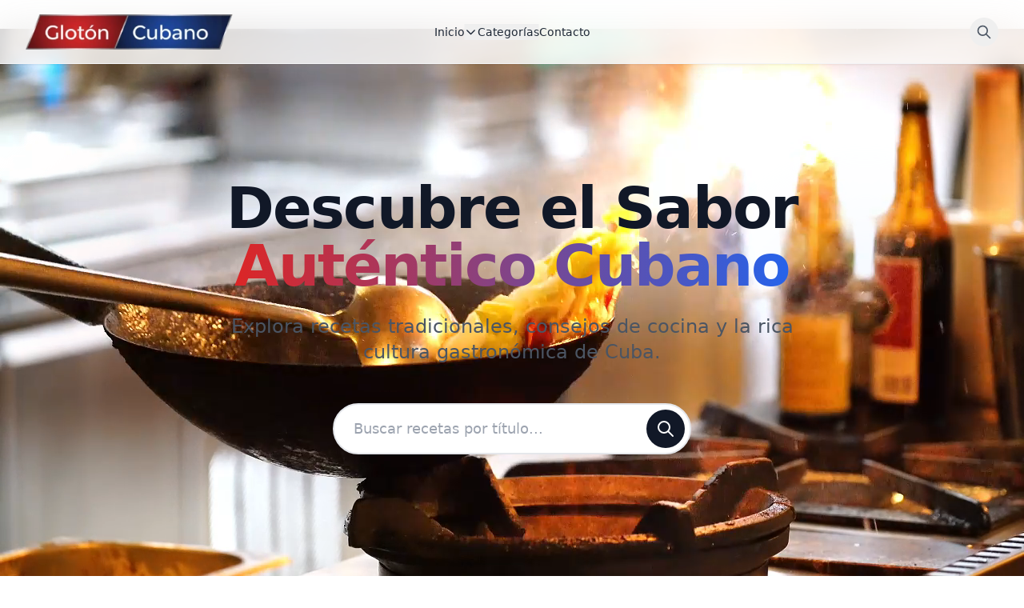

--- FILE ---
content_type: text/html; charset=utf-8
request_url: https://glotoncubano.com/
body_size: 56913
content:
<!DOCTYPE html><html lang="es"><head><meta charSet="utf-8"/><meta name="viewport" content="width=device-width, initial-scale=1"/><link rel="preload" as="image" href="https://cdn.glotoncubano.com/logos/logo-1764058147801.webp"/><link rel="preload" as="image" href="https://cdn.glotoncubano.com/categories/category-9/card-1761887613504.webp"/><link rel="preload" as="image" href="https://cdn.glotoncubano.com/categories/category-45/card-1761887708572.webp"/><link rel="preload" as="image" href="https://cdn.glotoncubano.com/categories/category-13/card-1761888036930.webp"/><link rel="stylesheet" href="/_next/static/css/bae41670d2c32390.css" data-precedence="next"/><link rel="preload" as="script" fetchPriority="low" href="/_next/static/chunks/webpack-616e068a201ad621.js"/><script src="/_next/static/chunks/fd9d1056-be14c7e380e6a758.js" async=""></script><script src="/_next/static/chunks/30-047c485f91a49a47.js" async=""></script><script src="/_next/static/chunks/main-app-90e534187b5294fa.js" async=""></script><script src="/_next/static/chunks/972-befbb93a27d8a714.js" async=""></script><script src="/_next/static/chunks/559-92953e1d9064897e.js" async=""></script><script src="/_next/static/chunks/app/layout-300bb38bbf04f896.js" async=""></script><script src="/_next/static/chunks/app/not-found-a38b1b43e3ab7014.js" async=""></script><script src="/_next/static/chunks/app/page-7988277ed73be142.js" async=""></script><link rel="preload" href="https://www.googletagmanager.com/gtag/js?id=G-G652ZPT5N1" as="script"/><meta name="theme-color" content="#DC2626"/><title>Recetas de Cocina Cubana Auténticas y Tradicionales</title><meta name="description" content="Descubre las mejores recetas cubanas auténticas. Aprende a cocinar platos tradicionales de Cuba con ingredientes auténticos y técnicas caseras. ¡Sabor cubano en tu mesa!"/><meta name="author" content="Glotón Cubano"/><meta name="keywords" content="recetas cubanas, cocina cubana, comida cubana, platos tradicionales cubanos, gastronomía cubana"/><link rel="canonical" href="https://glotoncubano.com"/><meta property="og:title" content="Recetas de Cocina Cubana Auténticas y Tradicionales"/><meta property="og:description" content="Descubre recetas cubanas auténticas y la rica cultura gastronómica de Cuba."/><meta property="og:url" content="https://glotoncubano.com"/><meta property="og:site_name" content="Gloton Cubano"/><meta property="og:locale" content="es_ES"/><meta property="og:image" content="https://glotoncubano.com/images/logos/logo.webp"/><meta property="og:image:width" content="512"/><meta property="og:image:height" content="512"/><meta property="og:image:alt" content="Gloton Cubano Logo"/><meta property="og:type" content="website"/><meta name="twitter:card" content="summary_large_image"/><meta name="twitter:title" content="Recetas de Cocina Cubana Auténticas y Tradicionales"/><meta name="twitter:description" content="Descubre recetas cubanas auténticas y la rica cultura gastronómica de Cuba."/><meta name="twitter:image" content="https://glotoncubano.com/images/logos/logo.webp"/><link rel="icon" href="/favicon.ico" type="image/x-icon" sizes="16x16"/><link rel="icon" href="/images/logos/favicon16x16.webp" sizes="16x16" type="image/webp"/><link rel="icon" href="/images/logos/favicon32x32.webp" sizes="32x32" type="image/webp"/><link rel="apple-touch-icon" href="/images/logos/favicon180x180.webp" sizes="180x180" type="image/webp"/><link rel="manifest" href="/manifest.json"/><meta name="msapplication-TileColor" content="#DC2626"/><div><script async src="https://pagead2.googlesyndication.com/pagead/js/adsbygoogle.js?client=ca-pub-9528052276738523"crossorigin="anonymous"></script></div><script src="/_next/static/chunks/polyfills-42372ed130431b0a.js" noModule=""></script></head><body class="min-h-screen bg-white flex flex-col antialiased"><header class="fixed top-0 left-0 right-0 z-[100] bg-white/80 backdrop-blur-xl border-b border-gray-100 shadow-sm h-20"><div class="w-full h-full"><div class="max-w-[1400px] mx-auto px-4 sm:px-6 lg:px-8 flex justify-between items-center h-full relative"><a class="flex items-center z-10" href="/"><img src="https://cdn.glotoncubano.com/logos/logo-1764058147801.webp" alt="Glotón Cubano" width="518" height="88" class="h-8 w-auto sm:h-9 md:h-10 lg:h-11 object-contain"/></a><nav class="hidden lg:flex items-center gap-8 absolute left-1/2 -translate-x-1/2"><a class="text-sm font-medium text-gray-800 hover:text-gray-500 transition-colors" href="/">Inicio</a><div class="relative"><button class="text-sm font-medium text-gray-800 hover:text-gray-500 transition-colors flex items-center gap-1"><svg class="w-4 h-4" fill="none" stroke="currentColor" viewBox="0 0 24 24"><path stroke-linecap="round" stroke-linejoin="round" stroke-width="2" d="M19 9l-7 7-7-7"></path></svg>Categorías</button></div><a class="text-sm font-medium text-gray-800 hover:text-gray-500 transition-colors" href="/contacto">Contacto</a></nav><div class="flex items-center gap-2 sm:gap-4 z-10"><button class="p-2 hover:bg-gray-50 rounded-full transition-colors" aria-label="Search"><svg class="w-5 h-5 text-gray-600" fill="none" stroke="currentColor" viewBox="0 0 24 24"><path stroke-linecap="round" stroke-linejoin="round" stroke-width="2" d="M21 21l-6-6m2-5a7 7 0 11-14 0 7 7 0 0114 0z"></path></svg></button><button class="lg:hidden p-2 hover:bg-gray-50 rounded-full transition-colors" aria-label="Menú"><svg class="w-6 h-6 text-gray-600" fill="none" stroke="currentColor" viewBox="0 0 24 24"><path stroke-linecap="round" stroke-linejoin="round" stroke-width="2" d="M4 6h16M4 12h16M4 18h16"></path></svg></button></div></div></div></header><main class="flex-grow"><section class="relative pt-32 sm:pt-40 md:pt-48 lg:pt-56 pb-24 sm:pb-32 md:pb-40 lg:pb-48 overflow-hidden min-h-screen flex items-center"><div class="absolute inset-0 z-0"><video autoPlay="" loop="" muted="" playsInline="" src="/videos/hero.mp4" class="w-full h-full object-cover"></video></div><div class="absolute inset-0 z-10 bg-white/80 backdrop-blur-sm"></div><div class="relative z-20 max-w-[1400px] mx-auto px-4 sm:px-6 lg:px-8"><div class="text-center max-w-4xl mx-auto"><h1 class="text-4xl sm:text-5xl md:text-6xl lg:text-7xl font-semibold text-gray-900 mb-6 leading-tight tracking-tight">Descubre el Sabor<br/><span class="bg-gradient-to-r from-red-600 to-blue-600 bg-clip-text text-transparent">Auténtico Cubano</span></h1><p class="text-lg sm:text-xl md:text-2xl text-gray-600 mb-10 sm:mb-12 font-light leading-relaxed max-w-3xl mx-auto">Explora recetas tradicionales, consejos de cocina y la rica cultura gastronómica de Cuba.</p><form class="max-w-md mx-auto"><div class="relative"><input type="search" placeholder="Buscar recetas por título..." class="w-full px-6 py-4 text-lg text-gray-700 bg-white border-2 border-gray-200 rounded-full focus:outline-none focus:ring-2 focus:ring-blue-500 transition-shadow" value=""/><button type="submit" class="absolute top-1/2 right-2 transform -translate-y-1/2 p-3 bg-gray-900 text-white rounded-full hover:bg-gray-800 transition-colors" aria-label="Buscar"><svg class="w-6 h-6" fill="none" stroke="currentColor" viewBox="0 0 24 24"><path stroke-linecap="round" stroke-linejoin="round" stroke-width="2" d="M21 21l-6-6m2-5a7 7 0 11-14 0 7 7 0 0114 0z"></path></svg></button></div></form></div></div><div class="absolute top-1/4 left-10 w-72 h-72 bg-red-100 rounded-full mix-blend-multiply filter blur-3xl opacity-30 animate-blob z-10"></div><div class="absolute top-1/3 right-10 w-72 h-72 bg-blue-100 rounded-full mix-blend-multiply filter blur-3xl opacity-30 animate-blob animation-delay-2000 z-10"></div></section><section class="py-16 sm:py-24 bg-white"><div class="max-w-[1400px] mx-auto px-4 sm:px-6 lg:px-8 mb-12"><div class="text-center"><h2 class="text-3xl sm:text-4xl md:text-5xl font-semibold text-gray-900 mb-4 tracking-tight">Explora por Categoría</h2><p class="text-lg sm:text-xl text-gray-600 font-light">Encuentra la receta perfecta para cualquier ocasión</p></div></div><div class="relative max-w-[1400px] mx-auto w-full px-4 sm:px-6 lg:px-8"><button class="absolute left-0 top-1/2 -translate-y-1/2 z-50 bg-white hover:bg-gray-100 text-gray-900 rounded-full p-3 sm:p-4 shadow-lg transition-all hover:scale-110 pointer-events-auto" aria-label="Anterior" style="touch-action:manipulation"><svg class="w-6 h-6 pointer-events-none" fill="none" stroke="currentColor" viewBox="0 0 24 24"><path stroke-linecap="round" stroke-linejoin="round" stroke-width="2" d="M15 19l-7-7 7-7"></path></svg></button><button class="absolute right-0 top-1/2 -translate-y-1/2 z-50 bg-white hover:bg-gray-100 text-gray-900 rounded-full p-3 sm:p-4 shadow-lg transition-all hover:scale-110 pointer-events-auto" aria-label="Siguiente" style="touch-action:manipulation"><svg class="w-6 h-6 pointer-events-none" fill="none" stroke="currentColor" viewBox="0 0 24 24"><path stroke-linecap="round" stroke-linejoin="round" stroke-width="2" d="M9 5l7 7-7 7"></path></svg></button><div class="w-full overflow-hidden" style="touch-action:pan-y"><div class="flex justify-center"><div class="grid gap-8" style="grid-template-columns:repeat(3, 420px);justify-content:center;width:auto"><a class="group relative block overflow-hidden rounded-2xl sm:rounded-3xl w-full" style="aspect-ratio:1 / 1" href="/recetas-de-arroz"><img src="https://cdn.glotoncubano.com/categories/category-9/card-1761887613504.webp" alt="Recetas de Arroz" title="Recetas de Arroz - Recetas cubanas tradicionales" width="400" height="400" class="absolute inset-0 h-full w-full object-cover transition-transform duration-500 ease-in-out group-hover:scale-110" style="object-fit:cover;object-position:center"/><div class="absolute inset-0 bg-gradient-to-t from-black/60 via-black/20 to-transparent"></div><div class="relative z-10 h-full flex flex-col items-center justify-center p-6 text-white"><h3 class="text-xl sm:text-2xl font-semibold text-center drop-shadow-lg">Recetas de Arroz</h3><p class="mt-2 text-sm bg-black/30 backdrop-blur-sm rounded-full px-3 py-1 font-medium">25<!-- --> <!-- -->Recetas</p></div></a><a class="group relative block overflow-hidden rounded-2xl sm:rounded-3xl w-full" style="aspect-ratio:1 / 1" href="/recetas-de-bebidas-con-alcohol"><img src="https://cdn.glotoncubano.com/categories/category-45/card-1761887708572.webp" alt="Recetas de Bebidas con Alcohol" title="Recetas de Bebidas con Alcohol - Recetas cubanas tradicionales" width="400" height="400" class="absolute inset-0 h-full w-full object-cover transition-transform duration-500 ease-in-out group-hover:scale-110" style="object-fit:cover;object-position:center"/><div class="absolute inset-0 bg-gradient-to-t from-black/60 via-black/20 to-transparent"></div><div class="relative z-10 h-full flex flex-col items-center justify-center p-6 text-white"><h3 class="text-xl sm:text-2xl font-semibold text-center drop-shadow-lg">Recetas de Bebidas con Alcohol</h3><p class="mt-2 text-sm bg-black/30 backdrop-blur-sm rounded-full px-3 py-1 font-medium">11<!-- --> <!-- -->Recetas</p></div></a><a class="group relative block overflow-hidden rounded-2xl sm:rounded-3xl w-full" style="aspect-ratio:1 / 1" href="/recetas-de-bebidas-sin-alcohol"><img src="https://cdn.glotoncubano.com/categories/category-13/card-1761888036930.webp" alt="Recetas de Bebidas sin Alcohol" title="Recetas de Bebidas sin Alcohol - Recetas cubanas tradicionales" width="400" height="400" class="absolute inset-0 h-full w-full object-cover transition-transform duration-500 ease-in-out group-hover:scale-110" style="object-fit:cover;object-position:center"/><div class="absolute inset-0 bg-gradient-to-t from-black/60 via-black/20 to-transparent"></div><div class="relative z-10 h-full flex flex-col items-center justify-center p-6 text-white"><h3 class="text-xl sm:text-2xl font-semibold text-center drop-shadow-lg">Recetas de Bebidas sin Alcohol</h3><p class="mt-2 text-sm bg-black/30 backdrop-blur-sm rounded-full px-3 py-1 font-medium">17<!-- --> <!-- -->Recetas</p></div></a></div></div></div></div></section><section class="py-16 sm:py-24 bg-gray-50"><div class="max-w-[1400px] mx-auto px-4 sm:px-6 lg:px-8 mb-12"><div class="text-center"><h2 class="text-3xl sm:text-4xl md:text-5xl font-semibold text-gray-900 mb-2 tracking-tight">Nuestras Recetas</h2><p class="text-lg sm:text-xl text-gray-600 font-light">Descubre la auténtica cocina cubana</p></div></div><div class="relative max-w-[1400px] mx-auto w-full px-4 sm:px-6 lg:px-8"><button class="absolute left-0 top-1/2 -translate-y-1/2 z-50 bg-white hover:bg-gray-100 text-gray-900 rounded-full p-3 sm:p-4 shadow-lg transition-all hover:scale-110 pointer-events-auto" aria-label="Anterior" style="touch-action:manipulation"><svg class="w-6 h-6 pointer-events-none" fill="none" stroke="currentColor" viewBox="0 0 24 24"><path stroke-linecap="round" stroke-linejoin="round" stroke-width="2" d="M15 19l-7-7 7-7"></path></svg></button><button class="absolute right-0 top-1/2 -translate-y-1/2 z-50 bg-white hover:bg-gray-100 text-gray-900 rounded-full p-3 sm:p-4 shadow-lg transition-all hover:scale-110 pointer-events-auto" aria-label="Siguiente" style="touch-action:manipulation"><svg class="w-6 h-6 pointer-events-none" fill="none" stroke="currentColor" viewBox="0 0 24 24"><path stroke-linecap="round" stroke-linejoin="round" stroke-width="2" d="M9 5l7 7-7 7"></path></svg></button><div class="w-full overflow-hidden" style="touch-action:pan-y"><div class="flex justify-center"><div class="grid gap-8" style="grid-template-columns:repeat(3, 420px);justify-content:center;width:auto"><a class="group relative block overflow-hidden rounded-2xl sm:rounded-3xl w-full" style="aspect-ratio:1 / 1" href="/como-hacer-croquetas-de-brocoli-receta-facil"><img src="https://cdn.glotoncubano.com/posts/post-565/featured/croquetas-de-brocoli-caseras-doradas-y-crujientes-presentadas-en-plato-rustico.webp" alt="Cómo Hacer Croquetas de Brocoli: Receta Fácil - Receta cubana auténtica" title="Cómo Hacer Croquetas de Brocoli: Receta Fácil" width="400" height="400" loading="lazy" class="absolute inset-0 h-full w-full object-cover transition-transform duration-500 ease-in-out group-hover:scale-110" style="object-fit:cover;object-position:center"/><div class="absolute inset-0 bg-gradient-to-t from-black/60 via-black/20 to-transparent"></div><div class="relative z-10 h-full flex flex-col items-center justify-center p-6 text-white"><h3 class="text-xl sm:text-2xl font-semibold text-center drop-shadow-lg capitalize">croquetas de brocoli</h3></div></a><a class="group relative block overflow-hidden rounded-2xl sm:rounded-3xl w-full" style="aspect-ratio:1 / 1" href="/como-hacer-croquetas-de-berenjena-receta-facil"><img src="https://cdn.glotoncubano.com/posts/post-564/featured/croquetas-de-berenjena-doradas-y-crujientes-servidas-en-mesa-rustica-cubana.webp" alt="Cómo Hacer Croquetas de Berenjena: Receta Fácil - Receta cubana auténtica" title="Cómo Hacer Croquetas de Berenjena: Receta Fácil" width="400" height="400" loading="lazy" class="absolute inset-0 h-full w-full object-cover transition-transform duration-500 ease-in-out group-hover:scale-110" style="object-fit:cover;object-position:center"/><div class="absolute inset-0 bg-gradient-to-t from-black/60 via-black/20 to-transparent"></div><div class="relative z-10 h-full flex flex-col items-center justify-center p-6 text-white"><h3 class="text-xl sm:text-2xl font-semibold text-center drop-shadow-lg capitalize">croquetas de berenjena</h3></div></a><a class="group relative block overflow-hidden rounded-2xl sm:rounded-3xl w-full" style="aspect-ratio:1 / 1" href="/como-hacer-croquetas-de-acelga-receta-sencilla"><img src="https://cdn.glotoncubano.com/posts/post-563/featured/croquetas-de-acelga-caseras-doradas-y-crujientes-servidas-en-plato-rustico.webp" alt="Cómo Hacer Croquetas de Acelga: Receta Sencilla - Receta cubana auténtica" title="Cómo Hacer Croquetas de Acelga: Receta Sencilla" width="400" height="400" loading="lazy" class="absolute inset-0 h-full w-full object-cover transition-transform duration-500 ease-in-out group-hover:scale-110" style="object-fit:cover;object-position:center"/><div class="absolute inset-0 bg-gradient-to-t from-black/60 via-black/20 to-transparent"></div><div class="relative z-10 h-full flex flex-col items-center justify-center p-6 text-white"><h3 class="text-xl sm:text-2xl font-semibold text-center drop-shadow-lg capitalize">croquetas de acelga</h3></div></a></div></div></div></div></section></main><footer class="bg-white border-t border-gray-200"><div class="max-w-7xl mx-auto py-8 px-4 sm:px-6 lg:px-8"><div class="flex flex-col items-center gap-4"><div class="flex flex-wrap justify-center gap-6 text-sm"><a class="text-gray-600 hover:text-blue-600 transition-colors" href="/politicas-de-privacidad">Políticas de Privacidad</a><span class="text-gray-300">•</span><a class="text-gray-600 hover:text-blue-600 transition-colors" href="/terminos-y-condiciones">Términos y Condiciones</a><span class="text-gray-300">•</span><a class="text-gray-600 hover:text-blue-600 transition-colors" href="/contacto">Contacto</a></div><p class="text-center text-sm text-gray-500">© <!-- -->2025<!-- --> Glotón Cubano. Todos los derechos reservados.</p></div></div></footer><script src="/_next/static/chunks/webpack-616e068a201ad621.js" async=""></script><script>(self.__next_f=self.__next_f||[]).push([0]);self.__next_f.push([2,null])</script><script>self.__next_f.push([1,"1:HL[\"/_next/static/css/bae41670d2c32390.css\",\"style\"]\n2:I[2846,[],\"default\"]\n7:I[1060,[],\"default\"]\n8:[]\n0:[\"$\",\"$L2\",null,{\"buildId\":\"d0ITx-amStsZkRNTSkhOT\",\"assetPrefix\":\"\",\"urlParts\":[\"\",\"\"],\"initialTree\":[\"\",{\"children\":[\"__PAGE__\",{}]},\"$undefined\",\"$undefined\",true],\"initialSeedData\":[\"\",{\"children\":[\"__PAGE__\",{},[[\"$L3\",\"$L4\",null],null],null]},[[[[\"$\",\"link\",\"0\",{\"rel\":\"stylesheet\",\"href\":\"/_next/static/css/bae41670d2c32390.css\",\"precedence\":\"next\",\"crossOrigin\":\"$undefined\"}]],\"$L5\"],null],null],\"couldBeIntercepted\":false,\"initialHead\":[null,\"$L6\"],\"globalErrorComponent\":\"$7\",\"missingSlots\":\"$W8\"}]\n6:[[\"$\",\"meta\",\"0\",{\"name\":\"viewport\",\"content\":\"width=device-width, initial-scale=1\"}],[\"$\",\"meta\",\"1\",{\"name\":\"theme-color\",\"content\":\"#DC2626\"}],[\"$\",\"meta\",\"2\",{\"charSet\":\"utf-8\"}],[\"$\",\"title\",\"3\",{\"children\":\"Recetas de Cocina Cubana Auténticas y Tradicionales\"}],[\"$\",\"meta\",\"4\",{\"name\":\"description\",\"content\":\"Descubre las mejores recetas cubanas auténticas. Aprende a cocinar platos tradicionales de Cuba con ingredientes auténticos y técnicas caseras. ¡Sabor cubano en tu mesa!\"}],[\"$\",\"meta\",\"5\",{\"name\":\"author\",\"content\":\"Glotón Cubano\"}],[\"$\",\"meta\",\"6\",{\"name\":\"keywords\",\"content\":\"recetas cubanas, cocina cubana, comida cubana, platos tradicionales cubanos, gastronomía cubana\"}],[\"$\",\"link\",\"7\",{\"rel\":\"canonical\",\"href\":\"https://glotoncubano.com\"}],[\"$\",\"meta\",\"8\",{\"property\":\"og:title\",\"content\":\"Recetas de Cocina Cubana Auténticas y Tradicionales\"}],[\"$\",\"meta\",\"9\",{\"property\":\"og:description\",\"content\":\"Descubre recetas cubanas auténticas y la rica cultura gastronómica de Cuba.\"}],[\"$\",\"meta\",\"10\",{\"property\":\"og:url\",\"content\":\"https://glotoncubano.com\"}],[\"$\",\"meta\",\"11\",{\"property\":\"og:site_name\",\"content\":\"Gloton Cubano\"}],[\"$\",\"meta\",\"12\",{\"property\":\"og:locale\",\"content\":\"es_ES\"}],[\"$\",\"meta\",\"13\",{\"property\":\"og:image\",\"content\":\"https://glotoncubano.com/images/logos/logo.webp\"}],[\"$\",\"meta\",\"14\",{\"property\":\"og:image:width\",\"content\":\"512\"}],[\"$\",\"meta\",\"15\",{\"property\":\"og:image:height\",\"content\":\"512\"}],[\"$\",\"meta\",\"16\",{\"property\":\"og:image:alt\",\"content\":\"Gloton Cubano Logo\"}],[\"$\",\"meta\",\"17\",{\"property\":\"og:type\",\"content\":\"website\"}],[\"$\",\"meta\",\"18\",{\"name\":\"twitter:card\",\"content\":\"summary_large_image\"}],[\"$\",\"meta\",\"19\",{\"name\":\"twitter:title\",\"content\":\"Recetas de Cocina Cubana Auténticas y Tradicionales\"}],[\"$\",\"meta\",\"20\",{\"name\":\"twitter:description\",\"content\":\"Descubre recetas cubanas auténticas y la rica cultura gastronómica de Cuba.\"}],[\"$\",\"meta\",\"21\",{\"name\":\"twitter:image\",\"content\":\"https://glotoncubano.com/images/logos/logo.webp\"}],[\"$\",\"link\",\"22\",{\"rel\":\"icon\",\"href\":\"/favicon.ico\",\"type\":\"image/x-icon\",\"sizes\":\"16x16\"}],[\"$\",\"link\",\"23\",{\"rel\":\"icon\",\"href\":\"/images/logos/favicon16x16.webp\",\"sizes\":\"16x16\",\"type\":\"image/webp\"}],[\"$\",\"link\",\"24\",{\"rel\":\"icon\",\"href\":\"/images/logos/favicon32x32.webp\",\"sizes\":\"32x32\",\"type\":\"image/webp\"}],[\"$\",\"link\",\"25\",{\"rel\":\"apple-touch-icon\",\"href\":\"/images/logos/favicon180x180.webp\",\"sizes\":\"180x180\",\"type\":\"image/webp\"}]]\n3:null\n9:I[8003,[\"972\",\"static/chunks/972-befbb93a27d8a714.js\",\"559\",\"static/chunks/559-92953e1d9064897e.js\",\"185\",\"static/chunks/app/layout-300bb38bbf04f896.js\"],\"default\"]\na:I[9295,[\"972\",\"static/chunks/972-befbb93a27d8a714.js\",\"559\",\"static/chunks/559-92953e1d9064897e.js\",\"185\",\"static/chunks/app/layout-300bb38bbf04f896.js\"],\"default\"]\nb:I[4707,[],\"default\"]\nc:I[6423,[],\"default\"]\nd:I[73,[\"972\",\"static/chunks/972-befbb93a27d8a714.js\",\"160\",\"static/chunks/app/not-found-a38b1b43e3ab7014.js\"],\"default\"]\ne:I[2972,[\"972\",\"static/chunks/972-befbb93a27d8a714.js\",\"559\",\"static/chunks/559-92953e1d9064897e.js\",\"185\",\"static/chunks/app/layout-300bb38bbf04f896.js\"],\"default\"]\n5:[\"$\",\"html\",null,{\"lang\":\"es\",\"children\":[[\"$\",\"head\",null,{\"children\":[[\"$\",\"link\",null,{\"rel\":\"manifest\",\"href\":\"/manifest.json\"}],[\"$\",\"meta\",null,{\"name\":\"msapplication-TileColor\",\"content\":\"#DC2626\"}],[[\"$\",\"$L9\",null,{\"strategy\":\"afterInteractive\",\"src\":\"https://www.googletagmanager.com/gtag/js?id=G-G652ZPT5N1\"}],[\"$\",\"$L9\",null,{\""])</script><script>self.__next_f.push([1,"id\":\"google-analytics\",\"strategy\":\"afterInteractive\",\"dangerouslySetInnerHTML\":{\"__html\":\"\\n            window.dataLayer = window.dataLayer || [];\\n            function gtag(){dataLayer.push(arguments);}\\n            gtag('js', new Date());\\n            gtag('config', 'G-G652ZPT5N1', {\\n              page_path: window.location.pathname,\\n            });\\n          \"}}]],[\"$\",\"div\",null,{\"dangerouslySetInnerHTML\":{\"__html\":\"\u003cscript async src=\\\"https://pagead2.googlesyndication.com/pagead/js/adsbygoogle.js?client=ca-pub-9528052276738523\\\"crossorigin=\\\"anonymous\\\"\u003e\u003c/script\u003e\"}}]]}],[\"$\",\"body\",null,{\"className\":\"min-h-screen bg-white flex flex-col antialiased\",\"children\":[[\"$\",\"$La\",null,{\"menuItems\":[{\"id\":20,\"label\":\"Inicio\",\"url\":\"/\",\"position\":1,\"parent_id\":null,\"has_dropdown\":0,\"dropdown_position\":\"left\",\"post_count\":0},{\"id\":21,\"label\":\"Categorías\",\"url\":null,\"position\":2,\"parent_id\":null,\"has_dropdown\":1,\"dropdown_position\":\"center\",\"post_count\":0},{\"id\":24,\"label\":\"🍚 Arroz\",\"url\":\"/recetas-de-arroz\",\"position\":3,\"parent_id\":21,\"has_dropdown\":0,\"dropdown_position\":\"left\",\"post_count\":25},{\"id\":64,\"label\":\"🍠 Boniato\",\"url\":\"/recetas-de-boniato\",\"position\":4,\"parent_id\":21,\"has_dropdown\":0,\"dropdown_position\":\"left\",\"post_count\":5},{\"id\":65,\"label\":\"🧆 Croquetas\",\"url\":\"/recetas-de-croquetas\",\"position\":5,\"parent_id\":21,\"has_dropdown\":0,\"dropdown_position\":\"left\",\"post_count\":22},{\"id\":63,\"label\":\"🧀 Queso\",\"url\":\"/recetas-de-queso\",\"position\":6,\"parent_id\":21,\"has_dropdown\":0,\"dropdown_position\":\"left\",\"post_count\":3},{\"id\":60,\"label\":\"🐙 Pulpo\",\"url\":\"/recetas-de-pulpo\",\"position\":7,\"parent_id\":21,\"has_dropdown\":0,\"dropdown_position\":\"left\",\"post_count\":0},{\"id\":57,\"label\":\"🦑 Calamar\",\"url\":\"/recetas-de-calamar\",\"position\":8,\"parent_id\":21,\"has_dropdown\":0,\"dropdown_position\":\"left\",\"post_count\":2},{\"id\":58,\"label\":\"🦀 Cangrejo\",\"url\":\"/recetas-de-cangrejo\",\"position\":9,\"parent_id\":21,\"has_dropdown\":0,\"dropdown_position\":\"left\",\"post_count\":0},{\"id\":25,\"label\":\"🍺 Bebidas con Alcohol\",\"url\":\"/recetas-de-bebidas-con-alcohol\",\"position\":10,\"parent_id\":21,\"has_dropdown\":0,\"dropdown_position\":\"left\",\"post_count\":11},{\"id\":59,\"label\":\"🦪 Ostras\",\"url\":\"/recetas-de-ostras\",\"position\":11,\"parent_id\":21,\"has_dropdown\":0,\"dropdown_position\":\"left\",\"post_count\":0},{\"id\":26,\"label\":\"🥤 Bebidas sin Alcohol\",\"url\":\"/recetas-de-bebidas-sin-alcohol\",\"position\":12,\"parent_id\":21,\"has_dropdown\":0,\"dropdown_position\":\"left\",\"post_count\":17},{\"id\":28,\"label\":\"🦐 Camarones\",\"url\":\"/recetas-de-camarones\",\"position\":13,\"parent_id\":21,\"has_dropdown\":0,\"dropdown_position\":\"left\",\"post_count\":10},{\"id\":29,\"label\":\"🐷 Carne de Cerdo\",\"url\":\"/recetas-de-carne-de-cerdo\",\"position\":14,\"parent_id\":21,\"has_dropdown\":0,\"dropdown_position\":\"left\",\"post_count\":14},{\"id\":30,\"label\":\"🥩 Carne de Res\",\"url\":\"/recetas-de-carne-de-res\",\"position\":15,\"parent_id\":21,\"has_dropdown\":0,\"dropdown_position\":\"left\",\"post_count\":22},{\"id\":31,\"label\":\"🐏 Carnero\",\"url\":\"/recetas-de-carnero\",\"position\":16,\"parent_id\":21,\"has_dropdown\":0,\"dropdown_position\":\"left\",\"post_count\":3},{\"id\":32,\"label\":\"🐰 Conejo\",\"url\":\"/recetas-de-conejo\",\"position\":17,\"parent_id\":21,\"has_dropdown\":0,\"dropdown_position\":\"left\",\"post_count\":2},{\"id\":33,\"label\":\"👩‍🍳 Cremas\",\"url\":\"/recetas-de-cremas\",\"position\":18,\"parent_id\":21,\"has_dropdown\":0,\"dropdown_position\":\"left\",\"post_count\":4},{\"id\":35,\"label\":\"🥟 Empanadas\",\"url\":\"/recetas-de-empanadas\",\"position\":19,\"parent_id\":21,\"has_dropdown\":0,\"dropdown_position\":\"left\",\"post_count\":3},{\"id\":36,\"label\":\"🥗 Ensaladas\",\"url\":\"/recetas-de-ensaladas\",\"position\":20,\"parent_id\":21,\"has_dropdown\":0,\"dropdown_position\":\"left\",\"post_count\":10},{\"id\":68,\"label\":\"🍤 Frituras\",\"url\":\"/recetas-de-frituras\",\"position\":21,\"parent_id\":21,\"has_dropdown\":0,\"dropdown_position\":\"left\",\"post_count\":12},{\"id\":39,\"label\":\"🥚 Huevos\",\"url\":\"/recetas-de-huevos\",\"position\":22,\"parent_id\":21,\"has_dropdown\":0,\"dropdown_position\":\"left\",\"post_count\":5},{\"id\":56,\"label\":\"🦞 Langosta\",\"url\":\"/recetas-de-langosta\",\"posit"])</script><script>self.__next_f.push([1,"ion\":23,\"parent_id\":21,\"has_dropdown\":0,\"dropdown_position\":\"left\",\"post_count\":3},{\"id\":41,\"label\":\"🌽 Maíz\",\"url\":\"/recetas-de-maiz\",\"position\":24,\"parent_id\":21,\"has_dropdown\":0,\"dropdown_position\":\"left\",\"post_count\":13},{\"id\":42,\"label\":\"🥖 Pan\",\"url\":\"/recetas-de-pan\",\"position\":25,\"parent_id\":21,\"has_dropdown\":0,\"dropdown_position\":\"left\",\"post_count\":11},{\"id\":43,\"label\":\"🥔 Papas\",\"url\":\"/recetas-de-papa\",\"position\":26,\"parent_id\":21,\"has_dropdown\":0,\"dropdown_position\":\"left\",\"post_count\":12},{\"id\":44,\"label\":\"🧀 Pastas\",\"url\":\"/recetas-de-pasta\",\"position\":27,\"parent_id\":21,\"has_dropdown\":0,\"dropdown_position\":\"left\",\"post_count\":2},{\"id\":45,\"label\":\"🐟 Pescados\",\"url\":\"/recetas-de-pescado\",\"position\":28,\"parent_id\":21,\"has_dropdown\":0,\"dropdown_position\":\"left\",\"post_count\":15},{\"id\":47,\"label\":\"🍕 Pizzas\",\"url\":\"/recetas-de-pizza\",\"position\":29,\"parent_id\":21,\"has_dropdown\":0,\"dropdown_position\":\"left\",\"post_count\":9},{\"id\":48,\"label\":\"🍌 Plátano\",\"url\":\"/recetas-de-platano\",\"position\":30,\"parent_id\":21,\"has_dropdown\":0,\"dropdown_position\":\"left\",\"post_count\":8},{\"id\":49,\"label\":\"🍗Pollos\",\"url\":\"/recetas-de-pollo\",\"position\":31,\"parent_id\":21,\"has_dropdown\":0,\"dropdown_position\":\"left\",\"post_count\":15},{\"id\":50,\"label\":\"🍰 Postres\",\"url\":\"/recetas-de-postres\",\"position\":32,\"parent_id\":21,\"has_dropdown\":0,\"dropdown_position\":\"left\",\"post_count\":64},{\"id\":51,\"label\":\"🍲 Potajes\",\"url\":\"/recetas-de-potajes\",\"position\":33,\"parent_id\":21,\"has_dropdown\":0,\"dropdown_position\":\"left\",\"post_count\":12},{\"id\":62,\"label\":\"🥣 Puré\",\"url\":\"/recetas-de-pure\",\"position\":34,\"parent_id\":21,\"has_dropdown\":0,\"dropdown_position\":\"left\",\"post_count\":8},{\"id\":52,\"label\":\"🥄 Salsas\",\"url\":\"/recetas-de-salsas\",\"position\":35,\"parent_id\":21,\"has_dropdown\":0,\"dropdown_position\":\"left\",\"post_count\":5},{\"id\":53,\"label\":\"🥣 Sopas y Caldos\",\"url\":\"/recetas-de-sopas-y-caldos\",\"position\":36,\"parent_id\":21,\"has_dropdown\":0,\"dropdown_position\":\"left\",\"post_count\":14},{\"id\":55,\"label\":\"🍠 Yuca\",\"url\":\"/recetas-de-yuca\",\"position\":37,\"parent_id\":21,\"has_dropdown\":0,\"dropdown_position\":\"left\",\"post_count\":7},{\"id\":61,\"label\":\"Contacto\",\"url\":\"/contacto\",\"position\":38,\"parent_id\":null,\"has_dropdown\":0,\"dropdown_position\":\"left\",\"post_count\":0},{\"id\":69,\"label\":\"🍢 Recetas para Picar\",\"url\":\"/recetas-para-picar\",\"position\":39,\"parent_id\":21,\"has_dropdown\":0,\"dropdown_position\":\"left\",\"post_count\":17}],\"settings\":{\"id\":1,\"site_name\":\"Glotón Cubano\",\"site_description\":\"Recetas Cubanas Auténticas\",\"language\":\"es\",\"posts_per_page\":10,\"created_at\":\"2025-10-28 00:42:34\",\"updated_at\":\"2025-12-10 16:48:17\",\"active_theme\":\"gloton-cubano\",\"logo_url\":\"https://cdn.glotoncubano.com/logos/logo-1764058147801.webp\",\"primary_color\":\"#DC2626\",\"secondary_color\":\"#2563EB\",\"logo_height_desktop\":64,\"logo_height_tablet\":56,\"logo_height_mobile\":48,\"ai_tone\":\"professional\",\"ai_image_provider\":\"openrouter\",\"ai_text_model\":\"@preset/gloton-cubano\",\"ai_image_model\":\"@preset/gloton-cubano-image-generation\",\"ai_creativity_level\":\"balanced\",\"ai_content_style\":\"authentic\",\"category_base\":\"\",\"post_base\":\"\",\"favicon_16_url\":null,\"favicon_32_url\":null,\"apple_touch_icon_url\":null,\"default_category_header_image\":null,\"cache_enabled\":1,\"cache_ttl_posts\":7776000,\"cache_ttl_api\":7776000,\"cache_ttl_images\":7776000,\"menu_version\":101,\"settings_version\":1,\"google_analytics_id\":\"G-G652ZPT5N1\",\"ads_header_script\":\"\u003cscript async src=\\\"https://pagead2.googlesyndication.com/pagead/js/adsbygoogle.js?client=ca-pub-9528052276738523\\\"crossorigin=\\\"anonymous\\\"\u003e\u003c/script\u003e\",\"ads_after_title\":\"\u003cscript async src=\\\"https://pagead2.googlesyndication.com/pagead/js/adsbygoogle.js?client=ca-pub-9528052276738523\\\"\\n     crossorigin=\\\"anonymous\\\"\u003e\u003c/script\u003e\\n\u003c!-- responsive for gloton new --\u003e\\n\u003cins class=\\\"adsbygoogle\\\"\\n     style=\\\"display:block\\\"\\n     data-ad-client=\\\"ca-pub-9528052276738523\\\"\\n     data-ad-slot=\\\"2836815235\\\"\\n     data-ad-format=\\\"auto\\\"\\n     data-full-width-responsive=\\\"true\\\"\u003e\u003c/ins\u003e\\n\u003cscript\u003e\\n     (adsbygoogle = window.adsbygoogle || []).push({});\\n\u003c/s"])</script><script>self.__next_f.push([1,"cript\u003e\",\"ads_end_of_post\":null,\"ads_sidebar_top\":null,\"ads_txt\":\"google.com, pub-9528052276738523, DIRECT, f08c47fec0942fa0\",\"ads_version\":1,\"categories_version\":1}}],[\"$\",\"main\",null,{\"className\":\"flex-grow\",\"children\":[\"$\",\"$Lb\",null,{\"parallelRouterKey\":\"children\",\"segmentPath\":[\"children\"],\"error\":\"$undefined\",\"errorStyles\":\"$undefined\",\"errorScripts\":\"$undefined\",\"template\":[\"$\",\"$Lc\",null,{}],\"templateStyles\":\"$undefined\",\"templateScripts\":\"$undefined\",\"notFound\":[\"$\",\"$Ld\",null,{}],\"notFoundStyles\":[]}]}],[\"$\",\"footer\",null,{\"className\":\"bg-white border-t border-gray-200\",\"children\":[\"$\",\"div\",null,{\"className\":\"max-w-7xl mx-auto py-8 px-4 sm:px-6 lg:px-8\",\"children\":[\"$\",\"div\",null,{\"className\":\"flex flex-col items-center gap-4\",\"children\":[[\"$\",\"div\",null,{\"className\":\"flex flex-wrap justify-center gap-6 text-sm\",\"children\":[[\"$\",\"$Le\",null,{\"href\":\"/politicas-de-privacidad\",\"className\":\"text-gray-600 hover:text-blue-600 transition-colors\",\"children\":\"Políticas de Privacidad\",\"prefetch\":false}],[\"$\",\"span\",null,{\"className\":\"text-gray-300\",\"children\":\"•\"}],[\"$\",\"$Le\",null,{\"href\":\"/terminos-y-condiciones\",\"className\":\"text-gray-600 hover:text-blue-600 transition-colors\",\"children\":\"Términos y Condiciones\",\"prefetch\":false}],[\"$\",\"span\",null,{\"className\":\"text-gray-300\",\"children\":\"•\"}],[\"$\",\"$Le\",null,{\"href\":\"/contacto\",\"className\":\"text-gray-600 hover:text-blue-600 transition-colors\",\"children\":\"Contacto\",\"prefetch\":false}]]}],[\"$\",\"p\",null,{\"className\":\"text-center text-sm text-gray-500\",\"children\":[\"© \",2025,\" Glotón Cubano. Todos los derechos reservados.\"]}]]}]}]}]]}]]}]\nf:I[2080,[\"972\",\"static/chunks/972-befbb93a27d8a714.js\",\"931\",\"static/chunks/app/page-7988277ed73be142.js\"],\"default\"]\n10:I[291,[\"972\",\"static/chunks/972-befbb93a27d8a714.js\",\"931\",\"static/chunks/app/page-7988277ed73be142.js\"],\"default\"]\n11:T2e1c,\u003ch2 style=\"font-size: 2em; font-weight: 700; line-height: 1.3; margin-top: 0.83em; margin-bottom: 0.83em; color: rgb(26, 26, 26); display: block;\"\u003eEl Alma de las Croquetas de Brocoli: Un Clásico Cubano Reinventado\u003c/h2\u003e\u003cp\u003eEn el corazón de la cocina cubana reside una tradición de sabores reconfortantes y técnicas transmitidas de generación en generación. Las croquetas, en particular, son un pilar de nuestra gastronomía, evocando recuerdos de infancia, reuniones familiares y la calidez del hogar.\u003c/p\u003e\u003cp\u003eSi te preguntas \u003cstrong\u003ecómo hacer croquetas de brocoli\u003c/strong\u003e, has llegado al lugar indicado. Si bien las croquetas de jamón o bacalao son las más conocidas, la versatilidad de este plato nos permite explorar ingredientes frescos y nutritivos sin perder la esencia de lo auténtico.\u003c/p\u003e\u003cp\u003eNuestra misión es presentarte una versión que honra la tradición, pero que abraza la salud y el sabor innovador. Preparar unas \u003cstrong\u003ecroquetas de brocoli\u003c/strong\u003e perfectas es más sencillo de lo que imaginas, y el resultado es un bocado exquisito, crujiente por fuera y cremoso por dentro.\u003c/p\u003e\u003ch2 style=\"font-size: 2em; font-weight: 700; line-height: 1.3; margin-top: 0.83em; margin-bottom: 0.83em; color: rgb(26, 26, 26); display: block;\"\u003eIngredientes Esenciales para unas Croquetas de Brocoli Inolvidables\u003c/h2\u003e\u003cp\u003eLa calidad de los ingredientes es fundamental para lograr unas \u003cstrong\u003ecroquetas de brocoli\u003c/strong\u003e que cautiven el paladar. Nos enfocaremos en obtener una bechamel sedosa y un relleno lleno de sabor, utilizando brocoli fresco y otros elementos que realzan su gusto.\u003c/p\u003e\u003cul\u003e\u003cli\u003e\u003cp\u003e\u003cstrong\u003eBrócoli fresco:\u003c/strong\u003e 500 gramos, preferiblemente orgánico, para asegurar el mejor sabor y textura.\u003c/p\u003e\u003c/li\u003e\u003cli\u003e\u003cp\u003e\u003cstrong\u003eLeche entera:\u003c/strong\u003e 500 ml, para una bechamel rica y cremosa.\u003c/p\u003e\u003c/li\u003e\u003cli\u003e\u003cp\u003e\u003cstrong\u003eMantequilla sin sal:\u003c/strong\u003e 50 gramos, la base grasa para nuestro sofrito.\u003c/p\u003e\u003c/li\u003e\u003cli\u003e\u003cp\u003e\u003cstrong\u003eHarina de trigo todo uso:\u003c/strong\u003e 50 gramos, para espesar la bechamel.\u003c/p\u003e\u003c/li\u003e\u003cli\u003e\u003cp\u003e\u003cstrong\u003eCebolla:\u003c/strong\u003e 1/2 unidad mediana, finamente picada, para aportar dulzor.\u003c/p\u003e\u003c/li\u003e\u003cli\u003e\u003cp\u003e\u003cstrong\u003eAjo:\u003c/strong\u003e 1 diente, machacado, para un toque aromático.\u003c/p\u003e\u003c/li\u003e\u003cli\u003e\u003cp\u003e\u003cstrong\u003eNuez moscada:\u003c/s"])</script><script>self.__next_f.push([1,"trong\u003e Una pizca, para realzar los sabores lácteos.\u003c/p\u003e\u003c/li\u003e\u003cli\u003e\u003cp\u003e\u003cstrong\u003eSal y pimienta negra recién molida:\u003c/strong\u003e Al gusto, para ajustar la sazón.\u003c/p\u003e\u003c/li\u003e\u003cli\u003e\u003cp\u003e\u003cstrong\u003eQueso rallado (opcional):\u003c/strong\u003e 30 gramos de queso curado para un toque extra de sabor.\u003c/p\u003e\u003c/li\u003e\u003cli\u003e\u003cp\u003e\u003cstrong\u003ePara rebozar:\u003c/strong\u003e Huevo batido y pan rallado (aproximadamente 200 gramos).\u003c/p\u003e\u003c/li\u003e\u003cli\u003e\u003cp\u003e\u003cstrong\u003eAceite vegetal o de oliva:\u003c/strong\u003e Suficiente para freír las croquetas.\u003c/p\u003e\u003c/li\u003e\u003c/ul\u003e\u003cimg class=\"max-w-full h-auto rounded-lg\" src=\"https://cdn.glotoncubano.com/posts/post-565/content/ingredientes-frescos-para-croquetas-cubanas-brocoli-cebolla-ajo-mantequilla-leche-huevo-nuez-moscada-hegr.webp\" alt=\"Ingredientes frescos para croquetas cubanas: brócoli, cebolla, ajo, mantequilla, leche, huevo, nuez moscada.\" title=\"Ingredientes para croquetas cubanas de brócoli\"\u003e\u003ch2 style=\"font-size: 2em; font-weight: 700; line-height: 1.3; margin-top: 0.83em; margin-bottom: 0.83em; color: rgb(26, 26, 26); display: block;\"\u003eEl Proceso Paso a Paso: Cómo Hacer Croquetas de Brocoli Perfectas\u003c/h2\u003e\u003cp\u003eEl secreto para unas \u003cstrong\u003ecroquetas de brocoli\u003c/strong\u003e excepcionales reside en la paciencia y la atención al detalle. La bechamel debe ser perfecta y el enfriamiento adecuado para poder darles forma.\u003c/p\u003e\u003ch3 style=\"font-size: 1.5em; font-weight: 700; line-height: 1.4; margin-top: 1em; margin-bottom: 1em; color: rgb(26, 26, 26); display: block;\"\u003ePreparación del Brócoli y la Bechamel\u003c/h3\u003e\u003cp\u003eComenzaremos cocinando el brócoli. Puedes hacerlo al vapor para preservar sus nutrientes y color vibrante, o blanquearlo en agua hirviendo con sal por unos minutos. Una vez tierno pero aún firme, escúrrelo muy bien y pícalo finamente. Es crucial que no contenga exceso de agua para que la masa de las croquetas no quede blanda.\u003c/p\u003e\u003cp\u003eEn una olla, derrite la mantequilla a fuego medio. Sofríe la cebolla picada hasta que esté transparente y añade el ajo machacado, cocinando por un minuto más hasta que suelte su aroma. Incorpora la harina y cocina por un par de minutos, removiendo constantemente para formar un roux suave, evitando que se dore.\u003c/p\u003e\u003cp\u003eGradualmente, añade la leche tibia, batiendo enérgicamente con un batidor de mano para evitar grumos. Cocina a fuego lento, removiendo sin cesar, hasta que la bechamel espese y tenga una consistencia cremosa y sedosa. Sazona con sal, pimienta negra y una pizca generosa de nuez moscada. Si decides usar queso rallado, incorpóralo en este punto y mezcla hasta que se derrita.\u003c/p\u003e\u003ch3 style=\"font-size: 1.5em; font-weight: 700; line-height: 1.4; margin-top: 1em; margin-bottom: 1em; color: rgb(26, 26, 26); display: block;\"\u003eIntegración y Enfriamiento de la Masa\u003c/h3\u003e\u003cp\u003eIncorpora el brócoli picado a la bechamel. Mezcla bien hasta que el brócoli esté uniformemente distribuido. Cocina por un par de minutos más, asegurándote de que todos los sabores se integren.\u003c/p\u003e\u003cp\u003eVierte la mezcla sobre un plato o bandeja ligeramente aceitada y cúbrela con film transparente directamente sobre la superficie para evitar que se forme una costra. Deja enfriar completamente a temperatura ambiente y luego refrigera por al menos 4 horas, o idealmente toda la noche. Este paso es crucial para que la masa adquiera la firmeza necesaria para moldear.\u003c/p\u003e\u003cimg class=\"max-w-full h-auto rounded-lg\" src=\"https://cdn.glotoncubano.com/posts/post-565/content/mezcla-cremosa-de-brocoli-y-bechamel-en-plato-de-vidrio-cubierta-para-enfriar-vcv5.webp\" alt=\"Mezcla cremosa de brócoli y bechamel en plato de vidrio, cubierta para enfriar.\" title=\"Brócoli con Bechamel: Preparación Cremosa\"\u003e\u003ch3 style=\"font-size: 1.5em; font-weight: 700; line-height: 1.4; margin-top: 1em; margin-bottom: 1em; color: rgb(26, 26, 26); display: block;\"\u003eFormado y Rebozado de las Croquetas\u003c/h3\u003e\u003cp\u003eUna vez que la masa esté bien fría y firme, toma porciones con una cuchara o tus manos ligeramente aceitadas. Forma las croquetas con la forma deseada: cilíndrica, redonda o alargada. No las hagas demasiado grandes, para que se cocinen uniformemente.\u003c/p\u003e\u003cp\u003ePrepara tres platos: uno con harina"])</script><script>self.__next_f.push([1,", otro con el huevo batido y el tercero con pan rallado. Pasa cada croqueta primero por harina, sacudiendo el exceso. Luego, sumérgela en el huevo batido, asegurándote de que quede bien cubierta. Finalmente, pásala por el pan rallado, presionando suavemente para que se adhiera bien.\u003c/p\u003e\u003cp\u003ePuedes freír las croquetas inmediatamente o colocarlas en una bandeja y congelarlas para freírlas más tarde. Esto último es muy útil para tenerlas listas en cualquier momento.\u003c/p\u003e\u003cimg class=\"max-w-full h-auto rounded-lg\" src=\"https://cdn.glotoncubano.com/posts/post-565/content/guia-paso-a-paso-rebozar-croquetas-en-harina-huevo-y-pan-rallado-nyvk.webp\" alt=\"Guía paso a paso: rebozar croquetas en harina, huevo y pan rallado.\" title=\"Cómo rebozar croquetas: paso a paso\"\u003e\u003ch3 style=\"font-size: 1.5em; font-weight: 700; line-height: 1.4; margin-top: 1em; margin-bottom: 1em; color: rgb(26, 26, 26); display: block;\"\u003eEl Arte de Freír las Croquetas\u003c/h3\u003e\u003cp\u003eCalienta abundante aceite vegetal o de oliva en una sartén profunda o freidora a unos 175°C (350°F). Es importante que el aceite esté a la temperatura correcta para que las croquetas se doren rápidamente por fuera sin que el interior se caliente demasiado o se queme la cobertura.\u003c/p\u003e\u003cp\u003eFríe las croquetas en tandas pequeñas para no bajar la temperatura del aceite. Cocina por 2-3 minutos, o hasta que estén doradas y crujientes por todos lados. Retíralas con una espumadera y colócalas sobre papel absorbente para eliminar el exceso de grasa.\u003c/p\u003e\u003cp\u003eSirve las croquetas calientes, recién hechas, para disfrutar de su textura perfecta. Son ideales como aperitivo, tapa o incluso como acompañamiento.\u003c/p\u003e\u003ch2 style=\"font-size: 2em; font-weight: 700; line-height: 1.3; margin-top: 0.83em; margin-bottom: 0.83em; color: rgb(26, 26, 26); display: block;\"\u003eConsejos para unas Croquetas de Brocoli Perfectas\u003c/h2\u003e\u003cp\u003eEl éxito de tus \u003cstrong\u003ecroquetas de brocoli\u003c/strong\u003e no solo depende de la receta, sino también de algunos trucos que marcan la diferencia. Asegúrate de que la bechamel esté bien espesa; si está muy líquida, será imposible darles forma a las croquetas.\u003c/p\u003e\u003cp\u003eEl enfriamiento completo de la masa es indispensable. Si intentas moldearla mientras está tibia, se te pegará en las manos y las croquetas se desharán al freírlas. La paciencia en este paso te ahorrará frustraciones.\u003c/p\u003e\u003cp\u003ePara un sabor más intenso, puedes añadir un poco de queso rallado a la bechamel o incluso un toque de jamón serrano picado muy finamente a la mezcla de brócoli. Si buscas una versión más ligera, puedes hornear las croquetas hasta que estén doradas y crujientes, aunque la textura frita es la más tradicional.\u003c/p\u003e\u003cp\u003eSi te gustó esta receta, también te puede interesar nuestra \u003ca class=\"text-blue-600 underline\" href=\"https://glotoncubano.com/como-hacer-croquetas-caseras-receta-sencilla\"\u003ereceta de croquetas caseras\u003c/a\u003e, donde exploramos las bases para hacer croquetas de todo tipo.\u003c/p\u003e\u003cp\u003eOtra deliciosa opción para disfrutar del brócoli es nuestra \u003ca class=\"text-blue-600 underline\" href=\"https://glotoncubano.com/como-hacer-croquetas-vegetarianas-receta-facil\"\u003ereceta de croquetas vegetarianas\u003c/a\u003e, que ofrece una alternativa saludable y sabrosa.\u003c/p\u003e\u003ch2 style=\"font-size: 2em; font-weight: 700; line-height: 1.3; margin-top: 0.83em; margin-bottom: 0.83em; color: rgb(26, 26, 26); display: block;\"\u003ePreguntas Frecuentes sobre las Croquetas de Brocoli\u003c/h2\u003e\u003ch3 style=\"font-size: 1.5em; font-weight: 700; line-height: 1.4; margin-top: 1em; margin-bottom: 1em; color: rgb(26, 26, 26); display: block;\"\u003e¿Puedo hacer las croquetas de brocoli sin gluten?\u003c/h3\u003e\u003cp\u003eSí, puedes hacerlas sin gluten utilizando harina de arroz o una mezcla de harinas sin gluten para la bechamel y pan rallado sin gluten para el rebozado. Asegúrate de que todos los ingredientes sean certificados sin gluten.\u003c/p\u003e\u003ch3 style=\"font-size: 1.5em; font-weight: 700; line-height: 1.4; margin-top: 1em; margin-bottom: 1em; color: rgb(26, 26, 26); display: block;\"\u003e¿Cuánto tiempo se pueden conservar las croquetas de brocoli?\u003c/h3\u003e\u003cp\u003eLas croquetas de broc"])</script><script>self.__next_f.push([1,"oli se pueden conservar en el refrigerador hasta por 2-3 días una vez fritas. Si las congelas antes de freír, se mantendrán bien por hasta 2-3 meses.\u003c/p\u003e\u003ch3 style=\"font-size: 1.5em; font-weight: 700; line-height: 1.4; margin-top: 1em; margin-bottom: 1em; color: rgb(26, 26, 26); display: block;\"\u003e¿Qué acompañamiento es ideal para las croquetas de brocoli?\u003c/h3\u003e\u003cp\u003eLas croquetas de brocoli son perfectas como aperitivo. Para una comida más completa, puedes servirlas con una ensalada fresca, arroz blanco o una salsa de yogur casera.\u003c/p\u003e\u003cp\u003eSi te animas a explorar más opciones, nuestra \u003ca class=\"text-blue-600 underline\" href=\"https://glotoncubano.com/como-hacer-croquetas-de-berenjena-receta-facil\"\u003ereceta de croquetas de berenjena\u003c/a\u003e te ofrecerá otro sabor vegetal delicioso.\u003c/p\u003e\u003ch2 style=\"font-size: 2em; font-weight: 700; line-height: 1.3; margin-top: 0.83em; margin-bottom: 0.83em; color: rgb(26, 26, 26); display: block;\"\u003eConclusión: Un Bocado de Sabor y Tradición\u003c/h2\u003e\u003cp\u003eDominar \u003cstrong\u003ecómo hacer croquetas de brocoli\u003c/strong\u003e es añadir una joya más a tu repertorio culinario. Estas croquetas son la prueba de que los platos tradicionales pueden adaptarse a gustos modernos sin sacrificar su autenticidad ni su valor nutricional.\u003c/p\u003e\u003cp\u003eAnímate a preparar esta receta y sorprende a tus comensales con estas deliciosas y crujientes croquetas. ¡Buen provecho!\u003c/p\u003e12:Tac0,{\n  \"@context\": \"https://schema.org\",\n  \"@type\": \"Recipe\",\n  \"name\": \"Cómo Hacer Croquetas de Brocoli: Receta Fácil\",\n  \"description\": \"Descubre cómo hacer croquetas de brocoli con esta guía auténtica y fácil. Paso a paso para un sabor casero inigualable. ¡Perfectas para cualquier ocasión!\",\n  \"image\": \"https://cdn.glotoncubano.com/posts/post-565/featured/croquetas-de-brocoli-caseras-doradas-y-crujientes-presentadas-en-plato-rustico.webp\",\n  \"author\": {\n    \"@type\": \"Organization\",\n    \"name\": \"Gloton Cubano\"\n  },\n  \"datePublished\": \"2025-11-25 20:45:32\",\n  \"prepTime\": \"PT30M\",\n  \"cookTime\": \"PT30M\",\n  \"totalTime\": \"PT1H\",\n  \"recipeYield\": \"Aproximadamente 20-25 croquetas\",\n  \"recipeCategory\": \"Aperitivo\",\n  \"recipeCuisine\": \"Cubana\",\n  \"recipeIngredient\": [\n    \"500 gramos de brócoli fresco\",\n    \"500 ml de leche entera\",\n    \"50 gramos de mantequilla sin sal\",\n    \"50 gramos de harina de trigo todo uso\",\n    \"1/2 unidad mediana de cebolla\",\n    \"1 diente de ajo\",\n    \"Una pizca de nuez moscada\",\n    \"Sal y pimienta negra recién molida al gusto\",\n    \"30 gramos de queso rallado (opcional)\",\n    \"Huevo batido y pan rallado para rebozar\",\n    \"Aceite vegetal o de oliva para freír\"\n  ],\n  \"recipeInstructions\": [\n    {\n      \"@type\": \"HowToStep\",\n      \"position\": 1,\n      \"text\": \"Cocina el brócoli al vapor o blanquéalo hasta que esté tierno pero firme. Escúrrelo muy bien y pícalo finamente.\"\n    },\n    {\n      \"@type\": \"HowToStep\",\n      \"position\": 2,\n      \"text\": \"Derrite la mantequilla, sofríe la cebolla y el ajo. Incorpora la harina y cocina. Vierte la leche tibia gradualmente, batiendo hasta espesar. Sazona con sal, pimienta y nuez moscada. Añade el queso si lo usas.\"\n    },\n    {\n      \"@type\": \"HowToStep\",\n      \"position\": 3,\n      \"text\": \"Mezcla el brócoli picado en la bechamel. Vierte sobre un plato aceitado, cubre con film y refrigera por al menos 4 horas o toda la noche.\"\n    },\n    {\n      \"@type\": \"HowToStep\",\n      \"position\": 4,\n      \"text\": \"Con la masa fría, forma las croquetas. Pásalas por harina, huevo batido y pan rallado.\"\n    },\n    {\n      \"@type\": \"HowToStep\",\n      \"position\": 5,\n      \"text\": \"Calienta aceite a 175°C. Fríe las croquetas en tandas hasta que estén doradas y crujientes. Retira y escurre sobre papel absorbente.\"\n    }\n  ],\n  \"nutrition\": {\n    \"@type\": \"NutritionInformation\",\n    \"calories\": \"Aproximadamente 150-200 calorías por croqueta (varía según tamaño y método de fritura)\",\n    \"proteinContent\": \"5-7 g\",\n    \"fatContent\": \"10-14 g\",\n    \"carbohydrateContent\": \"8-12 g\"\n  },\n  \"aggregateRating\": {\n    \"@type\": \"AggregateRating\",\n    \"ratingValue\": \"4.9\",\n    \"ratingCount\": \"91\",\n    "])</script><script>self.__next_f.push([1,"\"bestRating\": \"5\",\n    \"worstRating\": \"1\"\n  }\n}13:T488,{\"@context\":\"https://schema.org\",\"@type\":\"FAQPage\",\"mainEntity\":[{\"@type\":\"Question\",\"name\":\"¿Puedo hacer las croquetas de brocoli sin gluten?\",\"acceptedAnswer\":{\"@type\":\"Answer\",\"text\":\"Sí, puedes hacerlas sin gluten utilizando harina de arroz o una mezcla de harinas sin gluten para la bechamel y pan rallado sin gluten para el rebozado. Asegúrate de que todos los ingredientes sean certificados sin gluten.\"}},{\"@type\":\"Question\",\"name\":\"¿Cuánto tiempo se pueden conservar las croquetas de brocoli?\",\"acceptedAnswer\":{\"@type\":\"Answer\",\"text\":\"Las croquetas de brocoli se pueden conservar en el refrigerador hasta por 2-3 días una vez fritas. Si las congelas antes de freír, se mantendrán bien por hasta 2-3 meses.\"}},{\"@type\":\"Question\",\"name\":\"¿Qué acompañamiento es ideal para las croquetas de brocoli?\",\"acceptedAnswer\":{\"@type\":\"Answer\",\"text\":\"Las croquetas de brocoli son perfectas como aperitivo. Para una comida más completa, puedes servirlas con una ensalada fresca, arroz blanco o una salsa de yogur casera. Si te animas a explorar más opciones, nuestra receta de croquetas de berenjena te ofrecerá otro sabor vegetal delicioso.\"}}]}14:T329d,\u003ch2 style=\"font-size: 2em; font-weight: 700; line-height: 1.3; margin-top: 0.83em; margin-bottom: 0.83em; color: rgb(26, 26, 26); display: block;\"\u003e\u003cstrong\u003eEl Encanto de las Croquetas de Berenjena en la Cocina Cubana\u003c/strong\u003e\u003c/h2\u003e\u003cp\u003eEn el corazón de la cocina cubana, donde cada plato cuenta una historia de tradición y sabor, las croquetas ocupan un lugar especial. Si te has preguntado \u003cstrong\u003ecómo hacer croquetas de berenjena\u003c/strong\u003e, has llegado al destino correcto. Estas pequeñas joyas doradas son un testimonio de cómo ingredientes sencillos pueden transformarse en algo extraordinario, evocando los aromas de los hogares cubanos y las reuniones familiares.\u003c/p\u003e\u003cp\u003eLa berenjena, a menudo subestimada, ofrece una textura tierna y un sabor ligeramente amargo que, cuando se combina con los condimentos adecuados, crea una experiencia culinaria inolvidable. Tradicionalmente, las croquetas cubanas son sinónimo de celebración y confort, preparadas con amor y paciencia, y compartidas con alegría.\u003c/p\u003e\u003ch2 style=\"font-size: 2em; font-weight: 700; line-height: 1.3; margin-top: 0.83em; margin-bottom: 0.83em; color: rgb(26, 26, 26); display: block;\"\u003e\u003cstrong\u003eHistoria y Tradición de las Croquetas de Berenjena\u003c/strong\u003e\u003c/h2\u003e\u003cp\u003eSi bien las croquetas son un fenómeno culinario global, cada cultura les ha dado su toque distintivo. En Cuba, la influencia española se fusiona con ingredientes locales para crear versiones únicas. Las \u003cstrong\u003ecroquetas de berenjena\u003c/strong\u003e, aunque quizás menos comunes que las de jamón o pollo, son una delicia que merece ser redescubierta. Representan la inventiva y la capacidad de adaptación de la cocina cubana, utilizando vegetales de temporada para deleitar el paladar.\u003c/p\u003e\u003cp\u003ePreparar croquetas de berenjena es un acto de amor. Requiere tiempo, dedicación y un conocimiento profundo de las técnicas culinarias que se transmiten de generación en generación. El resultado es un bocado crujiente por fuera y cremoso por dentro, con un sabor profundo y reconfortante.\u003c/p\u003e\u003cimg class=\"max-w-full h-auto rounded-lg\" src=\"https://cdn.glotoncubano.com/posts/post-564/content/ingredientes-frescos-para-croquetas-de-berenjena-cubanas-berenjenas-cebolla-ajo-leche-harina-pan-ral-x9co.webp\" alt=\"Ingredientes frescos para croquetas de berenjena cubanas: berenjenas, cebolla, ajo, leche, harina, pan rallado, bechamel, aceite.\" title=\"Croquetas de Berenjena Cubanas: Ingredientes Frescos\"\u003e\u003ch2 style=\"font-size: 2em; font-weight: 700; line-height: 1.3; margin-top: 0.83em; margin-bottom: 0.83em; color: rgb(26, 26, 26); display: block;\"\u003e\u003cstrong\u003eIngredientes Clave para unas Croquetas de Berenjena Auténticas\u003c/strong\u003e\u003c/h2\u003e\u003cp\u003ePara lograr unas \u003cstrong\u003ecroquetas de berenjena\u003c/strong\u003e deliciosas y con el auténtico sabor cubano, la selección de ingredientes es fundamental. Buscamos la frescura y la calidad para asegurar el mejor res"])</script><script>self.__next_f.push([1,"ultado final. Aquí te presentamos los componentes esenciales:\u003c/p\u003e\u003cul\u003e\u003cli\u003e\u003cp\u003e\u003cstrong\u003eBerenjenas:\u003c/strong\u003e 2 medianas (aproximadamente 600-700 gramos), preferiblemente frescas y firmes.\u003c/p\u003e\u003c/li\u003e\u003cli\u003e\u003cp\u003e\u003cstrong\u003eLeche:\u003c/strong\u003e 250 ml, entera para una mayor cremosidad.\u003c/p\u003e\u003c/li\u003e\u003cli\u003e\u003cp\u003e\u003cstrong\u003eHarina de trigo:\u003c/strong\u003e 80 gramos, para espesar la bechamel.\u003c/p\u003e\u003c/li\u003e\u003cli\u003e\u003cp\u003e\u003cstrong\u003eMantequilla:\u003c/strong\u003e 50 gramos, sin sal.\u003c/p\u003e\u003c/li\u003e\u003cli\u003e\u003cp\u003e\u003cstrong\u003eCebolla:\u003c/strong\u003e 1/2 cebolla blanca pequeña, finamente picada.\u003c/p\u003e\u003c/li\u003e\u003cli\u003e\u003cp\u003e\u003cstrong\u003eAjo:\u003c/strong\u003e 1 diente, machacado o finamente picado.\u003c/p\u003e\u003c/li\u003e\u003cli\u003e\u003cp\u003e\u003cstrong\u003eNuez moscada:\u003c/strong\u003e Una pizca, para realzar los sabores.\u003c/p\u003e\u003c/li\u003e\u003cli\u003e\u003cp\u003e\u003cstrong\u003eSal y Pimienta negra:\u003c/strong\u003e Al gusto.\u003c/p\u003e\u003c/li\u003e\u003cli\u003e\u003cp\u003e\u003cstrong\u003ePan rallado:\u003c/strong\u003e Aproximadamente 150 gramos, para empanizar.\u003c/p\u003e\u003c/li\u003e\u003cli\u003e\u003cp\u003e\u003cstrong\u003eHuevos:\u003c/strong\u003e 2 unidades, batidos, para la cobertura.\u003c/p\u003e\u003c/li\u003e\u003cli\u003e\u003cp\u003e\u003cstrong\u003eAceite vegetal o de oliva:\u003c/strong\u003e Suficiente para freír las croquetas.\u003c/p\u003e\u003c/li\u003e\u003c/ul\u003e\u003cp\u003eLa elección de berenjenas frescas y de buen tamaño es crucial. Para las berenjenas, es recomendable pelarlas y cortarlas en cubos pequeños para facilitar su cocción y que se integren mejor en la masa de las croquetas. La bechamel debe ser espesa pero cremosa, la base perfecta para que la berenjena brille.\u003c/p\u003e\u003ch2 style=\"font-size: 2em; font-weight: 700; line-height: 1.3; margin-top: 0.83em; margin-bottom: 0.83em; color: rgb(26, 26, 26); display: block;\"\u003e\u003cstrong\u003eEl Arte de Preparar la Bechamel y Cocinar la Berenjena\u003c/strong\u003e\u003c/h2\u003e\u003cp\u003eEl proceso comienza con la preparación de la berenjena. Una vez pelada y cortada en cubos pequeños, la cocinamos hasta que esté muy tierna. Algunas recetas sugieren salarla previamente para extraer el amargor, pero con las berenjenas modernas, esto es a menudo opcional. La cocción puede ser al vapor o hervida brevemente, asegurando que no absorba demasiada agua.\u003c/p\u003e\u003cp\u003eParalelamente, preparamos una bechamel clásica. En una sartén, derretimos la mantequilla a fuego medio y sofreímos la cebolla y el ajo picados hasta que estén transparentes y fragantes. Añadimos la harina y cocinamos por un minuto, removiendo constantemente para evitar grumos. Poco a poco, incorporamos la leche caliente, batiendo sin cesar hasta obtener una salsa espesa y homogénea. Sazonamos con sal, pimienta y una pizca de nuez moscada.\u003c/p\u003e\u003cimg class=\"max-w-full h-auto rounded-lg\" src=\"https://cdn.glotoncubano.com/posts/post-564/content/salsa-bechamel-cremosa-y-suave-en-cacerola-con-cebolla-y-ajo-picados-m66e.webp\" alt=\"Salsa bechamel cremosa y suave en cacerola con cebolla y ajo picados.\" title=\"Salsa Bechamel Cremosa: Preparación y Textura\"\u003e\u003ch2 style=\"font-size: 2em; font-weight: 700; line-height: 1.3; margin-top: 0.83em; margin-bottom: 0.83em; color: rgb(26, 26, 26); display: block;\"\u003e\u003cstrong\u003ePaso a Paso: Cómo Hacer Croquetas de Berenjena Perfectas\u003c/strong\u003e\u003c/h2\u003e\u003cp\u003eDominar \u003cstrong\u003ecómo hacer croquetas de berenjena\u003c/strong\u003e implica seguir meticulosamente cada etapa. Aquí detallamos el proceso para asegurar que tus croquetas queden crujientes por fuera y cremosas por dentro.\u003c/p\u003e\u003col\u003e\u003cli\u003e\u003cp\u003e\u003cstrong\u003ePreparar la Berenjena:\u003c/strong\u003e Pela las berenjenas y córtalas en cubos pequeños. Cocínalas al vapor o hiérvelas hasta que estén muy tiernas. Escurre muy bien el exceso de agua y aplástalas con un tenedor hasta obtener un puré rústico.\u003c/p\u003e\u003c/li\u003e\u003cli\u003e\u003cp\u003e\u003cstrong\u003eIntegrar la Bechamel:\u003c/strong\u003e Añade el puré de berenjena a la bechamel preparada. Mezcla bien hasta que todos los ingredientes estén completamente integrados. Cocina a fuego bajo por unos 5-7 minutos más, removiendo constantemente, hasta que la masa espese y se despegue de las paredes de la olla.\u003c/p\u003e\u003c/li\u003e\u003cli\u003e\u003cp\u003e\u003cstrong\u003eEnfriar la Masa:\u003c/strong\u003e Vierte la masa de croquetas en un recipiente plano o bandeja. Cubre con papel film, asegurándote de que toque la superficie para evitar que se forme una costra. Refrigera por al menos 4 horas, o preferiblemente toda la noche, hasta que esté firme.\u003c/p\u003e\u003c/li\u003e\u003cli\u003e\u003cp\u003e\u003cstrong\u003eFormar las Croquetas:\u003c/strong\u003e Con las manos ligera"])</script><script>self.__next_f.push([1,"mente humedecidas, toma porciones de masa y dales forma de cilindro o bolita. El tamaño ideal es de unos 3-4 cm de largo.\u003c/p\u003e\u003c/li\u003e\u003cli\u003e\u003cp\u003e\u003cstrong\u003eEmpanizar:\u003c/strong\u003e Pasa cada croqueta primero por harina (opcional, pero ayuda a que el huevo se adhiera mejor), luego por el huevo batido, asegurándote de que quede bien cubierta, y finalmente por el pan rallado, presionando suavemente para que el pan se adhiera uniformemente.\u003c/p\u003e\u003c/li\u003e\u003cli\u003e\u003cp\u003e\u003cstrong\u003eFreír:\u003c/strong\u003e Calienta abundante aceite vegetal o de oliva en una sartén profunda a fuego medio-alto (aproximadamente 180°C). Fríe las croquetas en tandas, sin llenar demasiado la sartén, hasta que estén doradas y crujientes por todos lados.\u003c/p\u003e\u003c/li\u003e\u003cli\u003e\u003cp\u003e\u003cstrong\u003eEscurrir y Servir:\u003c/strong\u003e Retira las croquetas del aceite con una espumadera y colócalas sobre papel absorbente para eliminar el exceso de grasa. Sirve inmediatamente mientras están calientes y crujientes.\u003c/p\u003e\u003c/li\u003e\u003c/ol\u003e\u003ch2 style=\"font-size: 2em; font-weight: 700; line-height: 1.3; margin-top: 0.83em; margin-bottom: 0.83em; color: rgb(26, 26, 26); display: block;\"\u003e\u003cstrong\u003eConsejos para Unas Croquetas de Berenjena Inolvidables\u003c/strong\u003e\u003c/h2\u003e\u003cp\u003ePara asegurar el éxito de tus \u003cstrong\u003ecroquetas de berenjena\u003c/strong\u003e, considera estos consejos prácticos. La paciencia es una virtud clave en la cocina, y especialmente en la preparación de croquetas. Asegúrate de que la masa esté bien fría antes de formar las croquetas; esto facilitará el manejo y evitará que se deshagan al freír.\u003c/p\u003e\u003cp\u003eOtro punto importante es el aceite para freír. Debe estar a la temperatura correcta para que las croquetas se doren rápidamente sin absorber demasiado aceite. Si el aceite no está lo suficientemente caliente, las croquetas se volverán grasosas. Si está demasiado caliente, se quemarán por fuera y quedarán crudas por dentro.\u003c/p\u003e\u003cimg class=\"max-w-full h-auto rounded-lg\" src=\"https://cdn.glotoncubano.com/posts/post-564/content/croquetas-de-berenjena-doradas-y-crujientes-apiladas-en-plato-rustico-con-perejil-fresco-f962.webp\" alt=\"Croquetas de berenjena doradas y crujientes apiladas en plato rústico con perejil fresco.\" title=\"Croquetas de berenjena doradas\"\u003e\u003cp\u003eLa textura de la masa es fundamental. Si al formar las croquetas la masa se siente demasiado blanda, puedes añadir un poco más de pan rallado o harina a la mezcla de bechamel y berenjena, o refrigerarla por más tiempo. Si por el contrario, está demasiado seca, puedes añadir un chorrito más de leche o un poco de mantequilla derretida.\u003c/p\u003e\u003cp\u003eSi buscas otras opciones de croquetas, te recomendamos explorar nuestra \u003ca class=\"text-blue-600 underline\" href=\"https://glotoncubano.com/como-hacer-croquetas-caseras-receta-sencilla\"\u003ereceta de croquetas caseras\u003c/a\u003e. Son versátiles y siempre un éxito.\u003c/p\u003e\u003ch2 style=\"font-size: 2em; font-weight: 700; line-height: 1.3; margin-top: 0.83em; margin-bottom: 0.83em; color: rgb(26, 26, 26); display: block;\"\u003e\u003cstrong\u003eVariaciones y Acompañamientos\u003c/strong\u003e\u003c/h2\u003e\u003cp\u003eAunque la receta tradicional es deliciosa, existen variaciones que puedes explorar. Algunas personas añaden un toque de queso rallado a la bechamel para un sabor extra, o pimentón dulce para un color y aroma diferente. Experimentar con hierbas frescas picadas, como perejil o cilantro, también puede añadir una dimensión interesante al sabor.\u003c/p\u003e\u003cp\u003ePara acompañar estas exquisitas \u003cstrong\u003ecroquetas de berenjena\u003c/strong\u003e, te sugerimos servirlas como aperitivo caliente, solas o con una ligera salsa de mayonesa casera o alioli suave. Son perfectas para picar durante una reunión o como parte de una tabla de tapas.\u003c/p\u003e\u003cp\u003eSi te encantan las recetas con vegetales, te podría interesar nuestra \u003ca class=\"text-blue-600 underline\" href=\"https://glotoncubano.com/como-hacer-croquetas-de-acelga-receta-sencilla\"\u003ereceta de croquetas de acelga\u003c/a\u003e, otra opción saludable y sabrosa.\u003c/p\u003e\u003ch2 style=\"font-size: 2em; font-weight: 700; line-height: 1.3; margin-top: 0.83em; margin-bottom: 0.83em; color: rgb(26, 26, 26); display: block;\"\u003e\u003cstrong\u003ePreguntas Frecuentes sobre Croquetas de Berenjena\u003c/str"])</script><script>self.__next_f.push([1,"ong\u003e\u003c/h2\u003e\u003cp\u003e\u003cstrong\u003e¿Puedo preparar las croquetas con antelación?\u003c/strong\u003e Sí, puedes formar las croquetas y empanizarlas, y luego refrigerarlas o congelarlas antes de freír. Si están refrigeradas, fríelas directamente. Si están congeladas, déjalas a temperatura ambiente unos 15 minutos antes de freír para evitar que revienten.\u003c/p\u003e\u003cp\u003e\u003cstrong\u003e¿Por qué mis croquetas se abren al freír?\u003c/strong\u003e Esto suele ocurrir si la masa no está lo suficientemente firme, si el aceite no está a la temperatura correcta, o si no se han empanizado correctamente. Asegúrate de que la masa esté bien fría y firme, y que el aceite esté caliente y fríe en tandas pequeñas.\u003c/p\u003e\u003cp\u003e\u003cstrong\u003e¿Puedo hacerlas sin freír?\u003c/strong\u003e Sí, puedes hornearlas. Colócalas en una bandeja para hornear con un poco de aceite y hornea a 200°C (400°F) hasta que estén doradas. La textura será ligeramente diferente, pero igualmente sabrosa.\u003c/p\u003e\u003cp\u003eSi te ha gustado esta receta, no dejes de probar nuestra \u003ca class=\"text-blue-600 underline\" href=\"https://glotoncubano.com/como-hacer-croquetas-vegetarianas-receta-facil\"\u003ereceta de croquetas vegetarianas\u003c/a\u003e, que ofrece alternativas deliciosas.\u003c/p\u003e\u003ch2 style=\"font-size: 2em; font-weight: 700; line-height: 1.3; margin-top: 0.83em; margin-bottom: 0.83em; color: rgb(26, 26, 26); display: block;\"\u003e\u003cstrong\u003eConclusión: El Sabor Inconfundible de Cuba\u003c/strong\u003e\u003c/h2\u003e\u003cp\u003ePreparar \u003cstrong\u003ecroquetas de berenjena\u003c/strong\u003e es una experiencia gratificante que te conecta con la esencia de la cocina cubana. Cada bocado es un viaje a través de sabores auténticos y tradiciones que perduran. Anímate a preparar esta receta y sorprende a tus seres queridos con un platillo lleno de historia y sabor.\u003c/p\u003e\u003cp\u003eEsperamos que esta guía detallada sobre \u003cstrong\u003ecómo hacer croquetas de berenjena\u003c/strong\u003e te inspire a llevar un pedacito de Cuba a tu mesa. ¡Buen provecho!\u003c/p\u003e15:T5b0,[\n  {\n    \"name\": \"Preparar la Berenjena\",\n    \"text\": \"Pela las berenjenas y córtalas en cubos pequeños. Cocínalas al vapor o hiérvelas hasta que estén muy tiernas. Escurre muy bien el exceso de agua y aplástalas con un tenedor hasta obtener un puré rústico.\"\n  },\n  {\n    \"name\": \"Integrar la Bechamel\",\n    \"text\": \"En una sartén, derrite la mantequilla y sofríe la cebolla y el ajo picados hasta que estén transparentes. Añade la harina y cocina por un minuto. Incorpora la leche caliente poco a poco, batiendo hasta obtener una salsa espesa. Agrega el puré de berenjena, sal, pimienta y nuez moscada. Cocina removiendo por 5-7 minutos más hasta espesar.\"\n  },\n  {\n    \"name\": \"Enfriar la Masa\",\n    \"text\": \"Vierte la masa en un recipiente plano, cubre con film tocando la superficie y refrigera por al menos 4 horas o toda la noche.\"\n  },\n  {\n    \"name\": \"Formar las Croquetas\",\n    \"text\": \"Con las manos húmedas, forma cilindros o bolitas de unos 3-4 cm.\"\n  },\n  {\n    \"name\": \"Empanizar\",\n    \"text\": \"Pasa cada croqueta por harina (opcional), luego por huevo batido y finalmente por pan rallado, presionando suavemente.\"\n  },\n  {\n    \"name\": \"Freír\",\n    \"text\": \"Calienta abundante aceite a 180°C (350°F). Fríe las croquetas en tandas hasta que estén doradas y crujientes.\"\n  },\n  {\n    \"name\": \"Escurrir y Servir\",\n    \"text\": \"Retira las croquetas y colócalas sobre papel absorbente. Sirve inmediatamente calientes.\"\n  }\n]16:Tc84,{\n  \"@context\": \"https://schema.org\",\n  \"@type\": \"Recipe\",\n  \"name\": \"Cómo Hacer Croquetas de Berenjena: Receta Fácil\",\n  \"description\": \"Descubre cómo hacer croquetas de berenjena con esta guía auténtica y paso a paso. ¡Sabor cubano garantizado!\",\n  \"image\": \"https://cdn.glotoncubano.com/posts/post-564/featured/croquetas-de-berenjena-doradas-y-crujientes-servidas-en-mesa-rustica-cubana.webp\",\n  \"author\": {\n    \"@type\": \"Organization\",\n    \"name\": \"Gloton Cubano\"\n  },\n  \"datePublished\": \"2025-11-24 17:17:55\",\n  \"prepTime\": \"PT45M\",\n  \"cookTime\": \"PT30M\",\n  \"totalTime\": \"PT1H15M\",\n  \"recipeYield\": \"Aproximadamente 20-25 croquetas\",\n  \"recipeCategory\": \"Aperitivo\",\n  \"recipeCuisine\": \"Cubana\",\n  \"recipeIngredient\": [\n"])</script><script>self.__next_f.push([1,"    \"2 berenjenas medianas (aprox. 600-700 g)\",\n    \"250 ml de leche entera\",\n    \"80 g de harina de trigo\",\n    \"50 g de mantequilla sin sal\",\n    \"1/2 cebolla blanca pequeña, finamente picada\",\n    \"1 diente de ajo, machacado\",\n    \"Una pizca de nuez moscada\",\n    \"Sal al gusto\",\n    \"Pimienta negra al gusto\",\n    \"150 g de pan rallado\",\n    \"2 huevos, batidos\",\n    \"Aceite vegetal o de oliva para freír\"\n  ],\n  \"recipeInstructions\": [\n    {\n      \"@type\": \"HowToStep\",\n      \"position\": 1,\n      \"text\": \"Pela las berenjenas y córtalas en cubos pequeños. Cocínalas al vapor o hiérvelas hasta que estén muy tiernas. Escurre muy bien el exceso de agua y aplástalas con un tenedor hasta obtener un puré rústico.\"\n    },\n    {\n      \"@type\": \"HowToStep\",\n      \"position\": 2,\n      \"text\": \"En una sartén, derrite la mantequilla y sofríe la cebolla y el ajo picados hasta que estén transparentes. Añade la harina y cocina por un minuto. Incorpora la leche caliente poco a poco, batiendo hasta obtener una salsa espesa. Agrega el puré de berenjena, sal, pimienta y nuez moscada. Cocina removiendo por 5-7 minutos más hasta espesar.\"\n    },\n    {\n      \"@type\": \"HowToStep\",\n      \"position\": 3,\n      \"text\": \"Vierte la masa en un recipiente plano, cubre con film tocando la superficie y refrigera por al menos 4 horas o toda la noche.\"\n    },\n    {\n      \"@type\": \"HowToStep\",\n      \"position\": 4,\n      \"text\": \"Con las manos húmedas, forma cilindros o bolitas de unos 3-4 cm.\"\n    },\n    {\n      \"@type\": \"HowToStep\",\n      \"position\": 5,\n      \"text\": \"Pasa cada croqueta por harina (opcional), luego por huevo batido y finalmente por pan rallado, presionando suavemente.\"\n    },\n    {\n      \"@type\": \"HowToStep\",\n      \"position\": 6,\n      \"text\": \"Calienta abundante aceite a 180°C (350°F). Fríe las croquetas en tandas hasta que estén doradas y crujientes.\"\n    },\n    {\n      \"@type\": \"HowToStep\",\n      \"position\": 7,\n      \"text\": \"Retira las croquetas y colócalas sobre papel absorbente. Sirve inmediatamente calientes.\"\n    }\n  ],\n  \"nutrition\": {\n    \"@type\": \"NutritionInformation\",\n    \"calories\": \"Aproximadamente 150-200 kcal por croqueta (depende del tamaño y fritura)\",\n    \"proteinContent\": \"4-6 g\",\n    \"fatContent\": \"10-14 g\",\n    \"carbohydrateContent\": \"10-15 g\"\n  },\n  \"aggregateRating\": {\n    \"@type\": \"AggregateRating\",\n    \"ratingValue\": \"4.7\",\n    \"ratingCount\": \"163\",\n    \"bestRating\": \"5\",\n    \"worstRating\": \"1\"\n  }\n}17:T3343,\u003ch2 style=\"font-size: 2em; font-weight: 700; line-height: 1.3; margin-top: 0.83em; margin-bottom: 0.83em; color: rgb(26, 26, 26); display: block;\"\u003eEl Alma de la Cocina Cubana: Sabor y Tradición en Cada Bocado\u003c/h2\u003e\u003cp\u003eEn el corazón de la cocina cubana reside una riqueza de sabores que trasciende el tiempo. Si te preguntas \u003cstrong\u003ecómo hacer croquetas de acelga\u003c/strong\u003e, has llegado al lugar indicado. Este plato, aunque no tan famoso como otros pilares de nuestra gastronomía, encierra la esencia de la sencillez y el aprovechamiento de ingredientes frescos.\u003c/p\u003e\u003cp\u003eNuestra misión es presentarte la forma más pura y tradicional de preparar esta delicia. Acompáñame en este viaje culinario donde cada paso tiene su razón de ser, honrando las técnicas heredadas de generación en generación. Las croquetas de acelga es un testimonio de cómo la humildad de los ingredientes puede transformarse en manjares exquisitos.\u003c/p\u003e\u003ch2 style=\"font-size: 2em; font-weight: 700; line-height: 1.3; margin-top: 0.83em; margin-bottom: 0.83em; color: rgb(26, 26, 26); display: block;\"\u003eIngredientes Esenciales para una Croquetas de Acelga Auténtica\u003c/h2\u003e\u003cp\u003eLa base de unas buenas croquetas de acelga radica en la frescura de sus componentes. Seleccionar los ingredientes adecuados es el primer paso hacia el éxito. Necesitarás acelgas frescas, patatas tiernas, cebolla, ajo y, por supuesto, los elementos que le darán esa cremosidad y sabor característicos.\u003c/p\u003e\u003cimg class=\"max-w-full h-auto rounded-lg\" src=\"https://cdn.glotoncubano.com/posts/post-563/content/ingredientes-frescos-para-croquetas-de-acelga-cubanas-acelg"])</script><script>self.__next_f.push([1,"a-verde-papas-cebolla-ajo-y-harina-hcza.webp\" alt=\"Ingredientes frescos para croquetas de acelga cubanas: acelga verde, papas, cebolla, ajo y harina.\" title=\"Croquetas de Acelga Cubanas: Ingredientes Frescos\"\u003e\u003cp\u003eAquí te presentamos la lista detallada para que no falte nada en tu cocina:\u003c/p\u003e\u003cul\u003e\u003cli\u003e\u003cp\u003e\u003cstrong\u003eAcelgas frescas:\u003c/strong\u003e 500 gramos, bien lavadas, sin los tallos más gruesos y picadas finamente.\u003c/p\u003e\u003c/li\u003e\u003cli\u003e\u003cp\u003e\u003cstrong\u003ePatatas (Papas):\u003c/strong\u003e 2 medianas (aproximadamente 300 gramos), peladas y cortadas en cubos pequeños.\u003c/p\u003e\u003c/li\u003e\u003cli\u003e\u003cp\u003e\u003cstrong\u003eCebolla:\u003c/strong\u003e 1/2 cebolla blanca mediana, finamente picada (aproximadamente 50 gramos).\u003c/p\u003e\u003c/li\u003e\u003cli\u003e\u003cp\u003e\u003cstrong\u003eAjo:\u003c/strong\u003e 2 dientes de ajo, machacados o finamente picados.\u003c/p\u003e\u003c/li\u003e\u003cli\u003e\u003cp\u003e\u003cstrong\u003eLeche:\u003c/strong\u003e 250 ml (aproximadamente 1 taza).\u003c/p\u003e\u003c/li\u003e\u003cli\u003e\u003cp\u003e\u003cstrong\u003eHarina de trigo:\u003c/strong\u003e 50 gramos (aproximadamente 1/4 taza), para espesar la bechamel.\u003c/p\u003e\u003c/li\u003e\u003cli\u003e\u003cp\u003e\u003cstrong\u003eMantequilla sin sal:\u003c/strong\u003e 30 gramos (aproximadamente 2 cucharadas).\u003c/p\u003e\u003c/li\u003e\u003cli\u003e\u003cp\u003e\u003cstrong\u003eSal:\u003c/strong\u003e Al gusto.\u003c/p\u003e\u003c/li\u003e\u003cli\u003e\u003cp\u003e\u003cstrong\u003ePimienta negra recién molida:\u003c/strong\u003e Al gusto.\u003c/p\u003e\u003c/li\u003e\u003cli\u003e\u003cp\u003e\u003cstrong\u003eNuez moscada:\u003c/strong\u003e Una pizca (opcional, pero altamente recomendada para un toque extra).\u003c/p\u003e\u003c/li\u003e\u003cli\u003e\u003cp\u003e\u003cstrong\u003ePara rebozar:\u003c/strong\u003e Huevo batido y pan rallado (cantidad necesaria).\u003c/p\u003e\u003c/li\u003e\u003cli\u003e\u003cp\u003e\u003cstrong\u003eAceite para freír:\u003c/strong\u003e Suficiente cantidad para freír las croquetas (preferiblemente de girasol o canola).\u003c/p\u003e\u003c/li\u003e\u003c/ul\u003e\u003ch2 style=\"font-size: 2em; font-weight: 700; line-height: 1.3; margin-top: 0.83em; margin-bottom: 0.83em; color: rgb(26, 26, 26); display: block;\"\u003eLa Técnica Tradicional: Cómo Hacer Croquetas de Acelga\u003c/h2\u003e\u003ch3 style=\"font-size: 1.5em; font-weight: 700; line-height: 1.4; margin-top: 1em; margin-bottom: 1em; color: rgb(26, 26, 26); display: block;\"\u003ePreparación de la Base de Bechamel\u003c/h3\u003e\u003cp\u003eEl primer paso y uno de los más cruciales para lograr unas croquetas de acelga perfecta es la preparación de una bechamel cremosa y sin grumos. Esta base es la que dará cohesión y suavidad a nuestra preparación.\u003c/p\u003e\u003cp\u003eEn una sartén o cacerola a fuego medio, derrite la mantequilla. Añade la cebolla y el ajo finamente picados y sofríe hasta que estén transparentes y fragantes, sin que lleguen a dorarse. Este sofrito aportará una capa de sabor fundamental.\u003c/p\u003e\u003cp\u003eIncorpora la harina a la sartén con la cebolla y el ajo. Remueve constantemente con una cuchara de madera o batidor durante uno o dos minutos para tostar ligeramente la harina y eliminar su sabor crudo. Esta mezcla se conoce como roux.\u003c/p\u003e\u003cp\u003eGradualmente, vierte la leche tibia mientras bates enérgicamente para evitar la formación de grumos. Continúa cocinando a fuego medio-bajo, removiendo sin parar, hasta que la mezcla espese y adquiera una consistencia de bechamel suave y homogénea. Sazona con sal, pimienta negra y la pizca de nuez moscada si la usas.\u003c/p\u003e\u003ch3 style=\"font-size: 1.5em; font-weight: 700; line-height: 1.4; margin-top: 1em; margin-bottom: 1em; color: rgb(26, 26, 26); display: block;\"\u003eIntegrando las Acelgas y las Patatas\u003c/h3\u003e\u003cp\u003eMientras la bechamel se cocina, hierve las patatas cortadas en agua con sal hasta que estén tiernas pero no deshechas. Escúrrelas muy bien y machácalas en un bol, como si fueras a hacer puré. Es importante que no queden trozos grandes.\u003c/p\u003e\u003cp\u003eCocina las acelgas picadas en una sartén con un hilo de aceite o al vapor hasta que estén tiernas. Escúrrelas muy bien, apretando para eliminar el exceso de agua, y pícalas finamente. Si las acelgas tienen agua, pueden hacer que las croquetas queden blandas y difíciles de manejar.\u003c/p\u003e\u003cp\u003eIncorpora las acelgas picadas y el puré de patatas a la bechamel espesa. Mezcla todo con cuidado hasta obtener una masa uniforme y consistente. Prueba y ajusta de sal y pimienta si es necesario. La masa debe ser lo suficientemente firme como para poder moldearla.\u003c/p\u003e\u003ch3 style=\"font-size: 1.5em; font-weight: 700; line-height: 1.4; margin-top: 1em; margin-bottom: 1em; color: rgb(26, 26, 26); display: block;\"\u003eEnfriamiento y Mold"])</script><script>self.__next_f.push([1,"eado de las Croquetas\u003c/h3\u003e\u003cp\u003eVierte la masa obtenida en un recipiente plano o bandeja. Cubre con papel film, asegurándote de que el film toque la superficie de la masa para evitar que se forme una costra. Refrigera durante al menos 2-3 horas, o preferiblemente toda la noche, para que la masa adquiera la firmeza necesaria.\u003c/p\u003e\u003cimg class=\"max-w-full h-auto rounded-lg\" src=\"https://cdn.glotoncubano.com/posts/post-563/content/masa-verde-palida-y-firme-de-croquetas-de-acelga-cubanas-en-plato-de-vidrio-lista-para-moldear-mrwh.webp\" alt=\"Masa verde pálida y firme de croquetas de acelga cubanas en plato de vidrio, lista para moldear.\" title=\"Masa de croquetas de acelga cubanas\"\u003e\u003cp\u003eUna vez que la masa esté bien fría y firme, puedes proceder a moldear las croquetas. Toma pequeñas porciones de masa con una cuchara y, con las manos ligeramente humedecidas o enharinadas, dales forma. Las formas clásicas son ovaladas o cilíndricas, pero puedes ser creativo.\u003c/p\u003e\u003cp\u003eSi te preguntas \u003cstrong\u003ecómo hacer croquetas de acelga\u003c/strong\u003e con una forma perfecta, la clave está en la paciencia y en no trabajar la masa en exceso para que no se caliente. Si sientes que se te pegan, puedes usar un poco de agua o harina en tus manos.\u003c/p\u003e\u003ch3 style=\"font-size: 1.5em; font-weight: 700; line-height: 1.4; margin-top: 1em; margin-bottom: 1em; color: rgb(26, 26, 26); display: block;\"\u003eEl Rebozado y la Fritura Perfecta\u003c/h3\u003e\u003cp\u003eEl rebozado es esencial para que las croquetas queden crujientes por fuera y cremosas por dentro. Prepara tres recipientes: uno con huevo batido (puedes añadir una cucharadita de agua o leche al huevo para que sea más fluido), otro con harina y un tercero con pan rallado fino.\u003c/p\u003e\u003cp\u003ePasa cada croqueta primero por la harina, sacudiendo el exceso. Luego, sumérgela en el huevo batido, asegurándote de que quede completamente cubierta. Finalmente, pásala por el pan rallado, presionando suavemente para que se adhiera bien por toda la superficie. Repite el proceso de huevo y pan rallado si deseas un rebozado más grueso y crujiente.\u003c/p\u003e\u003cp\u003eCalienta abundante aceite en una sartén profunda o freidora a temperatura media-alta (aproximadamente 170-180°C). Es crucial que el aceite esté a la temperatura correcta: si está muy frío, las croquetas absorberán aceite y quedarán grasosas; si está muy caliente, se dorarán rápidamente por fuera pero quedarán crudas por dentro.\u003c/p\u003e\u003cimg class=\"max-w-full h-auto rounded-lg\" src=\"https://cdn.glotoncubano.com/posts/post-563/content/croquetas-de-acelga-cubanas-dorandose-en-aceite-caliente-primer-plano-3nji.webp\" alt=\"Croquetas de acelga cubanas dorándose en aceite caliente, primer plano.\" title=\"Croquetas de acelga cubanas fritas\"\u003e\u003cp\u003eFríe las croquetas en tandas pequeñas para no bajar la temperatura del aceite. Cocínalas hasta que estén doradas uniformemente por todos lados. Retíralas con una espumadera y colócalas sobre papel absorbente para eliminar el exceso de grasa.\u003c/p\u003e\u003ch2 style=\"font-size: 2em; font-weight: 700; line-height: 1.3; margin-top: 0.83em; margin-bottom: 0.83em; color: rgb(26, 26, 26); display: block;\"\u003eConsejos para un Resultado Profesional\u003c/h2\u003e\u003cp\u003eSi te gustó esta receta, te encantará explorar otras delicias cubanas. Considera probar nuestra \u003ca class=\"text-blue-600 underline\" href=\"https://glotoncubano.com/como-hacer-croquetas-caseras-receta-sencilla\"\u003ereceta de croquetas caseras\u003c/a\u003e para variar tus aperitivos.\u003c/p\u003e\u003cp\u003ePara un resultado verdaderamente excepcional, ten en cuenta estos pequeños trucos. La paciencia es tu mejor aliada; no apresures el proceso de enfriado de la masa ni la fritura. Si quieres que tus croquetas sean aún más sabrosas, puedes añadir un poco de queso rallado a la masa o un toque de jamón serrano picado finamente.\u003c/p\u003e\u003cp\u003eLa calidad de los ingredientes marca la diferencia. Utiliza acelgas frescas y de buena calidad, y patatas que no se deshagan al hervir. La leche entera aportará más cremosidad a la bechamel que la leche desnatada.\u003c/p\u003e\u003ch2 style=\"font-size: 2em; font-weight: 700; line-height: 1.3; margin-top: 0.83em; margin-bottom: 0.83em; colo"])</script><script>self.__next_f.push([1,"r: rgb(26, 26, 26); display: block;\"\u003ePresentación y Degustación: El Culmen del Sabor\u003c/h2\u003e\u003cp\u003eSirve tus croquetas de acelga calientes, recién salidas del aceite. Son perfectas como aperitivo, tapa o incluso como acompañamiento ligero. Su textura crujiente por fuera y su interior cremoso y lleno de sabor las convierten en un bocado irresistible.\u003c/p\u003e\u003cp\u003ePuedes acompañarlas con una salsa de mayonesa casera, un alioli suave o simplemente disfrutarlas solas para apreciar todo su sabor. La combinación de la dulzura de la patata y la cebolla con el sabor ligeramente terroso de la acelga crea un equilibrio único.\u003c/p\u003e\u003cp\u003eSi buscas otras opciones para complementar tu mesa, te recomendamos explorar nuestra \u003ca class=\"text-blue-600 underline\" href=\"https://glotoncubano.com/como-hacer-croquetas-de-yuca-receta-criolla\"\u003ereceta de croquetas de yuca\u003c/a\u003e, otro clásico que deleitará a tus invitados.\u003c/p\u003e\u003ch2 style=\"font-size: 2em; font-weight: 700; line-height: 1.3; margin-top: 0.83em; margin-bottom: 0.83em; color: rgb(26, 26, 26); display: block;\"\u003ePreguntas Frecuentes Sobre las Croquetas de Acelga\u003c/h2\u003e\u003ch3 style=\"font-size: 1.5em; font-weight: 700; line-height: 1.4; margin-top: 1em; margin-bottom: 1em; color: rgb(26, 26, 26); display: block;\"\u003e¿Puedo hacer la masa de croquetas de acelga con antelación?\u003c/h3\u003e\u003cp\u003eSí, la masa se puede preparar el día anterior y refrigerar. De hecho, es recomendable para que adquiera la consistencia adecuada para moldearlas.\u003c/p\u003e\u003ch3 style=\"font-size: 1.5em; font-weight: 700; line-height: 1.4; margin-top: 1em; margin-bottom: 1em; color: rgb(26, 26, 26); display: block;\"\u003e¿Cómo puedo evitar que las croquetas se abran al freír?\u003c/h3\u003e\u003cp\u003eAsegúrate de que la masa esté bien fría y firme. El rebozado debe ser completo y uniforme, y la temperatura del aceite debe ser la correcta. Si las croquetas se abren, puede ser que la masa esté demasiado blanda o el aceite demasiado caliente.\u003c/p\u003e\u003ch3 style=\"font-size: 1.5em; font-weight: 700; line-height: 1.4; margin-top: 1em; margin-bottom: 1em; color: rgb(26, 26, 26); display: block;\"\u003e¿Se pueden congelar las croquetas de acelga?\u003c/h3\u003e\u003cp\u003eSí, puedes congelar las croquetas una vez formadas y rebozadas, pero antes de freírlas. Colócalas en una bandeja sin que se toquen, congélalas hasta que estén firmes y luego guárdalas en bolsas para congelar. Fríelas directamente desde congeladas, sin descongelar, aumentando ligeramente el tiempo de cocción.\u003c/p\u003e\u003cp\u003ePara una experiencia culinaria completa, te sugerimos también la \u003ca class=\"text-blue-600 underline\" href=\"https://glotoncubano.com/como-hacer-croquetas-de-papa-receta-facil\"\u003ereceta de croquetas de papa\u003c/a\u003e, una alternativa sencilla y deliciosa.\u003c/p\u003e\u003ch2 style=\"font-size: 2em; font-weight: 700; line-height: 1.3; margin-top: 0.83em; margin-bottom: 0.83em; color: rgb(26, 26, 26); display: block;\"\u003eConclusión: Un Bocado de Tradición Cubana\u003c/h2\u003e\u003cp\u003eDominar el arte de \u003cstrong\u003ecómo hacer croquetas de acelga\u003c/strong\u003e es abrir una puerta a la autenticidad de la cocina cubana. Cada bocado es un recuerdo, una historia, un pedazo de nuestra identidad culinaria que compartimos con orgullo.\u003c/p\u003e\u003cp\u003eAnímate a preparar esta receta en casa y a compartir su sabor con tus seres queridos. Estamos seguros de que se convertirán en un favorito de tu repertorio. ¡Buen provecho!\u003c/p\u003e18:T44a,[\n  {\n    \"name\": \"Preparar la base de bechamel\",\n    \"text\": \"Derrite la mantequilla, sofríe cebolla y ajo. Añade harina, tuesta ligeramente. Incorpora leche tibia batiendo hasta espesar. Sazona con sal, pimienta y nuez moscada.\"\n  },\n  {\n    \"name\": \"Integrar las acelgas y patatas\",\n    \"text\": \"Hierve patatas hasta tiernas, escúrrelas y machácalas. Cocina acelgas picadas hasta tiernas, escúrrelas bien y pícalas finamente. Incorpora acelgas y puré de patatas a la bechamel, mezcla hasta obtener masa uniforme.\"\n  },\n  {\n    \"name\": \"Enfriar y moldear\",\n    \"text\": \"Vierte la masa en un recipiente plano, cubre y refrigera por al menos 2-3 horas o toda la noche. Forma las croquetas con la masa fría y firme.\"\n  },\n  {\n    \"name\": \"Rebozar\",\n    \"text\": \"Pa"])</script><script>self.__next_f.push([1,"sa cada croqueta por harina, luego por huevo batido, y finalmente por pan rallado. Repite si deseas un rebozado más grueso.\"\n  },\n  {\n    \"name\": \"Freír\",\n    \"text\": \"Calienta abundante aceite a 170-180°C. Fríe las croquetas en tandas hasta que estén doradas uniformemente. Retira y escurre sobre papel absorbente.\"\n  }\n]19:Tb3f,{\n  \"@context\": \"https://schema.org\",\n  \"@type\": \"Recipe\",\n  \"name\": \"Cómo Hacer Croqueta de Acelga: Receta Sencilla\",\n  \"description\": \"Descubre cómo hacer croqueta de acelga con esta guía auténtica y paso a paso. ¡Sabor tradicional cubano fácil de preparar!\",\n  \"image\": \"https://cdn.glotoncubano.com/posts/post-563/featured/croquetas-de-acelga-caseras-doradas-y-crujientes-servidas-en-plato-rustico.webp\",\n  \"author\": {\n    \"@type\": \"Organization\",\n    \"name\": \"Gloton Cubano\"\n  },\n  \"datePublished\": \"2025-11-24 17:12:01\",\n  \"prepTime\": \"PT30M\",\n  \"cookTime\": \"PT45M\",\n  \"totalTime\": \"PT1H15M\",\n  \"recipeYield\": \"20-25 croquetas\",\n  \"recipeCategory\": \"Aperitivo\",\n  \"recipeCuisine\": \"Cubana\",\n  \"recipeIngredient\": [\n    \"500 gramos de acelgas frescas, lavadas y picadas\",\n    \"2 patatas medianas (300 gramos), peladas y cortadas en cubos\",\n    \"1/2 cebolla blanca mediana, finamente picada\",\n    \"2 dientes de ajo, machacados\",\n    \"250 ml de leche\",\n    \"50 gramos de harina de trigo\",\n    \"30 gramos de mantequilla sin sal\",\n    \"Sal al gusto\",\n    \"Pimienta negra recién molida al gusto\",\n    \"Una pizca de nuez moscada (opcional)\",\n    \"Huevo batido para rebozar\",\n    \"Pan rallado para rebozar\",\n    \"Aceite para freír\"\n  ],\n  \"recipeInstructions\": [\n    {\n      \"@type\": \"HowToStep\",\n      \"position\": 1,\n      \"text\": \"Derrite la mantequilla, sofríe cebolla y ajo. Añade harina, tuesta ligeramente. Incorpora leche tibia batiendo hasta espesar. Sazona con sal, pimienta y nuez moscada.\"\n    },\n    {\n      \"@type\": \"HowToStep\",\n      \"position\": 2,\n      \"text\": \"Hierve patatas hasta tiernas, escúrrelas y machácalas. Cocina acelgas picadas hasta tiernas, escúrrelas bien y pícalas finamente. Incorpora acelgas y puré de patatas a la bechamel, mezcla hasta obtener masa uniforme.\"\n    },\n    {\n      \"@type\": \"HowToStep\",\n      \"position\": 3,\n      \"text\": \"Vierte la masa en un recipiente plano, cubre y refrigera por al menos 2-3 horas o toda la noche. Forma las croquetas con la masa fría y firme.\"\n    },\n    {\n      \"@type\": \"HowToStep\",\n      \"position\": 4,\n      \"text\": \"Pasa cada croqueta por harina, luego por huevo batido, y finalmente por pan rallado. Repite si deseas un rebozado más grueso.\"\n    },\n    {\n      \"@type\": \"HowToStep\",\n      \"position\": 5,\n      \"text\": \"Calienta abundante aceite a 170-180°C. Fríe las croquetas en tandas hasta que estén doradas uniformemente. Retira y escurre sobre papel absorbente.\"\n    }\n  ],\n  \"nutrition\": {\n    \"@type\": \"NutritionInformation\",\n    \"calories\": \"Aprox. 150-200 calorías por croqueta (varía según tamaño y método)\",\n    \"proteinContent\": \"4-6 g\",\n    \"fatContent\": \"10-14 g\",\n    \"carbohydrateContent\": \"10-15 g\"\n  },\n  \"aggregateRating\": {\n    \"@type\": \"AggregateRating\",\n    \"ratingValue\": \"5\",\n    \"ratingCount\": \"130\",\n    \"bestRating\": \"5\",\n    \"worstRating\": \"1\"\n  }\n}1a:T51a,{\"@context\":\"https://schema.org\",\"@type\":\"FAQPage\",\"mainEntity\":[{\"@type\":\"Question\",\"name\":\"¿Puedo hacer la masa de croquetas de acelga con antelación?\",\"acceptedAnswer\":{\"@type\":\"Answer\",\"text\":\"Sí, la masa se puede preparar el día anterior y refrigerar. De hecho, es recomendable para que adquiera la consistencia adecuada para moldearlas.\"}},{\"@type\":\"Question\",\"name\":\"¿Cómo puedo evitar que las croquetas se abran al freír?\",\"acceptedAnswer\":{\"@type\":\"Answer\",\"text\":\"Asegúrate de que la masa esté bien fría y firme. El rebozado debe ser completo y uniforme, y la temperatura del aceite debe ser la correcta. Si las croquetas se abren, puede ser que la masa esté demasiado blanda o el aceite demasiado caliente.\"}},{\"@type\":\"Question\",\"name\":\"¿Se pueden congelar las croquetas de acelga?\",\"acceptedAnswer\":{\"@type\":\"Answer\",\"text\":\"Sí, puedes congelar las"])</script><script>self.__next_f.push([1," croquetas una vez formadas y rebozadas, pero antes de freírlas. Colócalas en una bandeja sin que se toquen, congélalas hasta que estén firmes y luego guárdalas en bolsas para congelar. Fríelas directamente desde congeladas, sin descongelar, aumentando ligeramente el tiempo de cocción. Para una experiencia culinaria completa, te sugerimos también la receta de croquetas de papa , una alternativa sencilla y deliciosa.\"}}]}1b:T32f4,\u003ch2 style=\"font-size: 2em; font-weight: 700; line-height: 1.3; margin-top: 0.83em; margin-bottom: 0.83em; color: rgb(26, 26, 26); display: block;\"\u003eEl Corazón de la Cocina Cubana: Las Croquetas Caseras\u003c/h2\u003e\u003cp\u003eEn el tapiz vibrante de la gastronomía cubana, pocos bocados evocan tanta nostalgia y placer como las croquetas. Si te preguntas \u003cstrong\u003ecómo hacer croquetas caseras\u003c/strong\u003e, has llegado al lugar perfecto. Este plato, simple en su esencia pero profundo en su sabor, es un pilar en las mesas familiares, festividades y reuniones informales a lo largo y ancho de la isla. Su textura crujiente por fuera y su interior cremoso y lleno de sabor son un deleite para el paladar.\u003c/p\u003e\u003cp\u003eLas croquetas caseras no son solo una comida; son un legado. Representan la habilidad de transformar ingredientes sencillos en algo extraordinario, una práctica arraigada en la tradición culinaria cubana. Cada familia tiene su propia versión, su toque secreto, transmitido de generación en generación, haciendo de cada bocado una experiencia única y personal. Aprender a prepararlas es conectar con esa historia y compartirla.\u003c/p\u003e\u003cp\u003eEsta receta se enfoca en los métodos tradicionales, aquellos que garantizan el sabor auténtico y la textura perfecta. Te guiaremos a través de cada paso, desde la preparación de la bechamel hasta el dorado final, asegurando que tus croquetas caseras sean un éxito rotundo. Prepárate para deslumbrar a tus invitados y a ti mismo con este clásico cubano.\u003c/p\u003e\u003ch2 style=\"font-size: 2em; font-weight: 700; line-height: 1.3; margin-top: 0.83em; margin-bottom: 0.83em; color: rgb(26, 26, 26); display: block;\"\u003eIngredientes Esenciales para unas Croquetas Caseras Perfectas\u003c/h2\u003e\u003cp\u003eLa calidad de los ingredientes es fundamental para el éxito de unas buenas croquetas caseras. Nos centraremos en una versión clásica, que puede ser adaptada a tus gustos, pero que sienta las bases para un sabor inolvidable. La clave está en la frescura y la proporción adecuada de cada componente.\u003c/p\u003e\u003cul\u003e\u003cli\u003e\u003cp\u003e\u003cstrong\u003ePara la Bechamel Base:\u003c/strong\u003e\u003c/p\u003e\u003c/li\u003e\u003cli\u003e\u003cp\u003e1 litro de leche entera\u003c/p\u003e\u003c/li\u003e\u003cli\u003e\u003cp\u003e100 gramos de mantequilla sin sal\u003c/p\u003e\u003c/li\u003e\u003cli\u003e\u003cp\u003e100 gramos de harina de trigo todo uso\u003c/p\u003e\u003c/li\u003e\u003cli\u003e\u003cp\u003eNuez moscada rallada, al gusto\u003c/p\u003e\u003c/li\u003e\u003cli\u003e\u003cp\u003eSal y pimienta blanca, al gusto\u003c/p\u003e\u003c/li\u003e\u003cli\u003e\u003cp\u003e\u003cstrong\u003ePara el Relleno (Ejemplo: Jamón y Pollo):\u003c/strong\u003e\u003c/p\u003e\u003c/li\u003e\u003cli\u003e\u003cp\u003e200 gramos de jamón serrano o cocido, finamente picado\u003c/p\u003e\u003c/li\u003e\u003cli\u003e\u003cp\u003e200 gramos de pechuga de pollo cocida y desmenuzada\u003c/p\u003e\u003c/li\u003e\u003cli\u003e\u003cp\u003e1 cebolla pequeña, finamente picada\u003c/p\u003e\u003c/li\u003e\u003cli\u003e\u003cp\u003e2 dientes de ajo, machacados\u003c/p\u003e\u003c/li\u003e\u003cli\u003e\u003cp\u003eAceite de oliva virgen extra\u003c/p\u003e\u003c/li\u003e\u003cli\u003e\u003cp\u003e\u003cstrong\u003ePara el Rebozado y Fritura:\u003c/strong\u003e\u003c/p\u003e\u003c/li\u003e\u003cli\u003e\u003cp\u003e2-3 huevos, batidos\u003c/p\u003e\u003c/li\u003e\u003cli\u003e\u003cp\u003ePan rallado (preferiblemente panko para mayor crocancia)\u003c/p\u003e\u003c/li\u003e\u003cli\u003e\u003cp\u003eAceite vegetal o de girasol para freír (abundante)\u003c/p\u003e\u003c/li\u003e\u003c/ul\u003e\u003cimg class=\"max-w-full h-auto rounded-lg\" src=\"https://cdn.glotoncubano.com/posts/post-562/content/ingredientes-frescos-para-croquetas-caseras-cubanas-pollo-jamon-cebolla-ajo-mantequilla-harina-leche-gjtj.webp\" alt=\"Ingredientes frescos para croquetas caseras cubanas: pollo, jamón, cebolla, ajo, mantequilla, harina, leche, huevo y panko.\" title=\"Prepara croquetas caseras cubanas: ingredientes frescos\"\u003e\u003ch2 style=\"font-size: 2em; font-weight: 700; line-height: 1.3; margin-top: 0.83em; margin-bottom: 0.83em; color: rgb(26, 26, 26); display: block;\"\u003eEl Arte de la Bechamel: La Base Cremosa\u003c/h2\u003e\u003cp\u003eLa bechamel es el alma de la croqueta casera. Debe ser densa, cremosa y llena de sabor. Aquí es donde reside gran parte de la maestría en \u003cstrong\u003ecómo h"])</script><script>self.__next_f.push([1,"acer croquetas caseras\u003c/strong\u003e que se deshagan en la boca.\u003c/p\u003e\u003cp\u003eComienza derritiendo la mantequilla en una sartén a fuego medio. Una vez derretida, añade la harina y cocina, removiendo constantemente con una cuchara de madera durante 2-3 minutos. Esto se conoce como hacer un roux, y es crucial para evitar grumos y desarrollar un sabor a harina tostada.\u003c/p\u003e\u003cp\u003ePoco a poco, vierte la leche tibia, sin dejar de remover enérgicamente. Es importante que la leche esté tibia para que se integre mejor y evite la formación de grumos. Continúa cocinando a fuego lento, removiendo sin cesar, hasta que la mezcla espese y tenga una consistencia similar a unas natillas densas. Sazona con sal, pimienta blanca y una pizca generosa de nuez moscada rallada. Retira del fuego y reserva, cubriendo la superficie con papel film para evitar que se forme una costra.\u003c/p\u003e\u003ch2 style=\"font-size: 2em; font-weight: 700; line-height: 1.3; margin-top: 0.83em; margin-bottom: 0.83em; color: rgb(26, 26, 26); display: block;\"\u003ePreparando el Relleno: Sabor y Textura\u003c/h2\u003e\u003cp\u003eMientras la bechamel se enfría ligeramente, prepara el relleno. En una sartén con un chorrito de aceite de oliva, sofríe la cebolla picada hasta que esté transparente. Añade el ajo machacado y cocina por un minuto más, cuidando que no se queme. Incorpora el jamón picado y el pollo desmenuzado. Cocina por unos minutos más para que los sabores se integren.\u003c/p\u003e\u003cp\u003eUna vez listo el sofrito, incorpóralo a la bechamel. Mezcla todo muy bien hasta obtener una masa homogénea y compacta. Esta masa es la que dará forma a tus croquetas. Deja enfriar completamente, idealmente en refrigeración por al menos 4 horas, o preferiblemente toda la noche. Una masa bien fría es mucho más fácil de manejar y da forma.\u003c/p\u003e\u003cimg class=\"max-w-full h-auto rounded-lg\" src=\"https://cdn.glotoncubano.com/posts/post-562/content/mezcla-cremosa-de-bechamel-con-jamon-y-pollo-para-croquetas-en-bol-pqaz.webp\" alt=\"Mezcla cremosa de bechamel con jamón y pollo para croquetas en bol.\" title=\"Relleno cremoso de croquetas: bechamel, jamón y pollo\"\u003e\u003ch2 style=\"font-size: 2em; font-weight: 700; line-height: 1.3; margin-top: 0.83em; margin-bottom: 0.83em; color: rgb(26, 26, 26); display: block;\"\u003eDando Forma y Rebozando: El Toque Crujiente\u003c/h2\u003e\u003cp\u003eUna vez que la masa esté bien fría y firme, es hora de dar forma a las croquetas. Puedes hacerlas alargadas, redondas o en forma de lágrima, como prefieras. Toma porciones de masa con una cuchara y, con las manos ligeramente humedecidas o engrasadas, forma las croquetas. No las hagas demasiado grandes, un bocado es ideal.\u003c/p\u003e\u003cp\u003eEl proceso de rebozado es clave para la textura final. Pasa cada croqueta primero por el huevo batido, asegurándote de que quede bien cubierta. Luego, pásala por el pan rallado, cubriendo toda la superficie de manera uniforme. Para un rebozado extra crujiente, puedes repetir el proceso: pasarla de nuevo por huevo y luego por pan rallado. Esto se conoce como doble rebozado y garantiza una capa dorada y crujiente al freír.\u003c/p\u003e\u003ch2 style=\"font-size: 2em; font-weight: 700; line-height: 1.3; margin-top: 0.83em; margin-bottom: 0.83em; color: rgb(26, 26, 26); display: block;\"\u003eLa Fritura Perfecta: Dorado y Crujiente\u003c/h2\u003e\u003cp\u003eEl último paso es la fritura. Calienta abundante aceite vegetal o de girasol en una sartén honda o freidora a unos 170-180°C. Es importante que el aceite esté a la temperatura correcta: si está muy frío, las croquetas absorberán aceite y quedarán grasosas; si está muy caliente, se dorarán por fuera pero quedarán crudas por dentro.\u003c/p\u003e\u003cp\u003eFríe las croquetas en tandas pequeñas para no bajar la temperatura del aceite y asegurar un dorado uniforme. Cocina hasta que estén bien doradas y crujientes por todos lados. Retíralas con una espumadera y colócalas sobre papel absorbente para eliminar el exceso de grasa. El resultado debe ser una croqueta dorada, crujiente y con un interior cremoso y caliente.\u003c/p\u003e\u003cimg class=\"max-w-full h-auto rounded-lg\" src=\"https://cdn.glotoncubano.com/posts/post-562/content/croquetas-caseras-doradas-y-c"])</script><script>self.__next_f.push([1,"rujientes-friendose-en-aceite-caliente-g7es.webp\" alt=\"Croquetas caseras doradas y crujientes friéndose en aceite caliente.\" title=\"Croquetas caseras doradas y crujientes\"\u003e\u003ch2 style=\"font-size: 2em; font-weight: 700; line-height: 1.3; margin-top: 0.83em; margin-bottom: 0.83em; color: rgb(26, 26, 26); display: block;\"\u003eConsejos para unas Croquetas Caseras Inolvidables\u003c/h2\u003e\u003cp\u003eDominar \u003cstrong\u003ecómo hacer croquetas caseras\u003c/strong\u003e implica conocer ciertos trucos que marcan la diferencia. La paciencia es tu mejor aliada, especialmente durante el enfriamiento de la masa. Una masa fría es crucial para poder darles forma y evitar que se deshagan al freír.\u003c/p\u003e\u003cp\u003eNo tengas miedo de experimentar con los rellenos. Puedes usar sobras de pollo asado, pescado desmenuzado, champiñones salteados o incluso vegetales como boniato o yuca. Lo importante es que el relleno esté bien cocido y picado finamente para que se integre bien con la bechamel.\u003c/p\u003e\u003cp\u003eSi buscas una alternativa más saludable, puedes hornear las croquetas. Precalienta el horno a 200°C, rocía ligeramente las croquetas rebozadas con aceite en spray y hornéalas hasta que estén doradas y crujientes. El resultado será similar, aunque la textura crujiente no será tan intensa como al freírlas.\u003c/p\u003e\u003cp\u003ePara una experiencia culinaria más completa, te recomendamos probar nuestra \u003ca class=\"text-blue-600 underline\" href=\"https://glotoncubano.com/como-hacer-croquetas-de-papa-receta-facil\"\u003ereceta de croquetas de papa\u003c/a\u003e, una variación sencilla pero deliciosa. Además, si buscas acompañamientos perfectos, considera la \u003ca class=\"text-blue-600 underline\" href=\"https://glotoncubano.com/como-hacer-arroz-blanco-receta-facil\"\u003ereceta de arroz blanco fácil\u003c/a\u003e, un clásico que nunca falla.\u003c/p\u003e\u003ch2 style=\"font-size: 2em; font-weight: 700; line-height: 1.3; margin-top: 0.83em; margin-bottom: 0.83em; color: rgb(26, 26, 26); display: block;\"\u003ePresentación y Servir\u003c/h2\u003e\u003cp\u003eLas croquetas caseras son perfectas como aperitivo, tapa o incluso como parte de un plato principal. Sírvelas calientes, recién salidas de la sartén, para disfrutar al máximo de su textura crujiente. Tradicionalmente, se sirven solas o con una guarnición de ensalada fresca, pero también van muy bien con alguna salsa, como alioli o una salsa de tomate ligeramente picante.\u003c/p\u003e\u003cp\u003eUna presentación cuidada puede realzar la experiencia. Colócalas en una fuente bonita, decorada con algunas hojas de perejil fresco o un gajo de limón. Verás cómo desaparecen en minutos. Son ideales para compartir en reuniones familiares o con amigos, creando un ambiente de celebración y camaradería.\u003c/p\u003e\u003cp\u003eSi disfrutas de los sabores auténticos de la cocina cubana, te invitamos a explorar nuestra \u003ca class=\"text-blue-600 underline\" href=\"https://glotoncubano.com/como-hacer-camarones-en-salsa-blanca-receta-autentica\"\u003ereceta de camarones en salsa blanca\u003c/a\u003e. Es otro plato que evoca la tradición y el sabor casero que tanto nos gusta.\u003c/p\u003e\u003cimg class=\"max-w-full h-auto rounded-lg\" src=\"https://cdn.glotoncubano.com/posts/post-562/featured/croquetas-caseras-doradas-y-crujientes-presentadas-en-mesa-rustica-cubana.webp\" alt=\"croquetas caseras\" title=\"cómo hacer croquetas caseras\"\u003e\u003ch2 style=\"font-size: 2em; font-weight: 700; line-height: 1.3; margin-top: 0.83em; margin-bottom: 0.83em; color: rgb(26, 26, 26); display: block;\"\u003ePreguntas Frecuentes sobre Croquetas Caseras\u003c/h2\u003e\u003ch3 style=\"font-size: 1.5em; font-weight: 700; line-height: 1.4; margin-top: 1em; margin-bottom: 1em; color: rgb(26, 26, 26); display: block;\"\u003e¿Puedo hacer las croquetas con antelación?\u003c/h3\u003e\u003cp\u003eSí, puedes preparar las croquetas y guardarlas en la nevera antes de freírlas. Incluso puedes congelarlas una vez rebozadas (sin freír) y cocinarlas directamente desde congeladas, añadiendo un par de minutos al tiempo de fritura.\u003c/p\u003e\u003ch3 style=\"font-size: 1.5em; font-weight: 700; line-height: 1.4; margin-top: 1em; margin-bottom: 1em; color: rgb(26, 26, 26); display: block;\"\u003e¿Qué tipo de carne es mejor para las croquetas?\u003c/h3\u003e\u003cp\u003eTradicionalmente se usan jamón, pollo, pescado o ba"])</script><script>self.__next_f.push([1,"calao. Lo importante es que la carne esté bien cocida y finamente picada o desmenuzada para que se integre perfectamente en la bechamel.\u003c/p\u003e\u003ch3 style=\"font-size: 1.5em; font-weight: 700; line-height: 1.4; margin-top: 1em; margin-bottom: 1em; color: rgb(26, 26, 26); display: block;\"\u003e¿Por qué mis croquetas se abren al freír?\u003c/h3\u003e\u003cp\u003eEsto suele ocurrir si la masa no está lo suficientemente fría o si el rebozado no es firme. Asegúrate de que la masa esté bien fría y de que el rebozado cubra uniformemente la croqueta.\u003c/p\u003e\u003ch2 style=\"font-size: 2em; font-weight: 700; line-height: 1.3; margin-top: 0.83em; margin-bottom: 0.83em; color: rgb(26, 26, 26); display: block;\"\u003eConclusión\u003c/h2\u003e\u003cp\u003ePreparar \u003cstrong\u003ecroquetas caseras\u003c/strong\u003e es un acto de amor culinario. Cada paso, desde la cuidadosa preparación de la bechamel hasta el dorado final, contribuye a crear un sabor y una textura que son inigualables. Esta receta te proporciona las bases para dominar este clásico cubano, permitiéndote disfrutar de su sabor auténtico en casa.\u003c/p\u003e\u003cp\u003eAnímate a probar esta receta. Comparte el resultado con tus seres queridos y revive la magia de la cocina tradicional cubana. ¡Buen provecho!\u003c/p\u003e1c:T4ab,[\n  {\n    \"name\": \"Preparar la Bechamel\",\n    \"text\": \"Derrite la mantequilla en una sartén a fuego medio. Añade la harina y cocina removiendo por 2-3 minutos para hacer un roux. Vierte la leche tibia poco a poco, removiendo constantemente hasta que espese a consistencia de natillas densas. Sazona con sal, pimienta blanca y nuez moscada. Cubre con film y deja enfriar.\"\n  },\n  {\n    \"name\": \"Preparar el Relleno\",\n    \"text\": \"Sofríe la cebolla picada en aceite de oliva hasta transparente. Añade el ajo, jamón y pollo. Cocina unos minutos más. Incorpora el sofrito a la bechamel fría y mezcla bien. Deja enfriar completamente en refrigeración por al menos 4 horas o toda la noche.\"\n  },\n  {\n    \"name\": \"Dar Forma y Rebozar\",\n    \"text\": \"Con la masa fría, forma las croquetas con las manos (ligeramente humedecidas o engrasadas). Pasa cada croqueta por huevo batido y luego por pan rallado. Para extra crocancia, repite el proceso (doble rebozado).\"\n  },\n  {\n    \"name\": \"Freír las Croquetas\",\n    \"text\": \"Calienta abundante aceite vegetal a 170-180°C. Fríe las croquetas en tandas pequeñas hasta que estén doradas y crujientes. Retira y escurre sobre papel absorbente.\"\n  }\n]1d:Tbdc,{\n  \"@context\": \"https://schema.org\",\n  \"@type\": \"Recipe\",\n  \"name\": \"Cómo Hacer Croquetas Caseras: Receta Sencilla\",\n  \"description\": \"Descubre cómo hacer croquetas caseras con esta guía auténtica. ¡Paso a paso y fácil para el sabor cubano perfecto!\",\n  \"image\": \"https://cdn.glotoncubano.com/posts/post-562/featured/croquetas-caseras-doradas-y-crujientes-presentadas-en-mesa-rustica-cubana.webp\",\n  \"author\": {\n    \"@type\": \"Organization\",\n    \"name\": \"Gloton Cubano\"\n  },\n  \"datePublished\": \"2025-11-24 17:08:19\",\n  \"prepTime\": \"PT30M\",\n  \"cookTime\": \"PT20M\",\n  \"totalTime\": \"PT2H20M\",\n  \"recipeYield\": \"Aproximadamente 30-40 croquetas\",\n  \"recipeCategory\": \"Aperitivo\",\n  \"recipeCuisine\": \"Cubana\",\n  \"recipeIngredient\": [\n    \"1 litro de leche entera\",\n    \"100 gramos de mantequilla sin sal\",\n    \"100 gramos de harina de trigo todo uso\",\n    \"Nuez moscada rallada, al gusto\",\n    \"Sal y pimienta blanca, al gusto\",\n    \"200 gramos de jamón serrano o cocido, finamente picado\",\n    \"200 gramos de pechuga de pollo cocida y desmenuzada\",\n    \"1 cebolla pequeña, finamente picada\",\n    \"2 dientes de ajo, machacados\",\n    \"Aceite de oliva virgen extra\",\n    \"2-3 huevos, batidos\",\n    \"Pan rallado (preferiblemente panko para mayor crocancia)\",\n    \"Aceite vegetal o de girasol para freír (abundante)\"\n  ],\n  \"recipeInstructions\": [\n    {\n      \"@type\": \"HowToStep\",\n      \"position\": 1,\n      \"text\": \"Derrite la mantequilla en una sartén a fuego medio. Añade la harina y cocina removiendo por 2-3 minutos para hacer un roux. Vierte la leche tibia poco a poco, removiendo constantemente hasta que espese a consistencia de natillas densas. Sazona con sal, pimienta blanca y"])</script><script>self.__next_f.push([1," nuez moscada. Cubre con film y deja enfriar.\"\n    },\n    {\n      \"@type\": \"HowToStep\",\n      \"position\": 2,\n      \"text\": \"Sofríe la cebolla picada en aceite de oliva hasta transparente. Añade el ajo, jamón y pollo. Cocina unos minutos más. Incorpora el sofrito a la bechamel fría y mezcla bien. Deja enfriar completamente en refrigeración por al menos 4 horas o toda la noche.\"\n    },\n    {\n      \"@type\": \"HowToStep\",\n      \"position\": 3,\n      \"text\": \"Con la masa fría, forma las croquetas con las manos (ligeramente humedecidas o engrasadas). Pasa cada croqueta por huevo batido y luego por pan rallado. Para extra crocancia, repite el proceso (doble rebozado).\"\n    },\n    {\n      \"@type\": \"HowToStep\",\n      \"position\": 4,\n      \"text\": \"Calienta abundante aceite vegetal a 170-180°C. Fríe las croquetas en tandas pequeñas hasta que estén doradas y crujientes. Retira y escurre sobre papel absorbente.\"\n    }\n  ],\n  \"nutrition\": {\n    \"@type\": \"NutritionInformation\",\n    \"calories\": \"Aproximadamente 150-200 calorías por croqueta (varía según tamaño y relleno)\",\n    \"proteinContent\": \"8-12 g\",\n    \"fatContent\": \"10-15 g\",\n    \"carbohydrateContent\": \"10-15 g\"\n  },\n  \"aggregateRating\": {\n    \"@type\": \"AggregateRating\",\n    \"ratingValue\": \"4.7\",\n    \"ratingCount\": \"156\",\n    \"bestRating\": \"5\",\n    \"worstRating\": \"1\"\n  }\n}1e:T416,{\"@context\":\"https://schema.org\",\"@type\":\"FAQPage\",\"mainEntity\":[{\"@type\":\"Question\",\"name\":\"¿Puedo hacer las croquetas con antelación?\",\"acceptedAnswer\":{\"@type\":\"Answer\",\"text\":\"Sí, puedes preparar las croquetas y guardarlas en la nevera antes de freírlas. Incluso puedes congelarlas una vez rebozadas (sin freír) y cocinarlas directamente desde congeladas, añadiendo un par de minutos al tiempo de fritura.\"}},{\"@type\":\"Question\",\"name\":\"¿Qué tipo de carne es mejor para las croquetas?\",\"acceptedAnswer\":{\"@type\":\"Answer\",\"text\":\"Tradicionalmente se usan jamón, pollo, pescado o bacalao. Lo importante es que la carne esté bien cocida y finamente picada o desmenuzada para que se integre perfectamente en la bechamel.\"}},{\"@type\":\"Question\",\"name\":\"¿Por qué mis croquetas se abren al freír?\",\"acceptedAnswer\":{\"@type\":\"Answer\",\"text\":\"Esto suele ocurrir si la masa no está lo suficientemente fría o si el rebozado no es firme. Asegúrate de que la masa esté bien fría y de que el rebozado cubra uniformemente la croqueta.\"}}]}1f:T2c5f,\u003ch2 style=\"font-size: 2em; font-weight: 700; line-height: 1.3; margin-top: 0.83em; margin-bottom: 0.83em; color: rgb(26, 26, 26); display: block;\"\u003eEl Encanto de las Croquetas Vegetarianas en la Cocina Cubana\u003c/h2\u003e\u003cp\u003eLa cocina cubana es un universo de sabores intensos y preparaciones que evocan tradición y hogar. Si te preguntas \u003cstrong\u003ecómo hacer croquetas vegetarianas\u003c/strong\u003e, has llegado al lugar indicado para descubrir una versión que honra ese legado, pero adaptada a paladares modernos y conscientes. Estas delicias doradas son perfectas como aperitivo o como parte de una comida ligera, y demuestran que la autenticidad no está reñida con la innovación.\u003c/p\u003e\u003cp\u003eTradicionalmente, las croquetas cubanas se asocian con el jamón serrano, el bacalao o el pollo. Sin embargo, la versatilidad de la masa base permite crear nuevas experiencias. Nuestra propuesta se centra en vegetales frescos y sabrosos, logrando una textura cremosa por dentro y un exterior crujiente que cautiva a todos.\u003c/p\u003e\u003cp\u003eDominar el arte de \u003cstrong\u003ecómo hacer croquetas vegetarianas\u003c/strong\u003e es una habilidad valiosa en cualquier repertorio culinario. La clave reside en la elección de los ingredientes y en la técnica para lograr la consistencia perfecta de la masa, que luego se moldea y se fríe hasta alcanzar ese dorado ideal.\u003c/p\u003e\u003ch2 style=\"font-size: 2em; font-weight: 700; line-height: 1.3; margin-top: 0.83em; margin-bottom: 0.83em; color: rgb(26, 26, 26); display: block;\"\u003eIngredientes Esenciales para unas Croquetas Vegetarianas Auténticas\u003c/h2\u003e\u003cp\u003ePara que tus croquetas vegetarianas capturen la esencia de la cocina cubana, la selección de los ingredientes es fundamental. Buscamos sabor"])</script><script>self.__next_f.push([1,"es que complementen y aporten profundidad, sin la presencia de carnes.\u003c/p\u003e\u003cul\u003e\u003cli\u003e\u003cp\u003e\u003cstrong\u003eVegetales Base:\u003c/strong\u003e 2 tazas de puré de papas cocidas (aproximadamente 2-3 papas medianas), 1 taza de vegetales finamente picados y salteados (como calabacín, zanahoria, pimiento rojo y verde, champiñones).\u003c/p\u003e\u003c/li\u003e\u003cli\u003e\u003cp\u003e\u003cstrong\u003eSabor y Aroma:\u003c/strong\u003e 1/4 taza de cebolla finamente picada, 2 dientes de ajo machacados, 1 cucharadita de comino molido, 1/2 cucharadita de orégano seco, sal y pimienta negra al gusto.\u003c/p\u003e\u003c/li\u003e\u003cli\u003e\u003cp\u003e\u003cstrong\u003eLigazón:\u003c/strong\u003e 2-3 cucharadas de harina de trigo (o una alternativa sin gluten), 1 huevo grande.\u003c/p\u003e\u003c/li\u003e\u003cli\u003e\u003cp\u003e\u003cstrong\u003ePara Rebozar y Freír:\u003c/strong\u003e Harina de trigo adicional, 2 huevos batidos, pan rallado (o panko para extra crujiente), aceite vegetal para freír (suficiente para cubrir al menos la mitad de las croquetas).\u003c/p\u003e\u003c/li\u003e\u003c/ul\u003e\u003cimg class=\"max-w-full h-auto rounded-lg\" src=\"https://cdn.glotoncubano.com/posts/post-561/content/ingredientes-frescos-para-croquetas-vegetarianas-pure-verduras-especias-huevos-pan-rallado-sobre-tab-0d67.webp\" alt=\"Ingredientes frescos para croquetas vegetarianas: puré, verduras, especias, huevos, pan rallado sobre tabla de madera.\" title=\"Croquetas Vegetarianas: Ingredientes Frescos\"\u003e\u003ch2 style=\"font-size: 2em; font-weight: 700; line-height: 1.3; margin-top: 0.83em; margin-bottom: 0.83em; color: rgb(26, 26, 26); display: block;\"\u003eEl Proceso Paso a Paso para Dominar Cómo Hacer Croquetas Vegetarianas\u003c/h2\u003e\u003cp\u003eLa preparación de estas croquetas vegetarianas es un proceso gratificante que combina técnicas clásicas con un toque innovador. Sigue estos pasos para asegurar un resultado delicioso.\u003c/p\u003e\u003ch3 style=\"font-size: 1.5em; font-weight: 700; line-height: 1.4; margin-top: 1em; margin-bottom: 1em; color: rgb(26, 26, 26); display: block;\"\u003ePaso 1: Preparación de la Base Cremosa\u003c/h3\u003e\u003cp\u003eAsegúrate de que las papas estén completamente cocidas y sin humedad. Tritúralas hasta obtener un puré suave. En una sartén, saltea la cebolla y el ajo picados finamente hasta que estén transparentes. Añade los vegetales picados y cocina hasta que estén tiernos. Incorpora esta mezcla de vegetales al puré de papas. Agrega el comino, orégano, sal y pimienta. Integra bien todos los ingredientes.\u003c/p\u003e\u003cimg class=\"max-w-full h-auto rounded-lg\" src=\"https://cdn.glotoncubano.com/posts/post-561/content/pure-de-patatas-con-verduras-salteadas-calabacin-zanahoria-pimiento-champinones-en-bol-mezclando-con-aare.webp\" alt=\"Puré de patatas con verduras salteadas (calabacín, zanahoria, pimiento, champiñones) en bol, mezclando con tenedor.\" title=\"Puré de patatas con verduras: receta fácil y saludable\"\u003e\u003ch3 style=\"font-size: 1.5em; font-weight: 700; line-height: 1.4; margin-top: 1em; margin-bottom: 1em; color: rgb(26, 26, 26); display: block;\"\u003ePaso 2: Formación de la Masa y Moldeado\u003c/h3\u003e\u003cp\u003eIncorpora las 2-3 cucharadas de harina y el huevo batido a la mezcla de papas y vegetales. Amasa suavemente hasta obtener una masa homogénea y manejable. Si la masa está muy pegajosa, puedes añadir un poco más de harina. Deja reposar la masa en el refrigerador por al menos 30 minutos. Una vez fría, toma porciones de masa y moldea las croquetas con las manos, dándoles forma cilíndrica o de óvalo.\u003c/p\u003e\u003ch3 style=\"font-size: 1.5em; font-weight: 700; line-height: 1.4; margin-top: 1em; margin-bottom: 1em; color: rgb(26, 26, 26); display: block;\"\u003ePaso 3: El Rebozado Perfecto\u003c/h3\u003e\u003cp\u003ePrepara tres recipientes: uno con harina de trigo, otro con los huevos batidos y el último con pan rallado (o panko). Pasa cada croqueta primero por la harina, sacudiendo el exceso; luego, sumérgela en el huevo batido asegurándote de que quede bien cubierta; y finalmente, cúbrela completamente con pan rallado, presionando ligeramente para que se adhiera bien.\u003c/p\u003e\u003cimg class=\"max-w-full h-auto rounded-lg\" src=\"https://cdn.glotoncubano.com/posts/post-561/content/proceso-de-rebozado-de-croquetas-vegetarianas-mano-enharina-huevo-y-pan-rallado-sjw1.webp\" alt=\"Proceso de rebozado de croquetas vegetarianas: mano enharina"])</script><script>self.__next_f.push([1,", huevo y pan rallado.\" title=\"Rebozado de croquetas vegetarianas paso a paso\"\u003e\u003ch3 style=\"font-size: 1.5em; font-weight: 700; line-height: 1.4; margin-top: 1em; margin-bottom: 1em; color: rgb(26, 26, 26); display: block;\"\u003ePaso 4: El Arte de Freír\u003c/h3\u003e\u003cp\u003eCalienta abundante aceite vegetal en una sartén honda o freidora a fuego medio-alto (aproximadamente 180°C). Fríe las croquetas en tandas, sin llenar demasiado la sartén, para mantener la temperatura del aceite constante. Cocina cada tanda durante 3-5 minutos, o hasta que estén doradas y crujientes por todos lados. Retíralas con una espumadera y colócalas sobre papel absorbente para eliminar el exceso de grasa.\u003c/p\u003e\u003ch2 style=\"font-size: 2em; font-weight: 700; line-height: 1.3; margin-top: 0.83em; margin-bottom: 0.83em; color: rgb(26, 26, 26); display: block;\"\u003eVariaciones y Consejos para un Resultado Inmejorable\u003c/h2\u003e\u003cp\u003eSi te ha gustado esta receta, te puede interesar nuestra \u003ca class=\"text-blue-600 underline\" href=\"https://glotoncubano.com/como-hacer-croquetas-de-papa-receta-facil\"\u003ereceta de croquetas de papa\u003c/a\u003e, que ofrece una base clásica para experimentar.\u003c/p\u003e\u003cp\u003ePara realzar el sabor de tus croquetas vegetarianas, considera añadir ingredientes como queso rallado (parmesano o cheddar) a la masa para un toque extra de sabor y untuosidad. También puedes incorporar hierbas frescas finamente picadas, como perejil o cilantro, para un aroma más intenso. Si buscas una opción más saludable, puedes hornear las croquetas a 190°C hasta que estén doradas, aunque la textura crujiente será ligeramente diferente a la fritura tradicional.\u003c/p\u003e\u003cp\u003eOtra alternativa fantástica es explorar nuestras otras recetas de croquetas. Por ejemplo, la \u003ca class=\"text-blue-600 underline\" href=\"https://glotoncubano.com/como-hacer-croquetas-de-maiz-receta-sorpresa\"\u003ereceta de croquetas de maíz\u003c/a\u003e ofrece una dulzura inesperada, mientras que las \u003ca class=\"text-blue-600 underline\" href=\"https://glotoncubano.com/como-hacer-croquetas-de-yuca-receta-criolla\"\u003ecroquetas de yuca\u003c/a\u003e brindan una textura inigualable. Cada una aporta un matiz único a la mesa.\u003c/p\u003e\u003cp\u003eSi necesitas alternativas sin gluten, recuerda que existen opciones de pan rallado sin gluten o puedes usar harina de almendras para rebozar. La flexibilidad de esta preparación permite adaptarla a diversas necesidades dietéticas.\u003c/p\u003e\u003ch2 style=\"font-size: 2em; font-weight: 700; line-height: 1.3; margin-top: 0.83em; margin-bottom: 0.83em; color: rgb(26, 26, 26); display: block;\"\u003ePreguntas Frecuentes sobre Cómo Hacer Croquetas Vegetarianas\u003c/h2\u003e\u003ch3 style=\"font-size: 1.5em; font-weight: 700; line-height: 1.4; margin-top: 1em; margin-bottom: 1em; color: rgb(26, 26, 26); display: block;\"\u003e¿Puedo preparar la masa de las croquetas vegetarianas con antelación?\u003c/h3\u003e\u003cp\u003eSí, puedes preparar la masa de las croquetas vegetarianas con uno o dos días de antelación y guardarla en el refrigerador. Esto incluso puede mejorar la textura y el sabor. Móléalas y rebózalas justo antes de freír para obtener el mejor resultado crujiente.\u003c/p\u003e\u003ch3 style=\"font-size: 1.5em; font-weight: 700; line-height: 1.4; margin-top: 1em; margin-bottom: 1em; color: rgb(26, 26, 26); display: block;\"\u003e¿Qué otros vegetales se pueden usar en las croquetas vegetarianas?\u003c/h3\u003e\u003cp\u003eLas posibilidades son casi infinitas. Puedes usar brócoli cocido y picado, espinacas salteadas y bien escurridas, guisantes (chícharos), alcachofas picadas, o incluso lentejas cocidas y trituradas para añadir proteína. Lo importante es que los vegetales estén bien cocidos y no aporten exceso de humedad a la masa.\u003c/p\u003e\u003ch3 style=\"font-size: 1.5em; font-weight: 700; line-height: 1.4; margin-top: 1em; margin-bottom: 1em; color: rgb(26, 26, 26); display: block;\"\u003e¿Cómo puedo hacer las croquetas más crujientes?\u003c/h3\u003e\u003cp\u003ePara lograr un exterior extra crujiente, utiliza panko en lugar de pan rallado tradicional. Asegúrate también de que el aceite esté a la temperatura correcta (180°C) antes de freír y no sobrecargues la sartén, ya que esto puede hacer que las croquetas absorban más aceite y pierdan "])</script><script>self.__next_f.push([1,"su crocancia.\u003c/p\u003e\u003ch3 style=\"font-size: 1.5em; font-weight: 700; line-height: 1.4; margin-top: 1em; margin-bottom: 1em; color: rgb(26, 26, 26); display: block;\"\u003e¿Se pueden hornear las croquetas vegetarianas en lugar de freírlas?\u003c/h3\u003e\u003cp\u003eAbsolutamente. Para una versión más ligera, puedes hornear las croquetas. Colócalas en una bandeja para hornear ligeramente engrasada o cubierta con papel pergamino. Rocía un poco de aceite en aerosol o pincela cada croqueta con aceite de oliva. Hornea a 190°C (375°F) durante 20-25 minutos, volteándolas a la mitad del tiempo, hasta que estén doradas y crujientes. Aunque el sabor y la textura de fritura son únicos, la versión horneada es una excelente alternativa.\u003c/p\u003e\u003ch2 style=\"font-size: 2em; font-weight: 700; line-height: 1.3; margin-top: 0.83em; margin-bottom: 0.83em; color: rgb(26, 26, 26); display: block;\"\u003eConclusión: Un Sabor Cubano Vegetariano Inolvidable\u003c/h2\u003e\u003cp\u003eDominar \u003cstrong\u003ecómo hacer croquetas vegetarianas\u003c/strong\u003e te abre un abanico de posibilidades culinarias. Esta receta, inspirada en la tradición cubana, demuestra que se pueden crear bocados deliciosos y reconfortantes sin ingredientes de origen animal. Son perfectas para compartir en cualquier reunión, desde una tarde de tapas hasta una celebración especial.\u003c/p\u003e\u003cp\u003eAnímate a probar esta versión de croquetas vegetarianas y sorprende a tus invitados con un sabor auténtico y una textura que te transportará directo a la isla. ¡Buen provecho!\u003c/p\u003e20:Tb0b,{\n  \"@context\": \"https://schema.org\",\n  \"@type\": \"Recipe\",\n  \"name\": \"Cómo Hacer Croquetas Vegetarianas: Receta Fácil\",\n  \"description\": \"Descubre cómo hacer croquetas vegetarianas auténticas con esta guía paso a paso. Sabores cubanos y textura crujiente.\",\n  \"image\": \"https://cdn.glotoncubano.com/posts/post-561/featured/croquetas-vegetarianas-doradas-y-crujientes-servidas-en-mesa-rustica-cubana.webp\",\n  \"author\": {\n    \"@type\": \"Organization\",\n    \"name\": \"Gloton Cubano\"\n  },\n  \"datePublished\": \"2025-11-24 17:02:44\",\n  \"prepTime\": \"PT30M\",\n  \"cookTime\": \"PT20M\",\n  \"totalTime\": \"PT50M\",\n  \"recipeYield\": \"Aproximadamente 18-20 croquetas\",\n  \"recipeCategory\": \"Aperitivo\",\n  \"recipeCuisine\": \"Cubana\",\n  \"recipeIngredient\": [\n    \"2 tazas de puré de papas cocidas\",\n    \"1 taza de vegetales finamente picados y salteados (calabacín zanahoria pimiento rojo y verde champiñones)\",\n    \"1/4 taza de cebolla finamente picada\",\n    \"2 dientes de ajo machacados\",\n    \"1 cucharadita de comino molido\",\n    \"1/2 cucharadita de orégano seco\",\n    \"Sal al gusto\",\n    \"Pimienta negra al gusto\",\n    \"2-3 cucharadas de harina de trigo (o alternativa sin gluten)\",\n    \"1 huevo grande\",\n    \"Harina de trigo adicional para rebozar\",\n    \"2 huevos batidos para rebozar\",\n    \"Pan rallado (o panko) para rebozar\",\n    \"Aceite vegetal para freír\"\n  ],\n  \"recipeInstructions\": [\n    {\n      \"@type\": \"HowToStep\",\n      \"position\": 1,\n      \"text\": \"Cocina y tritura las papas hasta obtener un puré suave. Saltea la cebolla y el ajo hasta transparentar. Añade los vegetales picados y cocina hasta que estén tiernos. Incorpora la mezcla de vegetales al puré de papas. Agrega comino, orégano, sal y pimienta. Mezcla bien.\"\n    },\n    {\n      \"@type\": \"HowToStep\",\n      \"position\": 2,\n      \"text\": \"Incorpora 2-3 cucharadas de harina y 1 huevo batido a la mezcla. Amasa hasta obtener una masa homogénea. Refrigera por 30 minutos. Moldea las croquetas con las manos.\"\n    },\n    {\n      \"@type\": \"HowToStep\",\n      \"position\": 3,\n      \"text\": \"Pasa cada croqueta por harina, luego por huevo batido, y finalmente por pan rallado o panko.\"\n    },\n    {\n      \"@type\": \"HowToStep\",\n      \"position\": 4,\n      \"text\": \"Calienta abundante aceite vegetal a 180°C. Fríe las croquetas en tandas hasta que estén doradas y crujientes (3-5 minutos). Retira y escurre sobre papel absorbente.\"\n    }\n  ],\n  \"nutrition\": {\n    \"@type\": \"NutritionInformation\",\n    \"calories\": \"Aproximadamente 150-200 calorías por porción (dependiendo del tamaño y método de cocción)\",\n    \"proteinContent\": \"4-6 g\",\n    \"fa"])</script><script>self.__next_f.push([1,"tContent\": \"8-12 g\",\n    \"carbohydrateContent\": \"15-20 g\"\n  },\n  \"aggregateRating\": {\n    \"@type\": \"AggregateRating\",\n    \"ratingValue\": \"4.5\",\n    \"ratingCount\": \"123\",\n    \"bestRating\": \"5\",\n    \"worstRating\": \"1\"\n  }\n}21:T7ca,{\"@context\":\"https://schema.org\",\"@type\":\"FAQPage\",\"mainEntity\":[{\"@type\":\"Question\",\"name\":\"¿Puedo preparar la masa de las croquetas vegetarianas con antelación?\",\"acceptedAnswer\":{\"@type\":\"Answer\",\"text\":\"Sí, puedes preparar la masa de las croquetas vegetarianas con uno o dos días de antelación y guardarla en el refrigerador. Esto incluso puede mejorar la textura y el sabor. Móléalas y rebózalas justo antes de freír para obtener el mejor resultado crujiente.\"}},{\"@type\":\"Question\",\"name\":\"¿Qué otros vegetales se pueden usar en las croquetas vegetarianas?\",\"acceptedAnswer\":{\"@type\":\"Answer\",\"text\":\"Las posibilidades son casi infinitas. Puedes usar brócoli cocido y picado, espinacas salteadas y bien escurridas, guisantes (chícharos), alcachofas picadas, o incluso lentejas cocidas y trituradas para añadir proteína. Lo importante es que los vegetales estén bien cocidos y no aporten exceso de humedad a la masa.\"}},{\"@type\":\"Question\",\"name\":\"¿Cómo puedo hacer las croquetas más crujientes?\",\"acceptedAnswer\":{\"@type\":\"Answer\",\"text\":\"Para lograr un exterior extra crujiente, utiliza panko en lugar de pan rallado tradicional. Asegúrate también de que el aceite esté a la temperatura correcta (180°C) antes de freír y no sobrecargues la sartén, ya que esto puede hacer que las croquetas absorban más aceite y pierdan su crocancia.\"}},{\"@type\":\"Question\",\"name\":\"¿Se pueden hornear las croquetas vegetarianas en lugar de freírlas?\",\"acceptedAnswer\":{\"@type\":\"Answer\",\"text\":\"Absolutamente. Para una versión más ligera, puedes hornear las croquetas. Colócalas en una bandeja para hornear ligeramente engrasada o cubierta con papel pergamino. Rocía un poco de aceite en aerosol o pincela cada croqueta con aceite de oliva. Hornea a 190°C (375°F) durante 20-25 minutos, volteándolas a la mitad del tiempo, hasta que estén doradas y crujientes. Aunque el sabor y la textura de fritura son únicos, la versión horneada es una excelente alternativa.\"}}]}22:T2d0d,\u003ch2 style=\"font-size: 2em; font-weight: 700; line-height: 1.3; margin-top: 0.83em; margin-bottom: 0.83em; color: rgb(26, 26, 26); display: block;\"\u003eEl Sabor Auténtico de las Croquetas de Papa Cubanas\u003c/h2\u003e\u003cp\u003eLas \u003cstrong\u003ecroquetas de papa\u003c/strong\u003e son un tesoro culinario que evoca recuerdos de infancia y reuniones familiares en Cuba. Su textura crujiente por fuera y su interior tierno y cremoso las convierten en un bocado irresistible. Si te preguntas \u003cstrong\u003ecómo hacer croquetas de papa\u003c/strong\u003e al estilo cubano, has llegado al lugar indicado. Esta receta te guiará a través de los secretos para lograr un sabor auténtico que deleitará a todos.\u003c/p\u003e\u003cp\u003eEn Cuba, las croquetas son más que un simple aperitivo; son parte de nuestra identidad gastronómica. Se disfrutan en fiestas, reuniones casuales o simplemente como un antojo reconfortante. La clave de unas buenas croquetas de papa reside en la calidad de los ingredientes y el cariño con el que se preparan, honrando las tradiciones de nuestras abuelas.\u003c/p\u003e\u003cimg class=\"max-w-full h-auto rounded-lg\" src=\"https://cdn.glotoncubano.com/posts/post-560/content/ingredientes-crudos-para-croquetas-cubanas-papas-cebolla-ajo-especias-y-pan-rallado-sjot.webp\" alt=\"Ingredientes crudos para croquetas cubanas: papas, cebolla, ajo, especias y pan rallado.\" title=\"Croquetas Cubanas: Ingredientes Crudos\"\u003e\u003ch2 style=\"font-size: 2em; font-weight: 700; line-height: 1.3; margin-top: 0.83em; margin-bottom: 0.83em; color: rgb(26, 26, 26); display: block;\"\u003eIngredientes Esenciales para unas Croquetas de Papa Perfectas\u003c/h2\u003e\u003cp\u003ePara lograr unas \u003cstrong\u003ecroquetas de papa\u003c/strong\u003e cubanas verdaderamente deliciosas, necesitarás ingredientes frescos y de calidad. La base es, por supuesto, la papa bien cocida y machacada, pero el toque secreto reside en el sofrito y las especias que le dan ese sabor inconfundible.\u003c/p\u003e"])</script><script>self.__next_f.push([1,"\u003cul\u003e\u003cli\u003e\u003cp\u003e\u003cstrong\u003ePapas:\u003c/strong\u003e 2 libras (aproximadamente 1 kg), preferiblemente harinosas, hervidas y machacadas hasta obtener un puré fino.\u003c/p\u003e\u003c/li\u003e\u003cli\u003e\u003cp\u003e\u003cstrong\u003eCebolla:\u003c/strong\u003e 1/2 cebolla blanca mediana, finamente picada.\u003c/p\u003e\u003c/li\u003e\u003cli\u003e\u003cp\u003e\u003cstrong\u003eAjo:\u003c/strong\u003e 2 dientes de ajo, machacados o finamente picados.\u003c/p\u003e\u003c/li\u003e\u003cli\u003e\u003cp\u003e\u003cstrong\u003eHuevo:\u003c/strong\u003e 1 huevo grande, batido, para ligar la masa y para el rebozado.\u003c/p\u003e\u003c/li\u003e\u003cli\u003e\u003cp\u003e\u003cstrong\u003ePerejil fresco:\u003c/strong\u003e 2 cucharadas, finamente picado (opcional, pero recomendado).\u003c/p\u003e\u003c/li\u003e\u003cli\u003e\u003cp\u003e\u003cstrong\u003eSal:\u003c/strong\u003e Al gusto.\u003c/p\u003e\u003c/li\u003e\u003cli\u003e\u003cp\u003e\u003cstrong\u003ePimienta negra molida:\u003c/strong\u003e Una pizca, al gusto.\u003c/p\u003e\u003c/li\u003e\u003cli\u003e\u003cp\u003e\u003cstrong\u003eNuez moscada:\u003c/strong\u003e Una pizca rallada (el toque secreto).\u003c/p\u003e\u003c/li\u003e\u003cli\u003e\u003cp\u003e\u003cstrong\u003ePan rallado:\u003c/strong\u003e Aproximadamente 2 tazas, para rebozar.\u003c/p\u003e\u003c/li\u003e\u003cli\u003e\u003cp\u003e\u003cstrong\u003eAceite vegetal:\u003c/strong\u003e Suficiente para freír las croquetas (aproximadamente 2-3 tazas).\u003c/p\u003e\u003c/li\u003e\u003c/ul\u003e\u003ch2 style=\"font-size: 2em; font-weight: 700; line-height: 1.3; margin-top: 0.83em; margin-bottom: 0.83em; color: rgb(26, 26, 26); display: block;\"\u003eEl Arte del Sofrito: El Alma del Sabor\u003c/h2\u003e\u003cp\u003eEl sofrito es el corazón de muchas preparaciones cubanas, y las \u003cstrong\u003ecroquetas de papa\u003c/strong\u003e no son la excepción. Un buen sofrito aporta profundidad y complejidad al sabor, elevando una receta sencilla a algo extraordinario. Dedicarle tiempo a este paso es fundamental.\u003c/p\u003e\u003cp\u003eEn una sartén, calienta un par de cucharadas de aceite vegetal a fuego medio. Agrega la cebolla finamente picada y cocina hasta que esté translúcida, sin que llegue a dorarse demasiado. Incorpora el ajo machacado y cocina por un minuto más, hasta que desprenda su aroma, cuidando que no se queme.\u003c/p\u003e\u003cp\u003eRetira del fuego y deja enfriar ligeramente. Este sofrito se integrará a la masa de papa, aportando un sabor aromático y delicioso que distingue a las croquetas caseras.\u003c/p\u003e\u003cimg class=\"max-w-full h-auto rounded-lg\" src=\"https://cdn.glotoncubano.com/posts/post-560/content/sofrito-dorado-de-cebolla-y-ajo-cocinandose-en-aceite-de-oliva-en-sarten-rgnk.webp\" alt=\"Sofrito dorado de cebolla y ajo cocinándose en aceite de oliva en sartén.\" title=\"Sofrito de cebolla y ajo en sartén\"\u003e\u003ch2 style=\"font-size: 2em; font-weight: 700; line-height: 1.3; margin-top: 0.83em; margin-bottom: 0.83em; color: rgb(26, 26, 26); display: block;\"\u003ePaso a Paso: Cómo Hacer Croquetas de Papa Perfectas\u003c/h2\u003e\u003cp\u003eDominar \u003cstrong\u003ecómo hacer croquetas de papa\u003c/strong\u003e implica seguir unos pasos clave para asegurar la textura y el sabor deseados. Aquí te explico el proceso detallado para que tus croquetas sean un éxito rotundo.\u003c/p\u003e\u003ch3 style=\"font-size: 1.5em; font-weight: 700; line-height: 1.4; margin-top: 1em; margin-bottom: 1em; color: rgb(26, 26, 26); display: block;\"\u003ePreparación de la Masa\u003c/h3\u003e\u003cp\u003eEn un bol grande, coloca las papas hervidas y machacadas. Asegúrate de que no queden grumos para obtener una masa suave. Agrega el sofrito de cebolla y ajo ya enfriado, el huevo batido, el perejil picado (si lo usas), la sal, la pimienta y la pizca de nuez moscada.\u003c/p\u003e\u003cp\u003eMezcla todos los ingredientes con las manos o una espátula hasta que estén completamente integrados. La masa debe ser homogénea y manejable. Si la masa se siente demasiado húmeda, puedes añadir un poco más de papa machacada o, en su defecto, una cucharada de pan rallado para ajustar la consistencia.\u003c/p\u003e\u003ch3 style=\"font-size: 1.5em; font-weight: 700; line-height: 1.4; margin-top: 1em; margin-bottom: 1em; color: rgb(26, 26, 26); display: block;\"\u003eFormado de las Croquetas\u003c/h3\u003e\u003cp\u003ePrepara una estación de trabajo con tres recipientes: uno con la masa de papa, otro con el huevo batido restante y el último con el pan rallado. Toma porciones de masa y dales forma de cilindro o croqueta. El tamaño es a tu preferencia, pero un tamaño de unos 5-7 cm de largo es ideal.\u003c/p\u003e\u003cp\u003ePasa cada croqueta por el huevo batido, asegurándote de que quede bien cubierta. Luego, pásala por el pan rallado, presionando ligeramente para que el pan se adhiera uniformemente por toda la superficie. Este doble reboza"])</script><script>self.__next_f.push([1,"do es clave para conseguir esa capa dorada y crujiente al freír.\u003c/p\u003e\u003ch3 style=\"font-size: 1.5em; font-weight: 700; line-height: 1.4; margin-top: 1em; margin-bottom: 1em; color: rgb(26, 26, 26); display: block;\"\u003eEl SECRETO de unas Croquetas Crujientes: El Doble Rebozado\u003c/h3\u003e\u003cp\u003ePara unas croquetas verdaderamente crujientes y doradas, el doble rebozado es esencial. Después de pasar la croqueta por el huevo, vuelve a sumergirla en huevo y luego pásala nuevamente por el pan rallado. Esto crea una capa más gruesa que resiste mejor el calor del aceite y asegura esa textura perfecta.\u003c/p\u003e\u003cp\u003eColoca las croquetas ya formadas y rebozadas en una bandeja y déjalas reposar en el refrigerador por al menos 30 minutos. Este paso ayuda a que la masa se asiente y las croquetas mantengan su forma durante la fritura.\u003c/p\u003e\u003cimg class=\"max-w-full h-auto rounded-lg\" src=\"https://cdn.glotoncubano.com/posts/post-560/content/manos-formando-croquetas-de-patata-rebozandolas-en-huevo-y-pan-rallado-8pmm.webp\" alt=\"Manos formando croquetas de patata, rebozándolas en huevo y pan rallado.\" title=\"Guía: Cómo hacer croquetas de patata caseras\"\u003e\u003ch3 style=\"font-size: 1.5em; font-weight: 700; line-height: 1.4; margin-top: 1em; margin-bottom: 1em; color: rgb(26, 26, 26); display: block;\"\u003eFritura Perfecta: El Toque Final\u003c/h3\u003e\u003cp\u003eCalienta suficiente aceite vegetal en una sartén profunda o una olla a fuego medio-alto (aproximadamente 175°C o 350°F). El aceite debe estar caliente pero no humeante. Si no tienes un termómetro, puedes probar echando un trocito de pan rallado; si burbujea inmediatamente, el aceite está listo.\u003c/p\u003e\u003cp\u003eFríe las croquetas en tandas, sin llenar demasiado la sartén, para mantener la temperatura del aceite. Cocina por unos 3-5 minutos por cada lado, o hasta que estén doradas y crujientes por todos lados. Retíralas con una espumadera y colócalas sobre papel absorbente para eliminar el exceso de grasa.\u003c/p\u003e\u003ch2 style=\"font-size: 2em; font-weight: 700; line-height: 1.3; margin-top: 0.83em; margin-bottom: 0.83em; color: rgb(26, 26, 26); display: block;\"\u003eConsejos para Servir y Disfrutar\u003c/h2\u003e\u003cp\u003eSirve tus \u003cstrong\u003ecroquetas de papa\u003c/strong\u003e calientes, recién hechas. Son perfectas como aperitivo o tapa, acompañadas de una salsa de ajo, mayonesa casera o simplemente solas. Su versatilidad las hace ideales para cualquier ocasión.\u003c/p\u003e\u003cp\u003eSi te gustó esta receta, te invitamos a explorar otras delicias cubanas. Nuestra \u003ca class=\"text-blue-600 underline\" href=\"https://glotoncubano.com/como-hacer-yuca-con-mojo-receta-facil\"\u003ereceta de yuca con mojo\u003c/a\u003e es un acompañamiento clásico que marida a la perfección con cualquier plato principal.\u003c/p\u003e\u003cp\u003eOtra opción que podría interesarte es nuestra \u003ca class=\"text-blue-600 underline\" href=\"https://glotoncubano.com/como-hacer-tostones-de-platano-receta-sencilla\"\u003ereceta de tostones\u003c/a\u003e, crujientes y deliciosos, perfectos para compartir.\u003c/p\u003e\u003ch2 style=\"font-size: 2em; font-weight: 700; line-height: 1.3; margin-top: 0.83em; margin-bottom: 0.83em; color: rgb(26, 26, 26); display: block;\"\u003ePreguntas Frecuentes sobre Croquetas de Papa\u003c/h2\u003e\u003ch3 style=\"font-size: 1.5em; font-weight: 700; line-height: 1.4; margin-top: 1em; margin-bottom: 1em; color: rgb(26, 26, 26); display: block;\"\u003e¿Puedo preparar la masa de papa con anticipación?\u003c/h3\u003e\u003cp\u003eSí, puedes preparar la masa de papa el día anterior y guardarla en el refrigerador. Asegúrate de cubrirla bien para evitar que se reseque. Forma las croquetas justo antes de freírlas.\u003c/p\u003e\u003ch3 style=\"font-size: 1.5em; font-weight: 700; line-height: 1.4; margin-top: 1em; margin-bottom: 1em; color: rgb(26, 26, 26); display: block;\"\u003e¿Qué tipo de papa es mejor para las croquetas?\u003c/h3\u003e\u003cp\u003eLas papas harinosas (como la Russet) son ideales porque contienen más almidón y menos agua, lo que resulta en una masa más seca y fácil de manejar, perfecta para freír y obtener una textura crujiente.\u003c/p\u003e\u003ch3 style=\"font-size: 1.5em; font-weight: 700; line-height: 1.4; margin-top: 1em; margin-bottom: 1em; color: rgb(26, 26, 26); display: block;\"\u003e¿Puedo hornear las croquetas en lugar de fre"])</script><script>self.__next_f.push([1,"írlas?\u003c/h3\u003e\u003cp\u003eAunque el método tradicional es freírlas para obtener la máxima crocancia, puedes hornearlas. Colócalas en una bandeja para hornear sobre papel de pergamino, rocíalas con aceite en spray y hornea a 190°C (375°F) hasta que estén doradas y crujientes, volteándolas a mitad de cocción. El resultado será menos crujiente que las fritas, pero más ligero.\u003c/p\u003e\u003cp\u003eNosotros también recomendamos probar la \u003ca class=\"text-blue-600 underline\" href=\"https://glotoncubano.com/como-hacer-arroz-con-pollo-receta-tradicional\"\u003ereceta de arroz con pollo\u003c/a\u003e, otro plato fundamental de nuestra cocina.\u003c/p\u003e\u003ch2 style=\"font-size: 2em; font-weight: 700; line-height: 1.3; margin-top: 0.83em; margin-bottom: 0.83em; color: rgb(26, 26, 26); display: block;\"\u003eConclusión: Un Bocado de Tradición\u003c/h2\u003e\u003cp\u003eDominar \u003cstrong\u003ecómo hacer croquetas de papa\u003c/strong\u003e es una habilidad culinaria que te permitirá llevar un pedazo de la auténtica cocina cubana a tu mesa. Con ingredientes sencillos y un poco de paciencia, puedes crear un plato que evoca alegría y tradición.\u003c/p\u003e\u003cp\u003eAnímate a preparar esta receta y comparte el sabor único de las croquetas de papa cubanas con tus seres queridos. ¡Buen provecho!\u003c/p\u003e\u003cp\u003eSi buscas más inspiración culinaria, no dudes en explorar nuestra \u003ca class=\"text-blue-600 underline\" href=\"https://glotoncubano.com/como-hacer-picadillo-clasico-receta-cubana\"\u003ereceta de picadillo clásico\u003c/a\u003e, una opción igualmente deliciosa y tradicional.\u003c/p\u003e23:T44c,[\n  {\n    \"name\": \"Prepara el Sofrito\",\n    \"text\": \"Calienta 2 cucharadas de aceite en una sartén a fuego medio. Sofríe la cebolla hasta que esté translúcida, añade el ajo y cocina 1 minuto más. Deja enfriar.\"\n  },\n  {\n    \"name\": \"Prepara la Masa\",\n    \"text\": \"En un bol grande, mezcla las papas machacadas con el sofrito frío, 1 huevo batido, perejil (si usas), sal, pimienta y nuez moscada. Mezcla hasta integrar.\"\n  },\n  {\n    \"name\": \"Forma las Croquetas\",\n    \"text\": \"Toma porciones de masa, dales forma de cilindro o croqueta. Pasa cada una por el huevo batido para el rebozado, luego por el pan rallado, presionando para que se adhiera bien.\"\n  },\n  {\n    \"name\": \"Refrigera las Croquetas\",\n    \"text\": \"Coloca las croquetas formadas y rebozadas en una bandeja. Refrigera por al menos 30 minutos para que la masa se asiente.\"\n  },\n  {\n    \"name\": \"Fríe las Croquetas\",\n    \"text\": \"Calienta aceite vegetal en una sartén profunda a 175°C (350°F). Fríe las croquetas en tandas hasta que estén doradas y crujientes por ambos lados. Retira y escurre sobre papel absorbente.\"\n  }\n]24:Tb4c,{\n  \"@context\": \"https://schema.org\",\n  \"@type\": \"Recipe\",\n  \"name\": \"Cómo Hacer Croquetas de Papa: Receta Fácil\",\n  \"description\": \"Descubre cómo hacer croquetas de papa al estilo cubano. Receta auténtica con secretos para un sabor inolvidable y textura perfecta. ¡Paso a paso fácil!\",\n  \"image\": \"https://cdn.glotoncubano.com/posts/post-560/featured/croquetas-de-papa-doradas-y-crujientes-servidas-en-mesa-rustica-cubana.webp\",\n  \"author\": {\n    \"@type\": \"Organization\",\n    \"name\": \"Gloton Cubano\"\n  },\n  \"datePublished\": \"2025-11-24 16:57:52\",\n  \"prepTime\": \"PT30M\",\n  \"cookTime\": \"PT20M\",\n  \"totalTime\": \"PT50M\",\n  \"recipeYield\": \"Aproximadamente 20-25 croquetas\",\n  \"recipeCategory\": \"Aperitivo\",\n  \"recipeCuisine\": \"Cubana\",\n  \"recipeIngredient\": [\n    \"2 libras (aproximadamente 1 kg) de papas harinosas\",\n    \"1/2 cebolla blanca mediana, finamente picada\",\n    \"2 dientes de ajo, machacados\",\n    \"1 huevo grande, batido (para la masa)\",\n    \"2 cucharadas de perejil fresco, picado (opcional)\",\n    \"Sal, al gusto\",\n    \"Pimienta negra molida, al gusto\",\n    \"Nuez moscada rallada, una pizca\",\n    \"2 tazas de pan rallado\",\n    \"1 huevo grande, batido (para el rebozado)\",\n    \"2-3 tazas de aceite vegetal, para freír\"\n  ],\n  \"recipeInstructions\": [\n    {\n      \"@type\": \"HowToStep\",\n      \"position\": 1,\n      \"text\": \"Calienta 2 cucharadas de aceite en una sartén a fuego medio. Sofríe la cebolla hasta que esté translúcida, añade el ajo y cocina 1 minuto más. Deja enfriar.\"\n   "])</script><script>self.__next_f.push([1," },\n    {\n      \"@type\": \"HowToStep\",\n      \"position\": 2,\n      \"text\": \"En un bol grande, mezcla las papas machacadas con el sofrito frío, 1 huevo batido, perejil (si usas), sal, pimienta y nuez moscada. Mezcla hasta integrar.\"\n    },\n    {\n      \"@type\": \"HowToStep\",\n      \"position\": 3,\n      \"text\": \"Toma porciones de masa, dales forma de cilindro o croqueta. Pasa cada una por el huevo batido para el rebozado, luego por el pan rallado, presionando para que se adhiera bien.\"\n    },\n    {\n      \"@type\": \"HowToStep\",\n      \"position\": 4,\n      \"text\": \"Coloca las croquetas formadas y rebozadas en una bandeja. Refrigera por al menos 30 minutos para que la masa se asiente.\"\n    },\n    {\n      \"@type\": \"HowToStep\",\n      \"position\": 5,\n      \"text\": \"Calienta aceite vegetal en una sartén profunda a 175°C (350°F). Fríe las croquetas en tandas hasta que estén doradas y crujientes por ambos lados. Retira y escurre sobre papel absorbente.\"\n    }\n  ],\n  \"nutrition\": {\n    \"@type\": \"NutritionInformation\",\n    \"calories\": \"Aproximadamente 250-300 calorías por porción (depende del tamaño y cantidad de aceite)\",\n    \"proteinContent\": \"5-7 g\",\n    \"fatContent\": \"15-20 g\",\n    \"carbohydrateContent\": \"25-30 g\"\n  },\n  \"aggregateRating\": {\n    \"@type\": \"AggregateRating\",\n    \"ratingValue\": \"4.7\",\n    \"ratingCount\": \"120\",\n    \"bestRating\": \"5\",\n    \"worstRating\": \"1\"\n  }\n}25:T520,{\"@context\":\"https://schema.org\",\"@type\":\"FAQPage\",\"mainEntity\":[{\"@type\":\"Question\",\"name\":\"¿Puedo preparar la masa de papa con anticipación?\",\"acceptedAnswer\":{\"@type\":\"Answer\",\"text\":\"Sí, puedes preparar la masa de papa el día anterior y guardarla en el refrigerador. Asegúrate de cubrirla bien para evitar que se reseque. Forma las croquetas justo antes de freírlas.\"}},{\"@type\":\"Question\",\"name\":\"¿Qué tipo de papa es mejor para las croquetas?\",\"acceptedAnswer\":{\"@type\":\"Answer\",\"text\":\"Las papas harinosas (como la Russet) son ideales porque contienen más almidón y menos agua, lo que resulta en una masa más seca y fácil de manejar, perfecta para freír y obtener una textura crujiente.\"}},{\"@type\":\"Question\",\"name\":\"¿Puedo hornear las croquetas en lugar de freírlas?\",\"acceptedAnswer\":{\"@type\":\"Answer\",\"text\":\"Aunque el método tradicional es freírlas para obtener la máxima crocancia, puedes hornearlas. Colócalas en una bandeja para hornear sobre papel de pergamino, rocíalas con aceite en spray y hornea a 190°C (375°F) hasta que estén doradas y crujientes, volteándolas a mitad de cocción. El resultado será menos crujiente que las fritas, pero más ligero. Nosotros también recomendamos probar la receta de arroz con pollo , otro plato fundamental de nuestra cocina.\"}}]}26:T2c2e,\u003ch2 style=\"font-size: 2em; font-weight: 700; line-height: 1.3; margin-top: 0.83em; margin-bottom: 0.83em; color: rgb(26, 26, 26); display: block;\"\u003e\u003cstrong\u003eEl Arte de Preparar Croquetas Sin Gluten: Una Delicia Cubana\u003c/strong\u003e\u003c/h2\u003e\u003cp\u003eEn el corazón de la cocina cubana, las croquetas son un emblema de sabor y tradición. Sin embargo, para aquellos que buscan opciones sin gluten, la pregunta recurrente es \u003cstrong\u003ecómo hacer croquetas sin gluten\u003c/strong\u003e que conserven esa textura crujiente por fuera y cremosa por dentro. Afortunadamente, es posible recrear esta maravilla culinaria adaptando los ingredientes sin sacrificar la autenticidad.\u003c/p\u003e\u003cp\u003eEsta receta se enfoca en la preparación de \u003cstrong\u003ecroquetas sin gluten\u003c/strong\u003e, utilizando harinas alternativas que permiten obtener un resultado excepcional. Olvídate de las versiones insípidas; aquí te guiaremos a través de un proceso que honra los sabores cubanos, haciéndolos accesibles para todos.\u003c/p\u003e\u003cp\u003eLa búsqueda de \u003cstrong\u003ecómo hacer croquetas sin gluten\u003c/strong\u003e nos lleva a explorar ingredientes que aporten cuerpo y sabor. La clave está en la selección cuidadosa de la base y el rebozado, asegurando que cada bocado sea una explosión de sabor tradicional adaptada a las necesidades modernas.\u003c/p\u003e\u003ch2 style=\"font-size: 2em; font-weight: 700; line-height: 1.3; margin-top: 0.83em; margin-bottom: 0.83em; col"])</script><script>self.__next_f.push([1,"or: rgb(26, 26, 26); display: block;\"\u003e\u003cstrong\u003eIngredientes Clave para tus Croquetas Sin Gluten\u003c/strong\u003e\u003c/h2\u003e\u003cp\u003eLa selección de ingredientes es fundamental para el éxito de unas buenas \u003cstrong\u003ecroquetas sin gluten\u003c/strong\u003e. Buscamos la combinación perfecta de sabor y textura que nos recuerde a las croquetas caseras de siempre, pero sin el trigo.\u003c/p\u003e\u003cul\u003e\u003cli\u003e\u003cp\u003e\u003cstrong\u003ePara la Base Cremosa:\u003c/strong\u003e\u003c/p\u003e\u003c/li\u003e\u003cli\u003e\u003cp\u003e2 tazas de leche (puede ser leche de vaca o una alternativa vegetal como almendra o coco para una versión sin lácteos)\u003c/p\u003e\u003c/li\u003e\u003cli\u003e\u003cp\u003e1/2 taza de harina de arroz (o una mezcla de harinas sin gluten como almidón de maíz y harina de patata)\u003c/p\u003e\u003c/li\u003e\u003cli\u003e\u003cp\u003e1/4 taza de mantequilla (o margarina vegetal/aceite de coco)\u003c/p\u003e\u003c/li\u003e\u003cli\u003e\u003cp\u003e1/2 cucharadita de nuez moscada rallada\u003c/p\u003e\u003c/li\u003e\u003cli\u003e\u003cp\u003eSal y pimienta blanca al gusto\u003c/p\u003e\u003c/li\u003e\u003cli\u003e\u003cp\u003e200 gramos de jamón serrano finamente picado (o pollo deshebrado, bacalao desmigado, o champiñones salteados para opciones vegetarianas)\u003c/p\u003e\u003c/li\u003e\u003c/ul\u003e\u003cimg class=\"max-w-full h-auto rounded-lg\" src=\"https://cdn.glotoncubano.com/posts/post-559/content/ingredientes-para-croquetas-sin-gluten-jamon-serrano-leche-arroz-mantequilla-y-especias-50o8.webp\" alt=\"Ingredientes para croquetas sin gluten: jamón serrano, leche, arroz, mantequilla y especias.\" title=\"Croquetas sin gluten: ingredientes frescos\"\u003e\u003ch2 style=\"font-size: 2em; font-weight: 700; line-height: 1.3; margin-top: 0.83em; margin-bottom: 0.83em; color: rgb(26, 26, 26); display: block;\"\u003e\u003cstrong\u003ePaso a Paso: Cómo Hacer Croquetas Sin Gluten Perfectas\u003c/strong\u003e\u003c/h2\u003e\u003cp\u003eDominar el arte de \u003cstrong\u003ecómo hacer croquetas sin gluten\u003c/strong\u003e es más sencillo de lo que parece. El secreto reside en la paciencia y la técnica correcta para lograr una masa manejable y un rebozado crujiente.\u003c/p\u003e\u003ch3 style=\"font-size: 1.5em; font-weight: 700; line-height: 1.4; margin-top: 1em; margin-bottom: 1em; color: rgb(26, 26, 26); display: block;\"\u003e\u003cstrong\u003ePreparación de la Masa (Bechamel Sin Gluten)\u003c/strong\u003e\u003c/h3\u003e\u003cp\u003eComienza derritiendo la mantequilla en una sartén a fuego medio. Añade la harina de arroz y cocina por un par de minutos, removiendo constantemente para formar un roux sin que se dore. Este paso es crucial para eliminar el sabor a crudo de la harina.\u003c/p\u003e\u003cp\u003eIncorpora la leche poco a poco, batiendo enérgicamente para evitar grumos. Cocina a fuego lento, removiendo sin cesar, hasta que la mezcla espese y adquiera una consistencia de bechamel espesa. Sazona con sal, pimienta blanca y nuez moscada.\u003c/p\u003e\u003cp\u003eRetira del fuego y añade el ingrediente principal elegido (jamón, pollo, bacalao, etc.). Mezcla bien hasta que esté completamente integrado. Cubre la superficie de la masa con papel film, asegurándote de que toque la masa para evitar que se forme una costra. Deja enfriar completamente en el refrigerador, idealmente por al menos 4 horas o toda la noche.\u003c/p\u003e\u003cimg class=\"max-w-full h-auto rounded-lg\" src=\"https://cdn.glotoncubano.com/posts/post-559/content/bechamel-sin-gluten-cremosa-enfriandose-en-cacerola-cubierta-con-plastico-96dc.webp\" alt=\"Bechamel sin gluten cremosa enfriándose en cacerola, cubierta con plástico.\" title=\"Bechamel sin gluten para croquetas\"\u003e\u003ch3 style=\"font-size: 1.5em; font-weight: 700; line-height: 1.4; margin-top: 1em; margin-bottom: 1em; color: rgb(26, 26, 26); display: block;\"\u003e\u003cstrong\u003eFormado y Rebozado de las Croquetas\u003c/strong\u003e\u003c/h3\u003e\u003cp\u003eUna vez que la masa esté bien fría y firme, toma porciones con una cuchara y dales forma de croqueta con las manos ligeramente humedecidas. Si la masa está demasiado pegajosa, puedes refrigerarla un poco más o usar guantes.\u003c/p\u003e\u003cp\u003ePrepara tres platos: uno con harina de arroz (o la mezcla sin gluten), otro con huevo batido (dos o tres huevos, sazonados con sal y pimienta), y el último con pan rallado sin gluten (puedes usar pan rallado de arroz, maíz o incluso almendras molidas finas).\u003c/p\u003e\u003cp\u003ePasa cada croqueta primero por la harina sin gluten, asegurándote de cubrirla completamente. Luego, sumérgela en el huevo batido, dejando que el exceso escurra. Finalmente, cúbrela generosamente"])</script><script>self.__next_f.push([1," con el pan rallado sin gluten, presionando suavemente para que se adhiera bien. Coloca las croquetas formadas y rebozadas en una bandeja.\u003c/p\u003e\u003cimg class=\"max-w-full h-auto rounded-lg\" src=\"https://cdn.glotoncubano.com/posts/post-559/content/croquetas-sin-gluten-paso-a-paso-enharinadas-rebozadas-en-huevo-y-pan-rallado-62mt.webp\" alt=\"Croquetas sin gluten: paso a paso enharinadas, rebozadas en huevo y pan rallado.\" title=\"Croquetas sin gluten: proceso de rebozado\"\u003e\u003ch3 style=\"font-size: 1.5em; font-weight: 700; line-height: 1.4; margin-top: 1em; margin-bottom: 1em; color: rgb(26, 26, 26); display: block;\"\u003e\u003cstrong\u003eFritura Perfecta: El Toque Final Crujiente\u003c/strong\u003e\u003c/h3\u003e\u003cp\u003eCalienta abundante aceite vegetal (como girasol o canola) en una sartén profunda o freidora a unos 180°C (350°F). Es importante que el aceite esté a la temperatura correcta para que las croquetas se doren rápidamente sin absorber demasiado aceite.\u003c/p\u003e\u003cp\u003eFríe las croquetas en tandas pequeñas para no bajar la temperatura del aceite. Cocina por unos 3-4 minutos, o hasta que estén doradas y crujientes por todos lados. Retíralas con una espumadera y colócalas sobre papel absorbente para eliminar el exceso de grasa.\u003c/p\u003e\u003cp\u003eSirve las \u003cstrong\u003ecroquetas sin gluten\u003c/strong\u003e calientes, solas o acompañadas de tu salsa favorita. ¡Disfruta de este clásico cubano sin preocupaciones!\u003c/p\u003e\u003cimg class=\"max-w-full h-auto rounded-lg\" src=\"https://cdn.glotoncubano.com/posts/post-559/content/croquetas-doradas-sin-gluten-friendose-en-aceite-caliente-textura-crujiente-dkf6.webp\" alt=\"Croquetas doradas sin gluten friéndose en aceite caliente, textura crujiente.\" title=\"Croquetas doradas sin gluten friéndose\"\u003e\u003ch2 style=\"font-size: 2em; font-weight: 700; line-height: 1.3; margin-top: 0.83em; margin-bottom: 0.83em; color: rgb(26, 26, 26); display: block;\"\u003e\u003cstrong\u003eConsejos para unas Croquetas Sin Gluten Insuperables\u003c/strong\u003e\u003c/h2\u003e\u003cp\u003eLa preparación de \u003cstrong\u003ecroquetas sin gluten\u003c/strong\u003e requiere atención a ciertos detalles para asegurar el mejor resultado. Aquí compartimos algunos trucos para elevar tus croquetas al siguiente nivel.\u003c/p\u003e\u003cp\u003e\u003cstrong\u003eLa Masa Fría es Clave:\u003c/strong\u003e Asegúrate de que la masa de la bechamel esté completamente fría y firme antes de formar las croquetas. Esto facilita el manejo y evita que se deshagan al freír.\u003c/p\u003e\u003cp\u003e\u003cstrong\u003eDoble Rebozado:\u003c/strong\u003e Para una capa extra crujiente, puedes realizar un doble rebozado: harina sin gluten, huevo, pan rallado sin gluten, huevo de nuevo, y pan rallado sin gluten otra vez. Esto crea una costra más gruesa y resistente.\u003c/p\u003e\u003cp\u003e\u003cstrong\u003eCongelación Estratégica:\u003c/strong\u003e Si preparas las croquetas con antelación, puedes congelarlas una vez rebozadas y antes de freírlas. Colócalas en una bandeja sin que se toquen y llévalas al congelador. Una vez congeladas, transfiérelas a una bolsa hermética. Fríelas directamente desde congeladas, añadiendo un par de minutos al tiempo de cocción.\u003c/p\u003e\u003cp\u003e\u003cstrong\u003eVariedad de Sabores:\u003c/strong\u003e No te limites al jamón. Experimenta con otros rellenos como pollo deshebrado, bacalao desalado y desmigado, camarones picados, o incluso una mezcla de vegetales finamente picados y salteados para una opción vegetariana. Si te interesan otras preparaciones deliciosas, te recomendamos explorar nuestra \u003ca class=\"text-blue-600 underline\" href=\"https://glotoncubano.com/como-hacer-croquetas-de-bacalao-receta-tradicional\"\u003ereceta de croquetas de bacalao\u003c/a\u003e, un clásico que puedes adaptar.\u003c/p\u003e\u003ch2 style=\"font-size: 2em; font-weight: 700; line-height: 1.3; margin-top: 0.83em; margin-bottom: 0.83em; color: rgb(26, 26, 26); display: block;\"\u003e\u003cstrong\u003e¿Cómo Servir tus Croquetas Sin Gluten?\u003c/strong\u003e\u003c/h2\u003e\u003cp\u003eLas \u003cstrong\u003ecroquetas sin gluten\u003c/strong\u003e son increíblemente versátiles. Se disfrutan como aperitivo perfecto para cualquier reunión, acompañadas de una salsa de alioli sin gluten o una mayonesa casera. También pueden formar parte de una tabla de tapas o incluso como un acompañamiento original para ensaladas o platos principales.\u003c/p\u003e\u003cp\u003ePara una experiencia cubana completa, sírvel"])</script><script>self.__next_f.push([1,"as junto a un buen mojito o una malteada refrescante. Si buscas más ideas para complementar tu mesa, te sugerimos probar nuestra \u003ca class=\"text-blue-600 underline\" href=\"https://glotoncubano.com/como-hacer-malteada-de-oreo-receta-irresistible\"\u003ereceta de malteada de Oreo\u003c/a\u003e, que seguro encantará a todos.\u003c/p\u003e\u003ch2 style=\"font-size: 2em; font-weight: 700; line-height: 1.3; margin-top: 0.83em; margin-bottom: 0.83em; color: rgb(26, 26, 26); display: block;\"\u003e\u003cstrong\u003ePreguntas Frecuentes sobre Croquetas Sin Gluten\u003c/strong\u003e\u003c/h2\u003e\u003cp\u003e\u003cstrong\u003e¿Qué tipo de harina es mejor para las croquetas sin gluten?\u003c/strong\u003e\u003c/p\u003e\u003cp\u003eUna mezcla de harina de arroz con un poco de almidón de maíz o patata suele dar excelentes resultados. La harina de garbanzo también puede ser una buena opción, aunque puede aportar un sabor ligeramente diferente.\u003c/p\u003e\u003cp\u003e\u003cstrong\u003e¿Puedo hacer la masa el día anterior?\u003c/strong\u003e\u003c/p\u003e\u003cp\u003eSí, la masa de bechamel sin gluten se beneficia de un enfriamiento prolongado. Prepararla el día anterior y refrigerarla bien fría facilitará mucho el formado de las croquetas.\u003c/p\u003e\u003cp\u003e\u003cstrong\u003e¿Cómo evito que las croquetas se abran al freír?\u003c/strong\u003e\u003c/p\u003e\u003cp\u003eAsegúrate de que el rebozado sea uniforme y esté bien adherido. Si utilizas el doble rebozado, obtendrás una capa más resistente. Freír en aceite bien caliente también ayuda a sellar rápidamente la superficie.\u003c/p\u003e\u003cp\u003eSi te ha gustado esta aventura culinaria, te invitamos a explorar otras recetas que combinan tradición e innovación, como nuestras \u003ca class=\"text-blue-600 underline\" href=\"https://glotoncubano.com/como-hacer-croquetas-de-arroz-blanco-receta-simple\"\u003ecroquetas de arroz blanco\u003c/a\u003e, una alternativa diferente sin gluten que también puedes disfrutar.\u003c/p\u003e27:T824,{\n  \"@context\": \"https://schema.org\",\n  \"@type\": \"Recipe\",\n  \"name\": \"Cómo Hacer Croquetas sin Gluten: Receta Sencilla\",\n  \"description\": \"Descubre cómo hacer croquetas sin gluten con esta guía auténtica. ¡Paso a paso y fácil para disfrutar el sabor cubano!\",\n  \"image\": \"https://cdn.glotoncubano.com/posts/post-559/featured/croquetas-sin-gluten-doradas-y-crujientes-servidas-en-mesa-rustica-cubana.webp\",\n  \"author\": {\n    \"@type\": \"Organization\",\n    \"name\": \"Gloton Cubano\"\n  },\n  \"datePublished\": \"2025-11-23 20:39:19\",\n  \"prepTime\": \"PT30M\",\n  \"cookTime\": \"PT15M\",\n  \"totalTime\": \"PT45M\",\n  \"recipeYield\": \"24 croquetas\",\n  \"recipeCategory\": \"Aperitivo\",\n  \"recipeCuisine\": \"Cubana\",\n  \"recipeIngredient\": [\n    \"2 tazas de leche (o alternativa vegetal)\",\n    \"1/2 taza de harina de arroz (o mezcla sin gluten)\",\n    \"1/4 taza de mantequilla (o alternativa vegetal)\",\n    \"1/2 cucharadita de nuez moscada rallada\",\n    \"Sal y pimienta blanca al gusto\",\n    \"200 gramos de jamón serrano picado (o pollo, bacalao, champiñones)\"\n  ],\n  \"recipeInstructions\": [\n    {\n      \"@type\": \"HowToStep\",\n      \"position\": 1,\n      \"text\": \"Derrite la mantequilla, añade la harina de arroz y cocina 2 minutos. Incorpora la leche poco a poco batiendo hasta espesar. Sazona y añade el relleno. Cubre y refrigera mínimo 4 horas.\"\n    },\n    {\n      \"@type\": \"HowToStep\",\n      \"position\": 2,\n      \"text\": \"Da forma a las croquetas frías. Pasa por harina sin gluten, luego por huevo batido y finalmente por pan rallado sin gluten.\"\n    },\n    {\n      \"@type\": \"HowToStep\",\n      \"position\": 3,\n      \"text\": \"Calienta abundante aceite a 180°C. Fríe las croquetas en tandas hasta dorar (3-4 minutos). Escurre sobre papel absorbente.\"\n    }\n  ],\n  \"nutrition\": {\n    \"@type\": \"NutritionInformation\",\n    \"calories\": \"180 calorías\",\n    \"proteinContent\": \"10 g\",\n    \"fatContent\": \"12 g\",\n    \"carbohydrateContent\": \"8 g\"\n  },\n  \"aggregateRating\": {\n    \"@type\": \"AggregateRating\",\n    \"ratingValue\": \"4.8\",\n    \"ratingCount\": \"54\",\n    \"bestRating\": \"5\",\n    \"worstRating\": \"1\"\n  }\n}28:T3427,\u003ch2 style=\"font-size: 2em; font-weight: 700; line-height: 1.3; margin-top: 0.83em; margin-bottom: 0.83em; color: rgb(26, 26, 26); display: block;\"\u003e\u003cstrong\u003eEl Encanto de las Croquetas de Arroz Blanco en la Cocina Cubana\u003c/strong\u003e\u003c/h2\u003e\u003cp\u003eLas \u003cstrong\u003ecroqueta"])</script><script>self.__next_f.push([1,"s de arroz blanco\u003c/strong\u003e son un bocado que evoca calidez y tradición. En cada esquina de Cuba, y en los hogares de cubanos alrededor del mundo, este platillo sencillo pero delicioso representa la esencia de la comida casera. Si te preguntas \u003cstrong\u003ecómo hacer croquetas de arroz blanco\u003c/strong\u003e, has llegado al lugar indicado para descubrir los secretos de una preparación auténtica.\u003c/p\u003e\u003cp\u003eEste plato, a menudo pasado de generación en generación, es mucho más que una simple receta; es un vínculo con nuestras raíces. Las abuelas cubanas lo preparaban con esmero, transformando los restos de arroz blanco en pequeñas joyas doradas y crujientes, perfectas para compartir en familia o para disfrutar como un aperitivo reconfortante.\u003c/p\u003e\u003cp\u003eDominar el arte de hacer estas croquetas es acercarse al alma de la cocina cubana. No se trata solo de mezclar ingredientes, sino de infundir amor y paciencia en cada paso, asegurando que el resultado final honre la tradición y el sabor que tanto apreciamos.\u003c/p\u003e\u003ch2 style=\"font-size: 2em; font-weight: 700; line-height: 1.3; margin-top: 0.83em; margin-bottom: 0.83em; color: rgb(26, 26, 26); display: block;\"\u003e\u003cstrong\u003eHistoria y Legado de las Croquetas\u003c/strong\u003e\u003c/h2\u003e\u003cp\u003eLas croquetas, de origen incierto pero con una fuerte presencia en la gastronomía europea, fueron adoptadas y adaptadas con maestría en Cuba. La habilidad cubana para fusionar influencias y crear algo propio es evidente en estas pequeñas maravillas. Originalmente, se hacían para aprovechar el arroz del día anterior, evitando el desperdicio y creando un plato nuevo y apetitoso.\u003c/p\u003e\u003cp\u003eEste legado culinario se mantiene vivo. Cada familia tiene sus pequeños trucos, sus variaciones, pero la base de unas buenas \u003cstrong\u003ecroquetas de arroz blanco\u003c/strong\u003e sigue siendo la misma: un buen sofrito, un arroz bien cocido y una fritura perfecta que las dore por fuera y las deje tiernas por dentro.\u003c/p\u003e\u003ch2 style=\"font-size: 2em; font-weight: 700; line-height: 1.3; margin-top: 0.83em; margin-bottom: 0.83em; color: rgb(26, 26, 26); display: block;\"\u003e\u003cstrong\u003eIngredientes Esenciales para Croquetas de Arroz Blanco Perfectas\u003c/strong\u003e\u003c/h2\u003e\u003cp\u003eLa simplicidad es clave. Pocos ingredientes, pero de calidad, hacen la diferencia. Asegúrate de tener a mano:\u003c/p\u003e\u003cul\u003e\u003cli\u003e\u003cp\u003e\u003cstrong\u003eArroz blanco cocido:\u003c/strong\u003e 3 tazas (preferiblemente del día anterior, para que esté más suelto).\u003c/p\u003e\u003c/li\u003e\u003cli\u003e\u003cp\u003e\u003cstrong\u003eCarne de cerdo deshebrada o pollo deshebrado:\u003c/strong\u003e 1 taza (opcional, para dar más sabor y cuerpo).\u003c/p\u003e\u003c/li\u003e\u003cli\u003e\u003cp\u003e\u003cstrong\u003eCebolla:\u003c/strong\u003e 1/2 unidad, finamente picada.\u003c/p\u003e\u003c/li\u003e\u003cli\u003e\u003cp\u003e\u003cstrong\u003eAjo:\u003c/strong\u003e 2 dientes, machacados.\u003c/p\u003e\u003c/li\u003e\u003cli\u003e\u003cp\u003e\u003cstrong\u003ePerejil fresco:\u003c/strong\u003e 2 cucharadas, picado finamente.\u003c/p\u003e\u003c/li\u003e\u003cli\u003e\u003cp\u003e\u003cstrong\u003eSal y pimienta negra:\u003c/strong\u003e Al gusto.\u003c/p\u003e\u003c/li\u003e\u003cli\u003e\u003cp\u003e\u003cstrong\u003eHuevos:\u003c/strong\u003e 2 unidades, batidos (uno para la mezcla, uno para rebozar).\u003c/p\u003e\u003c/li\u003e\u003cli\u003e\u003cp\u003e\u003cstrong\u003eHarina de trigo:\u003c/strong\u003e 1/2 taza (para la mezcla y para rebozar).\u003c/p\u003e\u003c/li\u003e\u003cli\u003e\u003cp\u003e\u003cstrong\u003ePan rallado:\u003c/strong\u003e 1 taza (para rebozar).\u003c/p\u003e\u003c/li\u003e\u003cli\u003e\u003cp\u003e\u003cstrong\u003eAceite vegetal:\u003c/strong\u003e Suficiente para freír.\u003c/p\u003e\u003c/li\u003e\u003c/ul\u003e\u003cimg class=\"max-w-full h-auto rounded-lg\" src=\"https://cdn.glotoncubano.com/posts/post-558/content/ingredientes-para-croquetas-de-arroz-blanco-cubano-arroz-cebolla-ajo-perejil-huevos-harina-pan-ralla-cwsa.webp\" alt=\"Ingredientes para croquetas de arroz blanco cubano: arroz, cebolla, ajo, perejil, huevos, harina, pan rallado, cerdo/pollo deshebrado.\" title=\"Croquetas de Arroz Blanco Cubano: Ingredientes\"\u003e\u003ch2 style=\"font-size: 2em; font-weight: 700; line-height: 1.3; margin-top: 0.83em; margin-bottom: 0.83em; color: rgb(26, 26, 26); display: block;\"\u003e\u003cstrong\u003eEl Proceso de Preparación: Paso a Paso\u003c/strong\u003e\u003c/h2\u003e\u003cp\u003eDominar \u003cstrong\u003ecómo hacer croquetas de arroz blanco\u003c/strong\u003e es un arte que se perfecciona con la práctica. Sigue estos pasos para obtener un resultado excepcional:\u003c/p\u003e\u003ch3 style=\"font-size: 1.5em; font-weight: 700; line-height: 1.4; margin-top: 1em; margin-bottom: 1em; color: rgb(26, 26, 26); display: block;\"\u003e\u003cstrong\u003ePaso 1: Preparació"])</script><script>self.__next_f.push([1,"n del Sofrito y la Base\u003c/strong\u003e\u003c/h3\u003e\u003cp\u003eEn una sartén, calienta un poco de aceite y sofríe la cebolla picada hasta que esté transparente. Añade el ajo machacado y cocina por un minuto más, cuidando que no se queme. Si usas carne deshebrada, incorpórala ahora y cocina por unos minutos para que se integre con el sofrito.\u003c/p\u003e\u003ch3 style=\"font-size: 1.5em; font-weight: 700; line-height: 1.4; margin-top: 1em; margin-bottom: 1em; color: rgb(26, 26, 26); display: block;\"\u003e\u003cstrong\u003ePaso 2: Mezcla de los Ingredientes\u003c/strong\u003e\u003c/h3\u003e\u003cp\u003eEn un bol grande, combina el arroz blanco cocido, la mezcla del sofrito (con o sin carne), el perejil picado y la harina. Agrega un huevo batido y sazona con sal y pimienta al gusto. Mezcla todo muy bien con las manos (previamente lavadas) o con una cuchara hasta obtener una masa homogénea que se pueda moldear.\u003c/p\u003e\u003cimg class=\"max-w-full h-auto rounded-lg\" src=\"https://cdn.glotoncubano.com/posts/post-558/content/manos-mezclan-arroz-blanco-pollo-deshebrado-sofrito-perejil-y-huevo-para-masa-5rzt.webp\" alt=\"Manos mezclan arroz blanco, pollo deshebrado, sofrito, perejil y huevo para masa.\" title=\"Preparación de masa de arroz con pollo\"\u003e\u003ch3 style=\"font-size: 1.5em; font-weight: 700; line-height: 1.4; margin-top: 1em; margin-bottom: 1em; color: rgb(26, 26, 26); display: block;\"\u003e\u003cstrong\u003ePaso 3: Formado de las Croquetas\u003c/strong\u003e\u003c/h3\u003e\u003cp\u003eToma pequeñas porciones de la masa y dales forma. Puedes hacerlas cilíndricas, alargadas o bolitas, como prefieras. El tamaño debe ser manejable, de bocado, para que se cocinen uniformemente y sean fáciles de comer.\u003c/p\u003e\u003ch3 style=\"font-size: 1.5em; font-weight: 700; line-height: 1.4; margin-top: 1em; margin-bottom: 1em; color: rgb(26, 26, 26); display: block;\"\u003e\u003cstrong\u003ePaso 4: El Rebozado Crujiente\u003c/strong\u003e\u003c/h3\u003e\u003cp\u003ePrepara tres platos: uno con harina, otro con el segundo huevo batido y el último con pan rallado. Pasa cada croqueta primero por harina, sacudiendo el exceso. Luego, sumérgela en el huevo batido, asegurándote de que quede bien cubierta. Finalmente, pásala por el pan rallado, presionando suavemente para que se adhiera bien y forme una capa crujiente.\u003c/p\u003e\u003cimg class=\"max-w-full h-auto rounded-lg\" src=\"https://cdn.glotoncubano.com/posts/post-558/content/tres-boles-con-harina-huevo-batido-y-pan-rallado-para-rebozar-croquetas-ay7w.webp\" alt=\"Tres boles con harina, huevo batido y pan rallado para rebozar croquetas.\" title=\"Prepara croquetas: harina, huevo y pan rallado\"\u003e\u003ch3 style=\"font-size: 1.5em; font-weight: 700; line-height: 1.4; margin-top: 1em; margin-bottom: 1em; color: rgb(26, 26, 26); display: block;\"\u003e\u003cstrong\u003ePaso 5: La Freiduría Perfecta\u003c/strong\u003e\u003c/h3\u003e\u003cp\u003eCalienta abundante aceite vegetal en una sartén profunda o freidora a fuego medio-alto (aproximadamente 180°C o 350°F). Fríe las croquetas en tandas pequeñas, sin llenar demasiado la sartén, para que mantengan la temperatura del aceite. Cocina hasta que estén doradas y crujientes por todos lados, unos 2-3 minutos por tanda.\u003c/p\u003e\u003cp\u003eRetira las croquetas con una espumadera y colócalas sobre papel absorbente para eliminar el exceso de grasa. Este paso es crucial para lograr esa textura perfecta que tanto buscamos.\u003c/p\u003e\u003ch3 style=\"font-size: 1.5em; font-weight: 700; line-height: 1.4; margin-top: 1em; margin-bottom: 1em; color: rgb(26, 26, 26); display: block;\"\u003e\u003cstrong\u003ePaso 6: Presentación y Disfrute\u003c/strong\u003e\u003c/h3\u003e\u003cp\u003eSirve las \u003cstrong\u003ecroquetas de arroz blanco\u003c/strong\u003e calientes. Son ideales como aperitivo, acompañamiento o incluso como parte de un plato principal más elaborado. Puedes servirlas solas o con alguna salsa de tu preferencia.\u003c/p\u003e\u003cimg class=\"max-w-full h-auto rounded-lg\" src=\"https://cdn.glotoncubano.com/posts/post-558/content/croquetas-doradas-de-arroz-blanco-fritas-crujientes-por-fuera-tiernas-por-dentro-con-alioli-nhyg.webp\" alt=\"Croquetas doradas de arroz blanco fritas, crujientes por fuera, tiernas por dentro, con alioli.\" title=\"Croquetas de Arroz Blanco Crujientes\"\u003e\u003ch2 style=\"font-size: 2em; font-weight: 700; line-height: 1.3; margin-top: 0.83em; margin-bottom: 0.83em; color: rgb(26, 2"])</script><script>self.__next_f.push([1,"6, 26); display: block;\"\u003e\u003cstrong\u003eConsejos para el Éxito Garantizado\u003c/strong\u003e\u003c/h2\u003e\u003cp\u003ePara que tus \u003cstrong\u003ecroquetas de arroz blanco\u003c/strong\u003e sean un éxito rotundo, ten en cuenta estos consejos:\u003c/p\u003e\u003cul\u003e\u003cli\u003e\u003cp\u003e\u003cstrong\u003eArroz del día anterior:\u003c/strong\u003e Es fundamental usar arroz cocido y frío. El arroz recién hecho es demasiado húmedo y hará que la masa sea difícil de manejar y las croquetas se abran al freír.\u003c/p\u003e\u003c/li\u003e\u003cli\u003e\u003cp\u003e\u003cstrong\u003eNo sobrecargues la masa:\u003c/strong\u003e Si la masa está muy seca, puedes añadir un poco más de huevo batido o un chorrito de leche. Si está muy húmeda, agrega un poco más de harina o pan rallado.\u003c/p\u003e\u003c/li\u003e\u003cli\u003e\u003cp\u003e\u003cstrong\u003eTemperatura del aceite:\u003c/strong\u003e Es vital que el aceite esté a la temperatura correcta. Si está muy frío, las croquetas absorberán demasiada grasa. Si está muy caliente, se dorarán por fuera pero quedarán crudas por dentro.\u003c/p\u003e\u003c/li\u003e\u003cli\u003e\u003cp\u003e\u003cstrong\u003eFreír en tandas:\u003c/strong\u003e No frías demasiadas croquetas a la vez. Esto baja la temperatura del aceite y resulta en croquetas grasosas y pálidas.\u003c/p\u003e\u003c/li\u003e\u003cli\u003e\u003cp\u003e\u003cstrong\u003eCongelación:\u003c/strong\u003e Puedes formar las croquetas y, una vez rebozadas, congelarlas en una bandeja sin que se toquen. Una vez congeladas, guárdalas en bolsas herméticas. Fríelas directamente desde el congelador, añadiendo un par de minutos más al tiempo de cocción.\u003c/p\u003e\u003c/li\u003e\u003c/ul\u003e\u003ch2 style=\"font-size: 2em; font-weight: 700; line-height: 1.3; margin-top: 0.83em; margin-bottom: 0.83em; color: rgb(26, 26, 26); display: block;\"\u003e\u003cstrong\u003eVariaciones y Toques Personales\u003c/strong\u003e\u003c/h2\u003e\u003cp\u003eSi bien la receta básica es deliciosa, puedes experimentar. Añadir un poco de jamón serrano picadito al sofrito, un toque de queso rallado a la masa, o incluso un poco de pimentón para dar color y sabor, son excelentes opciones.\u003c/p\u003e\u003cp\u003ePara quienes disfrutan de las preparaciones más elaboradas, pueden considerar la receta de \u003ca class=\"text-blue-600 underline\" href=\"https://glotoncubano.com/como-hacer-croquetas-de-bacalao-receta-tradicional\"\u003ecroquetas de bacalao\u003c/a\u003e, que también es un clásico cubano. O si prefieres un toque diferente, las \u003ca class=\"text-blue-600 underline\" href=\"https://glotoncubano.com/como-hacer-croquetas-de-queso-receta-rapida\"\u003ecroquetas de queso\u003c/a\u003e son siempre una apuesta segura para complacer a todos.\u003c/p\u003e\u003cimg class=\"max-w-full h-auto rounded-lg\" src=\"https://cdn.glotoncubano.com/posts/post-558/featured/croquetas-de-arroz-blanco-caseras-doradas-y-crujientes-servidas-en-mesa-rustica.webp\" alt=\"croquetas de arroz blanco\" title=\"cómo hacer croquetas de arroz blanco\"\u003e\u003ch2 style=\"font-size: 2em; font-weight: 700; line-height: 1.3; margin-top: 0.83em; margin-bottom: 0.83em; color: rgb(26, 26, 26); display: block;\"\u003e\u003cstrong\u003ePreguntas Frecuentes sobre Croquetas de Arroz Blanco\u003c/strong\u003e\u003c/h2\u003e\u003ch3 style=\"font-size: 1.5em; font-weight: 700; line-height: 1.4; margin-top: 1em; margin-bottom: 1em; color: rgb(26, 26, 26); display: block;\"\u003e\u003cstrong\u003e¿Puedo usar arroz recién hecho?\u003c/strong\u003e\u003c/h3\u003e\u003cp\u003eNo es lo ideal. El arroz recién hecho es muy húmedo y hará que la masa sea pegajosa y difícil de moldear. El arroz frío y suelto del día anterior es perfecto para lograr la consistencia adecuada.\u003c/p\u003e\u003ch3 style=\"font-size: 1.5em; font-weight: 700; line-height: 1.4; margin-top: 1em; margin-bottom: 1em; color: rgb(26, 26, 26); display: block;\"\u003e\u003cstrong\u003e¿Por qué mis croquetas se abren al freír?\u003c/strong\u003e\u003c/h3\u003e\u003cp\u003eEsto suele suceder si la masa no está lo suficientemente compacta o si el aceite no está a la temperatura correcta. Asegúrate de que la masa esté bien unida y fríe en aceite bien caliente. También ayuda a no sobrecargar la sartén.\u003c/p\u003e\u003ch3 style=\"font-size: 1.5em; font-weight: 700; line-height: 1.4; margin-top: 1em; margin-bottom: 1em; color: rgb(26, 26, 26); display: block;\"\u003e\u003cstrong\u003e¿Puedo hacerlas al horno en lugar de fritas?\u003c/strong\u003e\u003c/h3\u003e\u003cp\u003eSí, puedes hornearlas para una versión más ligera. Colócalas en una bandeja para hornear, rocía con un poco de aceite en spray y hornea a 200°C (400°F) hasta que estén doradas. El resultado será menos crujiente que "])</script><script>self.__next_f.push([1,"las fritas, pero igualmente sabroso.\u003c/p\u003e\u003ch2 style=\"font-size: 2em; font-weight: 700; line-height: 1.3; margin-top: 0.83em; margin-bottom: 0.83em; color: rgb(26, 26, 26); display: block;\"\u003e\u003cstrong\u003eConclusión: Un Sabor que Perdura\u003c/strong\u003e\u003c/h2\u003e\u003cp\u003eEl arte de \u003cstrong\u003ecómo hacer croquetas de arroz blanco\u003c/strong\u003e es una habilidad valiosa en cualquier repertorio culinario. Representan la calidez del hogar, la generosidad y la ingeniosidad de la cocina cubana. Anímate a prepararlas y a compartir este pedacito de tradición con tus seres queridos.\u003c/p\u003e\u003cp\u003eSi te ha gustado esta receta, te invitamos a explorar otras delicias cubanas. Y para refrescarte, prueba un refrescante \u003ca class=\"text-blue-600 underline\" href=\"https://glotoncubano.com/como-hacer-pina-colada-con-ron-receta-clasica\"\u003ePiña Colada\u003c/a\u003e.\u003c/p\u003e29:T4a8,[\n  {\n    \"name\": \"Preparación del Sofrito y la Base\",\n    \"text\": \"En una sartén, calienta un poco de aceite y sofríe la cebolla picada hasta que esté transparente. Añade el ajo machacado y cocina por un minuto más. Si usas carne deshebrada, incorpórala y cocina por unos minutos.\"\n  },\n  {\n    \"name\": \"Mezcla de los Ingredientes\",\n    \"text\": \"En un bol grande, combina el arroz blanco cocido, el sofrito, perejil, harina, un huevo batido, sal y pimienta. Mezcla bien hasta obtener una masa homogénea.\"\n  },\n  {\n    \"name\": \"Formado de las Croquetas\",\n    \"text\": \"Toma porciones de la masa y dales forma cilíndrica o bolitas, de tamaño manejable.\"\n  },\n  {\n    \"name\": \"El Rebozado Crujiente\",\n    \"text\": \"Pasa cada croqueta por harina, luego por huevo batido y finalmente por pan rallado, presionando para que se adhiera.\"\n  },\n  {\n    \"name\": \"La Freiduría Perfecta\",\n    \"text\": \"Calienta abundante aceite a 180°C (350°F). Fríe las croquetas en tandas hasta que estén doradas y crujientes (2-3 minutos). Escurre sobre papel absorbente.\"\n  },\n  {\n    \"name\": \"Presentación y Disfrute\",\n    \"text\": \"Sirve las croquetas calientes como aperitivo o acompañamiento.\"\n  }\n]2a:Tbd7,{\n  \"@context\": \"https://schema.org\",\n  \"@type\": \"Recipe\",\n  \"name\": \"Cómo Hacer Croquetas de Arroz Blanco: Receta Simple\",\n  \"description\": \"Descubre cómo hacer croquetas de arroz blanco con esta guía auténtica y fácil. ¡El sabor casero de Cuba en cada bocado!\",\n  \"image\": \"https://cdn.glotoncubano.com/posts/post-558/featured/croquetas-de-arroz-blanco-caseras-doradas-y-crujientes-servidas-en-mesa-rustica.webp\",\n  \"author\": {\n    \"@type\": \"Organization\",\n    \"name\": \"Gloton Cubano\"\n  },\n  \"datePublished\": \"2025-11-23 20:31:40\",\n  \"prepTime\": \"PT30M\",\n  \"cookTime\": \"PT15M\",\n  \"totalTime\": \"PT45M\",\n  \"recipeYield\": \"Aproximadamente 20-25 croquetas\",\n  \"recipeCategory\": \"Aperitivo\",\n  \"recipeCuisine\": \"Cubana\",\n  \"recipeIngredient\": [\n    \"3 tazas de arroz blanco cocido (preferiblemente del día anterior)\",\n    \"1 taza de carne de cerdo deshebrada o pollo deshebrado (opcional)\",\n    \"1/2 unidad de cebolla, finamente picada\",\n    \"2 dientes de ajo, machacados\",\n    \"2 cucharadas de perejil fresco, picado finamente\",\n    \"Sal y pimienta negra al gusto\",\n    \"2 unidades de huevos, batidos (uno para la mezcla, uno para rebozar)\",\n    \"1/2 taza de harina de trigo (para la mezcla y para rebozar)\",\n    \"1 taza de pan rallado (para rebozar)\",\n    \"Aceite vegetal suficiente para freír\"\n  ],\n  \"recipeInstructions\": [\n    {\n      \"@type\": \"HowToStep\",\n      \"position\": 1,\n      \"text\": \"En una sartén, calienta un poco de aceite y sofríe la cebolla picada hasta que esté transparente. Añade el ajo machacado y cocina por un minuto más. Si usas carne deshebrada, incorpórala y cocina por unos minutos.\"\n    },\n    {\n      \"@type\": \"HowToStep\",\n      \"position\": 2,\n      \"text\": \"En un bol grande, combina el arroz blanco cocido, el sofrito, perejil, harina, un huevo batido, sal y pimienta. Mezcla bien hasta obtener una masa homogénea.\"\n    },\n    {\n      \"@type\": \"HowToStep\",\n      \"position\": 3,\n      \"text\": \"Toma porciones de la masa y dales forma cilíndrica o bolitas, de tamaño manejable.\"\n    },\n    {\n      \"@type\": \"HowToStep\",\n      \"position"])</script><script>self.__next_f.push([1,"\": 4,\n      \"text\": \"Pasa cada croqueta por harina, luego por huevo batido y finalmente por pan rallado, presionando para que se adhiera.\"\n    },\n    {\n      \"@type\": \"HowToStep\",\n      \"position\": 5,\n      \"text\": \"Calienta abundante aceite a 180°C (350°F). Fríe las croquetas en tandas hasta que estén doradas y crujientes (2-3 minutos). Escurre sobre papel absorbente.\"\n    },\n    {\n      \"@type\": \"HowToStep\",\n      \"position\": 6,\n      \"text\": \"Sirve las croquetas calientes como aperitivo o acompañamiento.\"\n    }\n  ],\n  \"nutrition\": {\n    \"@type\": \"NutritionInformation\",\n    \"calories\": \"Aproximadamente 150-200 calorías por porción (depende del tamaño y cantidad de aceite)\",\n    \"proteinContent\": \"5-8 g\",\n    \"fatContent\": \"8-12 g\",\n    \"carbohydrateContent\": \"15-20 g\"\n  },\n  \"aggregateRating\": {\n    \"@type\": \"AggregateRating\",\n    \"ratingValue\": \"4.8\",\n    \"ratingCount\": \"67\",\n    \"bestRating\": \"5\",\n    \"worstRating\": \"1\"\n  }\n}2b:T45d,{\"@context\":\"https://schema.org\",\"@type\":\"FAQPage\",\"mainEntity\":[{\"@type\":\"Question\",\"name\":\"¿Puedo usar arroz recién hecho?\",\"acceptedAnswer\":{\"@type\":\"Answer\",\"text\":\"No es lo ideal. El arroz recién hecho es muy húmedo y hará que la masa sea pegajosa y difícil de moldear. El arroz frío y suelto del día anterior es perfecto para lograr la consistencia adecuada.\"}},{\"@type\":\"Question\",\"name\":\"¿Por qué mis croquetas se abren al freír?\",\"acceptedAnswer\":{\"@type\":\"Answer\",\"text\":\"Esto suele suceder si la masa no está lo suficientemente compacta o si el aceite no está a la temperatura correcta. Asegúrate de que la masa esté bien unida y fríe en aceite bien caliente. También ayuda a no sobrecargar la sartén.\"}},{\"@type\":\"Question\",\"name\":\"¿Puedo hacerlas al horno en lugar de fritas?\",\"acceptedAnswer\":{\"@type\":\"Answer\",\"text\":\"Sí, puedes hornearlas para una versión más ligera. Colócalas en una bandeja para hornear, rocía con un poco de aceite en spray y hornea a 200°C (400°F) hasta que estén doradas. El resultado será menos crujiente que las fritas, pero igualmente sabroso.\"}}]}2c:T30f2,\u003ch2 style=\"font-size: 2em; font-weight: 700; line-height: 1.3; margin-top: 0.83em; margin-bottom: 0.83em; color: rgb(26, 26, 26); display: block;\"\u003eEl Arte de Preparar Croquetas de Salmón: Un Viaje Culinario\u003c/h2\u003e\u003cp\u003eLas croquetas son un tesoro en la gastronomía mundial, y en Cuba, cada familia tiene su versión secreta. Si te preguntas \u003cstrong\u003ecómo hacer croquetas de salmón\u003c/strong\u003e, has llegado al lugar perfecto. Este plato, aunque no es originario de la isla, ha sido adoptado y adaptado con el ingenio y el sabor que caracterizan a la cocina cubana.\u003c/p\u003e\u003cp\u003eEstas delicias doradas y crujientes por fuera, cremosas por dentro, son el resultado de una técnica cuidadosa y el uso de ingredientes de calidad. El salmón, con su sabor distintivo y sus beneficios nutricionales, se presta maravillosamente para convertirse en unas croquetas inolvidables. Prepárate para conquistar a tus comensales con esta receta.\u003c/p\u003e\u003cp\u003eEn Glotón Cubano, nos dedicamos a preservar y compartir las recetas más auténticas. Creemos que la cocina es un puente hacia la cultura y las tradiciones, y cada plato cuenta una historia. Con esta guía, buscamos inspirarte a recrear la magia de las croquetas de salmón en tu propia cocina.\u003c/p\u003e\u003cp\u003eOlvídate de las versiones insípidas o secas. Aquí te revelaremos los secretos para lograr la textura perfecta, el sabor equilibrado y esa presentación que invita a repetir. Desde la selección del salmón hasta el punto exacto de fritura, cada detalle cuenta.\u003c/p\u003e\u003ch2 style=\"font-size: 2em; font-weight: 700; line-height: 1.3; margin-top: 0.83em; margin-bottom: 0.83em; color: rgb(26, 26, 26); display: block;\"\u003eIngredientes Esenciales para Croquetas de Salmón Auténticas\u003c/h2\u003e\u003cp\u003eLa base de unas croquetas de salmón excepcionales reside en la calidad de sus componentes. Buscamos un equilibrio para que el sabor del salmón brille, complementado por la cremosidad y los aromas sutiles.\u003c/p\u003e\u003cul\u003e\u003cli\u003e\u003cp\u003e\u003cstrong\u003eSalmón fresco:\u003c/strong\u003e 500 gramos, sin piel ni espinas, preferiblemente"])</script><script>self.__next_f.push([1," de buena calidad.\u003c/p\u003e\u003c/li\u003e\u003cli\u003e\u003cp\u003e\u003cstrong\u003eLeche entera:\u003c/strong\u003e 500 ml, para crear una bechamel cremosa.\u003c/p\u003e\u003c/li\u003e\u003cli\u003e\u003cp\u003e\u003cstrong\u003eMantequilla sin sal:\u003c/strong\u003e 50 gramos, para iniciar el sofrito y la bechamel.\u003c/p\u003e\u003c/li\u003e\u003cli\u003e\u003cp\u003e\u003cstrong\u003eHarina de trigo todo uso:\u003c/strong\u003e 50 gramos, para espesar la bechamel.\u003c/p\u003e\u003c/li\u003e\u003cli\u003e\u003cp\u003e\u003cstrong\u003eCebolla:\u003c/strong\u003e 1/2 unidad, finamente picada para el sofrito.\u003c/p\u003e\u003c/li\u003e\u003cli\u003e\u003cp\u003e\u003cstrong\u003eAjo:\u003c/strong\u003e 1 diente, machacado o finamente picado.\u003c/p\u003e\u003c/li\u003e\u003cli\u003e\u003cp\u003e\u003cstrong\u003ePerejil fresco:\u003c/strong\u003e 2 cucharadas, finamente picado, para aportar frescura.\u003c/p\u003e\u003c/li\u003e\u003cli\u003e\u003cp\u003e\u003cstrong\u003eNuez moscada:\u003c/strong\u003e Una pizca, rallada, para realzar los sabores.\u003c/p\u003e\u003c/li\u003e\u003cli\u003e\u003cp\u003e\u003cstrong\u003eSal y pimienta blanca:\u003c/strong\u003e Al gusto, para sazonar.\u003c/p\u003e\u003c/li\u003e\u003cli\u003e\u003cp\u003e\u003cstrong\u003eHuevos:\u003c/strong\u003e 2 unidades, batidos, para el rebozado.\u003c/p\u003e\u003c/li\u003e\u003cli\u003e\u003cp\u003e\u003cstrong\u003ePan rallado:\u003c/strong\u003e 200 gramos, de buena calidad, para un rebozado crujiente.\u003c/p\u003e\u003c/li\u003e\u003cli\u003e\u003cp\u003e\u003cstrong\u003eAceite vegetal o de girasol:\u003c/strong\u003e Cantidad suficiente para freír.\u003c/p\u003e\u003c/li\u003e\u003c/ul\u003e\u003cimg class=\"max-w-full h-auto rounded-lg\" src=\"https://cdn.glotoncubano.com/posts/post-557/content/ingredientes-frescos-para-croquetas-de-salmon-salmon-crudo-cebolla-ajo-mantequilla-leche-harina-pere-utn3.webp\" alt=\"Ingredientes frescos para croquetas de salmón: salmón crudo, cebolla, ajo, mantequilla, leche, harina, perejil, huevos, pan rallado.\" title=\"Croquetas de salmón: ingredientes frescos\"\u003e\u003cp\u003eLa frescura del salmón es clave. Si usas salmón ahumado, el sabor será más intenso, pero la textura de la bechamel puede variar ligeramente. Experimenta para encontrar tu equilibrio perfecto.\u003c/p\u003e\u003ch2 style=\"font-size: 2em; font-weight: 700; line-height: 1.3; margin-top: 0.83em; margin-bottom: 0.83em; color: rgb(26, 26, 26); display: block;\"\u003eEl Proceso Paso a Paso: Cómo Hacer Croquetas de Salmón Perfectas\u003c/h2\u003e\u003cp\u003eDominar la técnica de la bechamel es fundamental para unas croquetas suaves y cremosas. Sigue estos pasos con atención y obtendrás resultados espectaculares.\u003c/p\u003e\u003col\u003e\u003cli\u003e\u003cp\u003e\u003cstrong\u003eCocinar el salmón:\u003c/strong\u003e Puedes cocinar el salmón al vapor, hervido en agua con un poco de sal y perejil, o al horno. Una vez cocido, desmenúzalo finamente, asegurándote de retirar cualquier espina o piel restante. Reserva.\u003c/p\u003e\u003c/li\u003e\u003cli\u003e\u003cp\u003e\u003cstrong\u003ePreparar el sofrito:\u003c/strong\u003e En una sartén a fuego medio, derrite la mantequilla. Añade la cebolla picada y sofríe hasta que esté transparente y tierna (unos 5-7 minutos). Agrega el ajo picado y cocina por un minuto más, sin que se dore demasiado.\u003c/p\u003e\u003c/li\u003e\u003cli\u003e\u003cp\u003e\u003cstrong\u003eCrear la bechamel:\u003c/strong\u003e Incorpora la harina al sofrito y cocina por un minuto, removiendo constantemente para que se tueste ligeramente (esto elimina el sabor a crudo de la harina). Poco a poco, vierte la leche fría mientras bates enérgicamente con unas varillas para evitar grumos. Cocina a fuego medio-bajo, removiendo sin parar, hasta que la mezcla espese y tenga una consistencia cremosa y homogénea (unos 10-15 minutos). Sazona con sal, pimienta blanca y una pizca de nuez moscada rallada.\u003c/p\u003e\u003c/li\u003e\u003cli\u003e\u003cp\u003e\u003cstrong\u003eIntegrar el salmón:\u003c/strong\u003e Añade el salmón desmenuzado y el perejil picado a la bechamel. Mezcla bien hasta que todos los ingredientes estén integrados de manera uniforme. Prueba y ajusta la sal y pimienta si es necesario.\u003c/p\u003e\u003c/li\u003e\u003cli\u003e\u003cp\u003e\u003cstrong\u003eEnfriar la masa:\u003c/strong\u003e Vierte la masa de las croquetas en un recipiente plano o fuente. Cubre con papel film, asegurándote de que el film toque la superficie de la masa para evitar que se forme una costra. Refrigera por al menos 4 horas, o preferiblemente toda la noche, hasta que esté firme y fácil de manejar.\u003c/p\u003e\u003c/li\u003e\u003c/ol\u003e\u003cimg class=\"max-w-full h-auto rounded-lg\" src=\"https://cdn.glotoncubano.com/posts/post-557/content/relleno-cremoso-de-salmon-para-croquetas-con-trozos-de-pescado-y-hierbas-d03s.webp\" alt=\"Relleno cremoso de salmón para croquetas, con trozos de pescado y hierbas.\" title=\"Relleno cremoso de salmón para croquetas\"\u003e\u003cp\u003eLa paciencia en este punto es crucial. Una masa bien fría se moldea con facilidad y se fríe mejor"])</script><script>self.__next_f.push([1,", manteniendo su forma sin deshacerse.\u003c/p\u003e\u003ch2 style=\"font-size: 2em; font-weight: 700; line-height: 1.3; margin-top: 0.83em; margin-bottom: 0.83em; color: rgb(26, 26, 26); display: block;\"\u003eEl Rebozado y la Fritura: El Toque Crujiente\u003c/h2\u003e\u003cp\u003eEl rebozado doble es el secreto para unas croquetas perfectamente crujientes por fuera y jugosas por dentro. El orden de los pasos es importante para asegurar una cobertura uniforme.\u003c/p\u003e\u003col start=\"6\"\u003e\u003cli\u003e\u003cp\u003e\u003cstrong\u003eFormar las croquetas:\u003c/strong\u003e Con la masa fría, toma porciones con una cuchara y dales forma. Puedes hacerlas alargadas (forma de lágrima) o redondas, según tu preferencia. Un tamaño de unos 3-4 cm es ideal.\u003c/p\u003e\u003c/li\u003e\u003cli\u003e\u003cp\u003e\u003cstrong\u003ePrimer rebozado:\u003c/strong\u003e Pasa cada croqueta por harina, sacudiendo el exceso. Asegúrate de que queden cubiertas uniformemente.\u003c/p\u003e\u003c/li\u003e\u003cli\u003e\u003cp\u003e\u003cstrong\u003eSegundo rebozado (huevo):\u003c/strong\u003e Sumerge cada croqueta en el huevo batido, asegurándote de que quede completamente cubierta. Escurre el exceso de huevo.\u003c/p\u003e\u003c/li\u003e\u003cli\u003e\u003cp\u003e\u003cstrong\u003eTercer rebozado (pan rallado):\u003c/strong\u003e Pasa cada croqueta por el pan rallado, presionando suavemente para que el pan se adhiera bien. Este es el primer rebozado. Para un acabado extra crujiente, repite los pasos 8 y 9 (huevo y pan rallado) nuevamente. Esto crea un rebozado doble que garantiza la máxima crocancia.\u003c/p\u003e\u003c/li\u003e\u003cli\u003e\u003cp\u003e\u003cstrong\u003eRefrigerar de nuevo:\u003c/strong\u003e Coloca las croquetas rebozadas en una bandeja y refrigera por al menos 30 minutos más. Esto ayuda a que el rebozado se fije y evita que se abran al freír.\u003c/p\u003e\u003c/li\u003e\u003c/ol\u003e\u003cimg class=\"max-w-full h-auto rounded-lg\" src=\"https://cdn.glotoncubano.com/posts/post-557/content/croquetas-de-salmon-empanizadas-doradas-y-listas-para-freir-forma-almendrada-y-redonda-m4db.webp\" alt=\"Croquetas de salmón empanizadas, doradas y listas para freír, forma almendrada y redonda.\" title=\"Croquetas de salmón empanizadas\"\u003e\u003cp\u003eSi planeas hacer muchas croquetas, puedes congelarlas en esta etapa. Colócalas separadas en una bandeja hasta que estén firmes, y luego transfiérelas a una bolsa de congelación. Fríelas directamente del congelador, añadiendo un par de minutos extra al tiempo de fritura.\u003c/p\u003e\u003ch2 style=\"font-size: 2em; font-weight: 700; line-height: 1.3; margin-top: 0.83em; margin-bottom: 0.83em; color: rgb(26, 26, 26); display: block;\"\u003eConsejos de Cocina y Presentación\u003c/h2\u003e\u003cp\u003ePara asegurar el éxito de tus croquetas, presta atención a los detalles finales. La temperatura del aceite y el método de fritura son cruciales.\u003c/p\u003e\u003cp\u003e\u003cstrong\u003eTemperatura de Fritura:\u003c/strong\u003e Calienta abundante aceite vegetal o de girasol en una sartén profunda o freidora a unos 170-180°C (340-350°F). Si no tienes un termómetro, puedes probar con un trocito de pan: si burbujea inmediatamente y se dora en unos 30 segundos, la temperatura es correcta.\u003c/p\u003e\u003cp\u003e\u003cstrong\u003eFritura:\u003c/strong\u003e Fríe las croquetas en tandas pequeñas para no bajar la temperatura del aceite. Cocina por 2-3 minutos por cada lado, o hasta que estén doradas y crujientes. No las sobrecargues en la sartén, ya que esto hará que se peguen y se enfríen demasiado.\u003c/p\u003e\u003cp\u003e\u003cstrong\u003eEscurrir:\u003c/strong\u003e Retira las croquetas con una espumadera y colócalas sobre papel absorbente para eliminar el exceso de grasa. Sirvelas calientes para disfrutar de su textura crujiente y su interior cremoso.\u003c/p\u003e\u003cp\u003e\u003cstrong\u003ePresentación:\u003c/strong\u003e Las croquetas de salmón son perfectas como aperitivo o tapa. Puedes servirlas solas, acompañadas de una ensalada fresca, o con una salsa ligera como alioli suave o una salsa de yogur con hierbas. Unas hojas de perejil fresco picado por encima añaden un toque final de color y frescura.\u003c/p\u003e\u003cp\u003eSi te gustó esta receta, también te puede interesar nuestra \u003ca class=\"text-blue-600 underline\" href=\"https://glotoncubano.com/como-hacer-croquetas-de-atun-receta-versatil\"\u003ereceta de croquetas de atún\u003c/a\u003e.\u003c/p\u003e\u003cp\u003eOtra opción deliciosa que podrías disfrutar es la \u003ca class=\"text-blue-600 underline\" href=\"https://glotoncubano.com/como-hacer-croquetas-de-queso-receta-rapida\"\u003ereceta de croquetas de queso\u003c/a\u003e.\u003c/p\u003e\u003ch2 style"])</script><script>self.__next_f.push([1,"=\"font-size: 2em; font-weight: 700; line-height: 1.3; margin-top: 0.83em; margin-bottom: 0.83em; color: rgb(26, 26, 26); display: block;\"\u003ePreguntas Frecuentes sobre Croquetas de Salmón\u003c/h2\u003e\u003ch3 style=\"font-size: 1.5em; font-weight: 700; line-height: 1.4; margin-top: 1em; margin-bottom: 1em; color: rgb(26, 26, 26); display: block;\"\u003e¿Puedo usar salmón ahumado en lugar de fresco?\u003c/h3\u003e\u003cp\u003eSí, puedes usar salmón ahumado. El sabor será más intenso y salado, por lo que deberás ajustar la cantidad de sal en la bechamel. Asegúrate de desmenuzarlo muy finamente.\u003c/p\u003e\u003ch3 style=\"font-size: 1.5em; font-weight: 700; line-height: 1.4; margin-top: 1em; margin-bottom: 1em; color: rgb(26, 26, 26); display: block;\"\u003e¿Por qué mis croquetas se abren al freír?\u003c/h3\u003e\u003cp\u003eEsto suele ocurrir si la masa no está lo suficientemente fría y firme, o si el rebozado no se ha adherido bien. Asegúrate de refrigerar la masa adecuadamente y de hacer un buen rebozado, presionando suavemente para que el pan rallado se adhiera.\u003c/p\u003e\u003ch3 style=\"font-size: 1.5em; font-weight: 700; line-height: 1.4; margin-top: 1em; margin-bottom: 1em; color: rgb(26, 26, 26); display: block;\"\u003e¿Cuánto tiempo se pueden conservar las croquetas?\u003c/h3\u003e\u003cp\u003eLas croquetas son mejores recién hechas. Si te sobran, puedes guardarlas en un recipiente hermético en el refrigerador por 1-2 días y recalentarlas en el horno o freidora de aire para recuperar su crocancia.\u003c/p\u003e\u003ch3 style=\"font-size: 1.5em; font-weight: 700; line-height: 1.4; margin-top: 1em; margin-bottom: 1em; color: rgb(26, 26, 26); display: block;\"\u003e¿Qué aceite es mejor para freír?\u003c/h3\u003e\u003cp\u003eSe recomienda un aceite con punto de humo alto, como el de girasol, canola o vegetal. Aceites como el de oliva virgen extra no son ideales para freír a altas temperaturas, ya que pueden quemarse y alterar el sabor.\u003c/p\u003e\u003cp\u003eEsperamos que esta guía completa sobre \u003cstrong\u003ecómo hacer croquetas de salmón\u003c/strong\u003e te sea de gran utilidad. Anímate a prepararlas y a compartir la alegría de la buena cocina cubana contigo y tus seres queridos. ¡Buen provecho!\u003c/p\u003e\u003cp\u003eTe invitamos a explorar nuestra colección de recetas, donde encontrarás más delicias cubanas como la \u003ca class=\"text-blue-600 underline\" href=\"https://glotoncubano.com/como-hacer-rabo-encendido-receta-cubana\"\u003ereceta de rabo encendido\u003c/a\u003e.\u003c/p\u003e2d:T6e0,[\n  {\n    \"name\": \"Cocinar el salmón\",\n    \"text\": \"Cocina el salmón al vapor, hervido o al horno. Desmenúzalo finamente, retirando espinas y piel. Reserva.\"\n  },\n  {\n    \"name\": \"Preparar el sofrito\",\n    \"text\": \"Derrite la mantequilla en una sartén a fuego medio. Sofríe la cebolla hasta que esté tierna (5-7 min). Agrega el ajo y cocina 1 min más.\"\n  },\n  {\n    \"name\": \"Crear la bechamel\",\n    \"text\": \"Incorpora la harina y cocina 1 min. Añade la leche fría gradualmente mientras bates enérgicamente hasta espesar. Sazona con sal, pimienta y nuez moscada.\"\n  },\n  {\n    \"name\": \"Integrar el salmón\",\n    \"text\": \"Agrega el salmón desmenuzado y el perejil a la bechamel. Mezcla bien y prueba para ajustar sazón.\"\n  },\n  {\n    \"name\": \"Enfriar la masa\",\n    \"text\": \"Vierte la masa en un recipiente plano, cubre con film tocando la superficie y refrigera por al menos 4 horas o toda la noche.\"\n  },\n  {\n    \"name\": \"Formar las croquetas\",\n    \"text\": \"Con la masa fría, forma las croquetas del tamaño deseado (aprox. 3-4 cm).\"\n  },\n  {\n    \"name\": \"Primer rebozado\",\n    \"text\": \"Pasa cada croqueta por harina, sacudiendo el exceso.\"\n  },\n  {\n    \"name\": \"Segundo rebozado (huevo)\",\n    \"text\": \"Sumerge cada croqueta en huevo batido, escurriendo el exceso.\"\n  },\n  {\n    \"name\": \"Tercer rebozado (pan rallado)\",\n    \"text\": \"Pasa por pan rallado, presionando para adherir. Repite los pasos 8 y 9 para un rebozado doble.\"\n  },\n  {\n    \"name\": \"Refrigerar de nuevo\",\n    \"text\": \"Coloca las croquetas rebozadas en una bandeja y refrigera por 30 min más.\"\n  },\n  {\n    \"name\": \"Freír las croquetas\",\n    \"text\": \"Calienta aceite a 170-180°C. Fríe en tandas pequeñas por 2-3 min por lado hasta dorar. Escurre sobre papel absorbente.\"\n  }\n]2"])</script><script>self.__next_f.push([1,"e:Te58,{\n  \"@context\": \"https://schema.org\",\n  \"@type\": \"Recipe\",\n  \"name\": \"Cómo Hacer Croquetas de Salmón: Receta Deliciosa\",\n  \"description\": \"Descubre cómo hacer croquetas de salmón con esta guía auténtica y fácil. ¡El secreto para un interior cremoso y exterior crujiente!\",\n  \"image\": \"https://cdn.glotoncubano.com/posts/post-557/featured/croquetas-de-salmon-caseras-servidas-en-plato-rustico-vista-aerea.webp\",\n  \"author\": {\n    \"@type\": \"Organization\",\n    \"name\": \"Gloton Cubano\"\n  },\n  \"datePublished\": \"2025-11-23 18:16:43\",\n  \"prepTime\": \"PT45M\",\n  \"cookTime\": \"PT30M\",\n  \"totalTime\": \"PT1H15M\",\n  \"recipeYield\": \"Aproximadamente 20-24 croquetas\",\n  \"recipeCategory\": \"Aperitivo\",\n  \"recipeCuisine\": \"Cubana\",\n  \"recipeIngredient\": [\n    \"500 gramos de salmón fresco, sin piel ni espinas\",\n    \"500 ml de leche entera\",\n    \"50 gramos de mantequilla sin sal\",\n    \"50 gramos de harina de trigo todo uso\",\n    \"1/2 cebolla, finamente picada\",\n    \"1 diente de ajo, machacado\",\n    \"2 cucharadas de perejil fresco, finamente picado\",\n    \"1 pizca de nuez moscada, rallada\",\n    \"Sal y pimienta blanca, al gusto\",\n    \"2 huevos, batidos\",\n    \"200 gramos de pan rallado\",\n    \"Aceite vegetal o de girasol, cantidad suficiente para freír\"\n  ],\n  \"recipeInstructions\": [\n    {\n      \"@type\": \"HowToStep\",\n      \"position\": 1,\n      \"text\": \"Cocina el salmón al vapor, hervido o al horno. Desmenúzalo finamente, retirando espinas y piel. Reserva.\"\n    },\n    {\n      \"@type\": \"HowToStep\",\n      \"position\": 2,\n      \"text\": \"Derrite la mantequilla en una sartén a fuego medio. Sofríe la cebolla hasta que esté tierna (5-7 min). Agrega el ajo y cocina 1 min más.\"\n    },\n    {\n      \"@type\": \"HowToStep\",\n      \"position\": 3,\n      \"text\": \"Incorpora la harina y cocina 1 min. Añade la leche fría gradualmente mientras bates enérgicamente hasta espesar. Sazona con sal, pimienta y nuez moscada.\"\n    },\n    {\n      \"@type\": \"HowToStep\",\n      \"position\": 4,\n      \"text\": \"Agrega el salmón desmenuzado y el perejil a la bechamel. Mezcla bien y prueba para ajustar sazón.\"\n    },\n    {\n      \"@type\": \"HowToStep\",\n      \"position\": 5,\n      \"text\": \"Vierte la masa en un recipiente plano, cubre con film tocando la superficie y refrigera por al menos 4 horas o toda la noche.\"\n    },\n    {\n      \"@type\": \"HowToStep\",\n      \"position\": 6,\n      \"text\": \"Con la masa fría, forma las croquetas del tamaño deseado (aprox. 3-4 cm).\"\n    },\n    {\n      \"@type\": \"HowToStep\",\n      \"position\": 7,\n      \"text\": \"Pasa cada croqueta por harina, sacudiendo el exceso.\"\n    },\n    {\n      \"@type\": \"HowToStep\",\n      \"position\": 8,\n      \"text\": \"Sumerge cada croqueta en huevo batido, escurriendo el exceso.\"\n    },\n    {\n      \"@type\": \"HowToStep\",\n      \"position\": 9,\n      \"text\": \"Pasa por pan rallado, presionando para adherir. Repite los pasos 8 y 9 para un rebozado doble.\"\n    },\n    {\n      \"@type\": \"HowToStep\",\n      \"position\": 10,\n      \"text\": \"Coloca las croquetas rebozadas en una bandeja y refrigera por 30 min más.\"\n    },\n    {\n      \"@type\": \"HowToStep\",\n      \"position\": 11,\n      \"text\": \"Calienta aceite a 170-180°C. Fríe en tandas pequeñas por 2-3 min por lado hasta dorar. Escurre sobre papel absorbente.\"\n    }\n  ],\n  \"nutrition\": {\n    \"@type\": \"NutritionInformation\",\n    \"calories\": \"Aproximadamente 250-300 calorías por porción (depende del tamaño y método)\",\n    \"proteinContent\": \"15-20 g\",\n    \"fatContent\": \"15-20 g\",\n    \"carbohydrateContent\": \"15-20 g\"\n  },\n  \"aggregateRating\": {\n    \"@type\": \"AggregateRating\",\n    \"ratingValue\": \"4.7\",\n    \"ratingCount\": \"98\",\n    \"bestRating\": \"5\",\n    \"worstRating\": \"1\"\n  }\n}2f:T69e,{\"@context\":\"https://schema.org\",\"@type\":\"FAQPage\",\"mainEntity\":[{\"@type\":\"Question\",\"name\":\"¿Puedo usar salmón ahumado en lugar de fresco?\",\"acceptedAnswer\":{\"@type\":\"Answer\",\"text\":\"Sí, puedes usar salmón ahumado. El sabor será más intenso y salado, por lo que deberás ajustar la cantidad de sal en la bechamel. Asegúrate de desmenuzarlo muy finamente.\"}},{\"@type\":\"Question\",\"name\":\"¿Por qué mis "])</script><script>self.__next_f.push([1,"croquetas se abren al freír?\",\"acceptedAnswer\":{\"@type\":\"Answer\",\"text\":\"Esto suele ocurrir si la masa no está lo suficientemente fría y firme, o si el rebozado no se ha adherido bien. Asegúrate de refrigerar la masa adecuadamente y de hacer un buen rebozado, presionando suavemente para que el pan rallado se adhiera.\"}},{\"@type\":\"Question\",\"name\":\"¿Cuánto tiempo se pueden conservar las croquetas?\",\"acceptedAnswer\":{\"@type\":\"Answer\",\"text\":\"Las croquetas son mejores recién hechas. Si te sobran, puedes guardarlas en un recipiente hermético en el refrigerador por 1-2 días y recalentarlas en el horno o freidora de aire para recuperar su crocancia.\"}},{\"@type\":\"Question\",\"name\":\"¿Qué aceite es mejor para freír?\",\"acceptedAnswer\":{\"@type\":\"Answer\",\"text\":\"Se recomienda un aceite con punto de humo alto, como el de girasol, canola o vegetal. Aceites como el de oliva virgen extra no son ideales para freír a altas temperaturas, ya que pueden quemarse y alterar el sabor. Esperamos que esta guía completa sobre cómo hacer croquetas de salmón te sea de gran utilidad. Anímate a prepararlas y a compartir la alegría de la buena cocina cubana contigo y tus seres queridos. ¡Buen provecho! Te invitamos a explorar nuestra colección de recetas, donde encontra...\"}}]}30:T30b4,\u003ch2 style=\"font-size: 2em; font-weight: 700; line-height: 1.3; margin-top: 0.83em; margin-bottom: 0.83em; color: rgb(26, 26, 26); display: block;\"\u003eEl Corazón del Maíz en Nuestra Mesa\u003c/h2\u003e\u003cp\u003eEl maíz es un tesoro culinario, un ingrediente humilde que se transforma en delicias inolvidables. Si te preguntas \u003cstrong\u003ecómo hacer croquetas de maíz\u003c/strong\u003e, has llegado al lugar correcto. Este grano dorado, presente en innumerables platos alrededor del mundo, alcanza en forma de croqueta una dimensión de sabor y textura que conquista paladares.\u003c/p\u003e\u003cp\u003eEn Cuba, la versatilidad del maíz es legendaria. Desde el tamal hasta el dulce de mazorca, cada preparación es un homenaje a su riqueza. Las croquetas de maíz, aunque quizás menos conocidas que sus primas de jamón o bacalao, guardan un encanto especial, un sabor a hogar y a tradiciones familiares que perduran.\u003c/p\u003e\u003cp\u003eNuestra misión es desvelar los secretos de una auténtica receta cubana. Te guiaremos paso a paso para que logres unas croquetas de maíz perfectamente doradas por fuera y cremosas por dentro. Prepárate para despertar tus sentidos y revivir la esencia de nuestra cocina.\u003c/p\u003e\u003ch2 style=\"font-size: 2em; font-weight: 700; line-height: 1.3; margin-top: 0.83em; margin-bottom: 0.83em; color: rgb(26, 26, 26); display: block;\"\u003eLa Magia de los Ingredientes para tus Croquetas de Maíz\u003c/h2\u003e\u003cp\u003eLa selección de los ingredientes es el primer acto de amor en esta receta. Buscamos la frescura y la calidad para asegurar un resultado excepcional. El maíz tierno, dulce y jugoso, es la estrella indiscutible. Preferiblemente, utilizaremos granos de maíz fresco desgranados, aunque una buena lata de maíz dulce de calidad también puede servir como alternativa práctica.\u003c/p\u003e\u003cp\u003ePara la base cremosa, la leche y la mantequilla son esenciales, aportando suavidad y riqueza. Un toque de harina servirá como espesante, logrando esa consistencia perfecta que caracteriza a una buena croqueta. El sabor se realza con una pizca de sal y, si deseas un toque extra de autenticidad cubana, un punto de nuez moscada.\u003c/p\u003e\u003cp\u003eLa cobertura crujiente es tan importante como el relleno. Utilizaremos huevo batido para ligar y pan rallado de buena calidad para asegurar esa capa dorada y apetitosa al freír.\u003c/p\u003e\u003ch3 style=\"font-size: 1.5em; font-weight: 700; line-height: 1.4; margin-top: 1em; margin-bottom: 1em; color: rgb(26, 26, 26); display: block;\"\u003eIngredientes Necesarios:\u003c/h3\u003e\u003cul\u003e\u003cli\u003e\u003cp\u003e\u003cstrong\u003eMaíz tierno:\u003c/strong\u003e 2 tazas de granos frescos (o de lata, escurridos)\u003c/p\u003e\u003c/li\u003e\u003cli\u003e\u003cp\u003e\u003cstrong\u003eLeche entera:\u003c/strong\u003e 1.5 tazas\u003c/p\u003e\u003c/li\u003e\u003cli\u003e\u003cp\u003e\u003cstrong\u003eMantequilla sin sal:\u003c/strong\u003e 2 cucharadas\u003c/p\u003e\u003c/li\u003e\u003cli\u003e\u003cp\u003e\u003cstrong\u003eHarina de trigo:\u003c/strong\u003e 1/4 taza\u003c/p\u003e\u003c/li\u003e\u003cli\u003e\u003cp\u003e\u003cstrong\u003eSal:\u003c/strong\u003e 1/2 cucharadita (o al gusto)\u003c/p\u003e\u003c/li\u003e\u003cli\u003e\u003cp\u003e\u003cstrong\u003eNuez m"])</script><script>self.__next_f.push([1,"oscada:\u003c/strong\u003e Una pizca (opcional)\u003c/p\u003e\u003c/li\u003e\u003cli\u003e\u003cp\u003e\u003cstrong\u003eHuevos:\u003c/strong\u003e 2 grandes, batidos\u003c/p\u003e\u003c/li\u003e\u003cli\u003e\u003cp\u003e\u003cstrong\u003ePan rallado:\u003c/strong\u003e 1 taza (aproximadamente)\u003c/p\u003e\u003c/li\u003e\u003cli\u003e\u003cp\u003e\u003cstrong\u003eAceite vegetal:\u003c/strong\u003e Cantidad suficiente para freír\u003c/p\u003e\u003c/li\u003e\u003c/ul\u003e\u003cimg class=\"max-w-full h-auto rounded-lg\" src=\"https://cdn.glotoncubano.com/posts/post-556/content/ingredientes-frescos-para-croquetas-de-maiz-cubanas-maiz-amarillo-leche-mantequilla-harina-sal-nuez-4qix.webp\" alt=\"Ingredientes frescos para croquetas de maíz cubanas: maíz amarillo, leche, mantequilla, harina, sal, nuez moscada, huevos y pan rallado.\" title=\"Croquetas de Maíz Cubanas: Ingredientes Frescos\"\u003e\u003ch2 style=\"font-size: 2em; font-weight: 700; line-height: 1.3; margin-top: 0.83em; margin-bottom: 0.83em; color: rgb(26, 26, 26); display: block;\"\u003eEl Arte de Preparar Croquetas de Maíz: Guía Detallada\u003c/h2\u003e\u003cp\u003eDominar \u003cstrong\u003ecómo hacer croquetas de maíz\u003c/strong\u003e es un placer que se disfruta en cada etapa. El proceso comienza con la creación de una masa suave y sabrosa que será el corazón de nuestras croquetas.\u003c/p\u003e\u003cp\u003eEn una olla mediana, derrite la mantequilla a fuego medio. Agrega la harina y cocina por un minuto, removiendo constantemente para formar un roux ligero. Este paso es crucial para evitar grumos y asegurar una textura sedosa.\u003c/p\u003e\u003cp\u003eIncorpora gradualmente la leche, batiendo enérgicamente para integrar. Cocina, sin dejar de remover, hasta que la mezcla espese y comience a burbujear. Este proceso puede tomar alrededor de 5-7 minutos. Queremos obtener una consistencia similar a un puré espeso.\u003c/p\u003e\u003cp\u003eAñade los granos de maíz, la sal y la nuez moscada (si la usas). Mezcla bien y cocina por 2-3 minutos más, permitiendo que los sabores se fusionen. Retira del fuego y deja enfriar la mezcla por completo. Para acelerar el proceso, puedes transferirla a un recipiente plano y cubrirla con plástico de cocina, asegurándote de que el plástico toque la superficie para evitar que se forme una costra.\u003c/p\u003e\u003cimg class=\"max-w-full h-auto rounded-lg\" src=\"https://cdn.glotoncubano.com/posts/post-556/content/crema-de-maiz-amarilla-espesa-con-granos-enfriandose-en-plato-blanco-cubierta-con-plastico-h4ud.webp\" alt=\"Crema de maíz amarilla espesa con granos, enfriándose en plato blanco, cubierta con plástico.\" title=\"Crema de Maíz Casera: Receta Fácil y Deliciosa\"\u003e\u003ch2 style=\"font-size: 2em; font-weight: 700; line-height: 1.3; margin-top: 0.83em; margin-bottom: 0.83em; color: rgb(26, 26, 26); display: block;\"\u003eFormando y Dando Crujiente a las Croquetas\u003c/h2\u003e\u003cp\u003eUna vez que la masa esté fría y firme, es hora de dar forma a nuestras delicias. Con las manos ligeramente humedecidas (para evitar que la masa se pegue), toma porciones de la mezcla y forma pequeñas croquetas alargadas o redondas, según tu preferencia. El tamaño ideal es el de una cucharada sopera de masa.\u003c/p\u003e\u003cp\u003ePrepara tu estación de empanizado: un plato con los huevos batidos y otro con el pan rallado. Pasa cada croqueta primero por el huevo batido, asegurándote de que quede bien cubierta. Luego, pásala por el pan rallado, presionando suavemente para que se adhiera uniformemente. Repite este proceso para una capa doble de empanizado si buscas una crocancia extra.\u003c/p\u003e\u003cp\u003eColoca las croquetas empanizadas en una bandeja y refrigera por al menos 30 minutos. Este paso ayuda a que mantengan su forma durante la fritura y asegura una cobertura más firme.\u003c/p\u003e\u003cp\u003eSi te gustó esta receta, también te puede interesar nuestra \u003ca class=\"text-blue-600 underline\" href=\"https://glotoncubano.com/como-hacer-croquetas-de-queso-receta-rapida\"\u003ereceta de croquetas de queso\u003c/a\u003e.\u003c/p\u003e\u003ch2 style=\"font-size: 2em; font-weight: 700; line-height: 1.3; margin-top: 0.83em; margin-bottom: 0.83em; color: rgb(26, 26, 26); display: block;\"\u003eEl Secreto de una Fritura Perfecta\u003c/h2\u003e\u003cp\u003ePara lograr unas croquetas doradas y crujientes por fuera, y tiernas y cremosas por dentro, la técnica de fritura es clave. Calienta suficiente aceite vegetal en una sartén profunda o freidora a fuego medio-alto. La temperatura ideal ronda los 175°C (350"])</script><script>self.__next_f.push([1,"°F). Si no tienes termómetro, puedes probar la temperatura echando un trocito de pan rallado; si burbujea inmediatamente, el aceite está listo.\u003c/p\u003e\u003cp\u003eFríe las croquetas en tandas, sin llenar demasiado la sartén, para evitar que la temperatura del aceite baje drásticamente. Cocina por 3-4 minutos por cada lado, o hasta que estén doradas y crujientes. Retíralas con una espumadera y colócalas sobre papel absorbente para eliminar el exceso de grasa.\u003c/p\u003e\u003cp\u003eEste método asegura que el exterior quede perfectamente crujiente sin que el interior se cocine en exceso, manteniendo su cremosidad característica.\u003c/p\u003e\u003cimg class=\"max-w-full h-auto rounded-lg\" src=\"https://cdn.glotoncubano.com/posts/post-556/content/croquetas-de-maiz-doradas-friendose-en-aceite-caliente-burbujas-y-vapor-cocina-calida-binl.webp\" alt=\"Croquetas de maíz doradas friéndose en aceite caliente, burbujas y vapor, cocina cálida.\" title=\"Croquetas de maíz doradas friéndose\"\u003e\u003ch2 style=\"font-size: 2em; font-weight: 700; line-height: 1.3; margin-top: 0.83em; margin-bottom: 0.83em; color: rgb(26, 26, 26); display: block;\"\u003eConsejos para un Resultado Inigualable\u003c/h2\u003e\u003cp\u003ePara obtener las mejores \u003cstrong\u003ecroquetas de maíz\u003c/strong\u003e, considera estos consejos adicionales. Asegúrate de que la masa esté bien fría antes de formar las croquetas; esto facilita el manejo y la fritura. Si el maíz es muy húmedo, puedes añadir una cucharada extra de pan rallado a la mezcla antes de enfriarla.\u003c/p\u003e\u003cp\u003eNo tengas miedo de experimentar con los condimentos. Una pizca de pimentón dulce o un toque de pimienta negra pueden añadir una dimensión adicional de sabor. Si deseas un toque picante, agrega una pizca de chile en polvo a la mezcla.\u003c/p\u003e\u003cp\u003eSi te decides a preparar esta receta, te recomendamos acompañarlas con una salsa de alioli casera o una mayonesa de ajo para potenciar su disfrute.\u003c/p\u003e\u003cp\u003eOtra preparación que podrías disfrutar es nuestra \u003ca class=\"text-blue-600 underline\" href=\"https://glotoncubano.com/como-hacer-revoltillo-de-huevo-receta-sencilla\"\u003ereceta de revoltillo de huevo\u003c/a\u003e, perfecta para un desayuno o cena ligera.\u003c/p\u003e\u003ch2 style=\"font-size: 2em; font-weight: 700; line-height: 1.3; margin-top: 0.83em; margin-bottom: 0.83em; color: rgb(26, 26, 26); display: block;\"\u003ePresentación y Degustación\u003c/h2\u003e\u003cp\u003eSirve tus croquetas de maíz recién hechas, calientes y crujientes. Son perfectas como aperitivo en cualquier reunión, acompañadas de tus salsas favoritas. También pueden ser un excelente acompañamiento para platos principales o como parte de un tapeo cubano.\u003c/p\u003e\u003cp\u003eLa combinación de la textura crujiente del exterior con la suavidad cremosa y el dulzor del maíz en el interior es simplemente irresistible. ¡Un bocado que evoca la calidez de la cocina cubana!\u003c/p\u003e\u003cp\u003ePara un festín completo, no dejes de probar la tradicional \u003ca class=\"text-blue-600 underline\" href=\"https://glotoncubano.com/como-hacer-ropa-vieja-receta-autentica-cubana\"\u003eropa vieja\u003c/a\u003e, otro clásico que enamora.\u003c/p\u003e\u003ch2 style=\"font-size: 2em; font-weight: 700; line-height: 1.3; margin-top: 0.83em; margin-bottom: 0.83em; color: rgb(26, 26, 26); display: block;\"\u003ePreguntas Frecuentes sobre Croquetas de Maíz\u003c/h2\u003e\u003ch3 style=\"font-size: 1.5em; font-weight: 700; line-height: 1.4; margin-top: 1em; margin-bottom: 1em; color: rgb(26, 26, 26); display: block;\"\u003e¿Puedo preparar las croquetas de maíz con anticipación?\u003c/h3\u003e\u003cp\u003eSí, puedes preparar la masa y formar las croquetas con anticipación. Guárdalas en la nevera, bien cubiertas, hasta por 24 horas antes de empanizarlas y freírlas. También puedes congelarlas después de empanizarlas y freírlas directamente congeladas (añadiendo unos minutos más de cocción).\u003c/p\u003e\u003ch3 style=\"font-size: 1.5em; font-weight: 700; line-height: 1.4; margin-top: 1em; margin-bottom: 1em; color: rgb(26, 26, 26); display: block;\"\u003e¿Qué tipo de aceite es mejor para freír?\u003c/h3\u003e\u003cp\u003eSe recomienda un aceite vegetal con un alto punto de humo, como el de girasol, canola o maíz. Evita aceites de oliva extra virgen para freír, ya que su punto de humo es más bajo y pueden quemar"])</script><script>self.__next_f.push([1,"se.\u003c/p\u003e\u003ch3 style=\"font-size: 1.5em; font-weight: 700; line-height: 1.4; margin-top: 1em; margin-bottom: 1em; color: rgb(26, 26, 26); display: block;\"\u003e¿Cómo evito que las croquetas se abran al freír?\u003c/h3\u003e\u003cp\u003eAsegúrate de que la masa esté bien fría y firme antes de darles forma. El doble empanizado (huevo y pan rallado dos veces) y un refrigerio post-empanizado también ayudan a sellar las croquetas y evitar que se abran.\u003c/p\u003e\u003cp\u003eSi buscas otra opción de aperitivo crujiente, nuestra \u003ca class=\"text-blue-600 underline\" href=\"https://glotoncubano.com/como-hacer-tostones-de-platano-receta-sencilla\"\u003ereceta de tostones\u003c/a\u003e es una excelente elección.\u003c/p\u003e\u003ch2 style=\"font-size: 2em; font-weight: 700; line-height: 1.3; margin-top: 0.83em; margin-bottom: 0.83em; color: rgb(26, 26, 26); display: block;\"\u003eConclusión: El Sabor que Trasciende\u003c/h2\u003e\u003cp\u003eLas croquetas de maíz son mucho más que una simple receta; son un pedazo de nuestra historia y cultura culinaria. Con esta guía detallada, esperamos haberte inspirado a recrear este delicioso plato en tu hogar.\u003c/p\u003e\u003cp\u003eAnímate a experimentar, a compartir y a disfrutar del sabor auténtico que solo el maíz y la cocina cubana pueden ofrecer. ¡Buen provecho!\u003c/p\u003e\u003cp\u003eSi te ha gustado esta receta, te invitamos a explorar otras delicias en nuestro sitio, como las \u003ca class=\"text-blue-600 underline\" href=\"https://glotoncubano.com/como-hacer-croquetas-de-pollo-receta-clasica\"\u003ecroquetas de pollo\u003c/a\u003e, otro clásico cubano.\u003c/p\u003e31:T96d,{\n  \"@context\": \"https://schema.org\",\n  \"@type\": \"Recipe\",\n  \"name\": \"Cómo Hacer Croquetas de Maíz: Receta Sorpresa\",\n  \"description\": \"Descubre \u003cstrong\u003ecómo hacer croquetas de maíz\u003c/strong\u003e con esta guía auténtica y fácil. ¡El sabor casero que te transportará a Cuba!\",\n  \"image\": \"https://cdn.glotoncubano.com/posts/post-556/featured/croquetas-de-maiz-caseras-doradas-y-crujientes-servidas-en-mesa-rustica.webp\",\n  \"author\": {\n    \"@type\": \"Organization\",\n    \"name\": \"Gloton Cubano\"\n  },\n  \"datePublished\": \"2025-11-23 18:07:46\",\n  \"prepTime\": \"PT30M\",\n  \"cookTime\": \"PT15M\",\n  \"totalTime\": \"PT45M\",\n  \"recipeYield\": \"Aproximadamente 18-20 croquetas\",\n  \"recipeCategory\": \"Aperitivo\",\n  \"recipeCuisine\": \"Cubana\",\n  \"recipeIngredient\": [\n    \"2 tazas de granos de maíz tierno frescos (o de lata, escurridos)\",\n    \"1.5 tazas de leche entera\",\n    \"2 cucharadas de mantequilla sin sal\",\n    \"1/4 taza de harina de trigo\",\n    \"1/2 cucharadita de sal (o al gusto)\",\n    \"Una pizca de nuez moscada (opcional)\",\n    \"2 huevos grandes, batidos\",\n    \"1 taza de pan rallado (aproximadamente)\",\n    \"Aceite vegetal, cantidad suficiente para freír\"\n  ],\n  \"recipeInstructions\": [\n    {\n      \"@type\": \"HowToStep\",\n      \"position\": 1,\n      \"text\": \"Derrite la mantequilla en una olla, añade la harina y cocina 1 minuto formando un roux. Incorpora la leche batiendo hasta espesar. Agrega maíz, sal y nuez moscada. Cocina 2-3 minutos más. Deja enfriar la mezcla completamente.\"\n    },\n    {\n      \"@type\": \"HowToStep\",\n      \"position\": 2,\n      \"text\": \"Con manos húmedas, toma porciones de masa y forma croquetas. Pasa cada una por huevo batido y luego por pan rallado, presionando para cubrir uniformemente. Refrigera por al menos 30 minutos.\"\n    },\n    {\n      \"@type\": \"HowToStep\",\n      \"position\": 3,\n      \"text\": \"Calienta aceite vegetal a 175°C (350°F). Fríe las croquetas en tandas por 3-4 minutos por lado, hasta dorar. Retira y escurre sobre papel absorbente.\"\n    }\n  ],\n  \"nutrition\": {\n    \"@type\": \"NutritionInformation\",\n    \"calories\": \"Aproximadamente 150-200 calorías por croqueta (dependiendo del tamaño y fritura)\",\n    \"proteinContent\": \"3-5 g\",\n    \"fatContent\": \"8-12 g\",\n    \"carbohydrateContent\": \"15-20 g\"\n  },\n  \"aggregateRating\": {\n    \"@type\": \"AggregateRating\",\n    \"ratingValue\": \"4.9\",\n    \"ratingCount\": \"117\",\n    \"bestRating\": \"5\",\n    \"worstRating\": \"1\"\n  }\n}32:T4f3,{\"@context\":\"https://schema.org\",\"@type\":\"FAQPage\",\"mainEntity\":[{\"@type\":\"Question\",\"name\":\"¿Puedo preparar las croquetas de maíz con anticipación?\",\"acceptedAnswer\":{\"@type\":\"Answer\",\"text"])</script><script>self.__next_f.push([1,"\":\"Sí, puedes preparar la masa y formar las croquetas con anticipación. Guárdalas en la nevera, bien cubiertas, hasta por 24 horas antes de empanizarlas y freírlas. También puedes congelarlas después de empanizarlas y freírlas directamente congeladas (añadiendo unos minutos más de cocción).\"}},{\"@type\":\"Question\",\"name\":\"¿Qué tipo de aceite es mejor para freír?\",\"acceptedAnswer\":{\"@type\":\"Answer\",\"text\":\"Se recomienda un aceite vegetal con un alto punto de humo, como el de girasol, canola o maíz. Evita aceites de oliva extra virgen para freír, ya que su punto de humo es más bajo y pueden quemarse.\"}},{\"@type\":\"Question\",\"name\":\"¿Cómo evito que las croquetas se abran al freír?\",\"acceptedAnswer\":{\"@type\":\"Answer\",\"text\":\"Asegúrate de que la masa esté bien fría y firme antes de darles forma. El doble empanizado (huevo y pan rallado dos veces) y un refrigerio post-empanizado también ayudan a sellar las croquetas y evitar que se abran. Si buscas otra opción de aperitivo crujiente, nuestra receta de tostones es una excelente elección.\"}}]}33:T2f53,\u003ch2 style=\"font-size: 2em; font-weight: 700; line-height: 1.3; margin-top: 0.83em; margin-bottom: 0.83em; color: rgb(26, 26, 26); display: block;\"\u003e\u003cstrong\u003eEl Encanto de las Croquetas de Queso en la Cocina Cubana\u003c/strong\u003e\u003c/h2\u003e\u003cp\u003eLas \u003cstrong\u003ecroquetas de queso\u003c/strong\u003e son un tesoro culinario que evoca la nostalgia de los hogares cubanos. Su textura crujiente por fuera y su interior tierno y cremoso las convierten en un bocado irresistible para cualquier ocasión. Ya sea como aperitivo, tapa o acompañamiento, su popularidad trasciende generaciones.\u003c/p\u003e\u003cp\u003eSi te preguntas \u003cstrong\u003ecómo hacer croquetas de queso\u003c/strong\u003e, has llegado al lugar indicado. En esta guía detallada, desvelaremos los secretos para lograr unas croquetas auténticas, doradas y llenas de sabor, dignas de la mesa familiar cubana. Prepárate para conquistar paladares.\u003c/p\u003e\u003cp\u003eDominar el arte de las croquetas no es solo una cuestión de seguir una receta; es entender la magia de la fritura y el equilibrio de los ingredientes. Cada paso, desde la selección del queso hasta el punto exacto de fritura, contribuye al resultado final.\u003c/p\u003e\u003cp\u003eEsta preparación es un reflejo de la calidez y la generosidad de la cocina cubana, donde los sabores se comparten y se disfrutan en compañía. Te invitamos a embarcarte en este delicioso viaje culinario.\u003c/p\u003e\u003ch2 style=\"font-size: 2em; font-weight: 700; line-height: 1.3; margin-top: 0.83em; margin-bottom: 0.83em; color: rgb(26, 26, 26); display: block;\"\u003e\u003cstrong\u003eIngredientes Esenciales para unas Croquetas de Queso Perfectas\u003c/strong\u003e\u003c/h2\u003e\u003cp\u003eLa calidad de los ingredientes es fundamental para unas croquetas excepcionales. Para esta receta tradicional, necesitarás:\u003c/p\u003e\u003cul\u003e\u003cli\u003e\u003cp\u003e\u003cstrong\u003eQueso rallado:\u003c/strong\u003e 250 gramos de queso blanco curado o semicurado cubano (tipo manchego suave o gruyere funcionan bien si el cubano no está disponible). Rállalo finamente para que se funda bien.\u003c/p\u003e\u003c/li\u003e\u003cli\u003e\u003cp\u003e\u003cstrong\u003eLeche entera:\u003c/strong\u003e 2 tazas (aproximadamente 500 ml). La leche aporta la cremosidad necesaria a la bechamel.\u003c/p\u003e\u003c/li\u003e\u003cli\u003e\u003cp\u003e\u003cstrong\u003eMantequilla sin sal:\u003c/strong\u003e 3 cucharadas (aproximadamente 45 gramos). Ayuda a dar cuerpo y sabor a la base.\u003c/p\u003e\u003c/li\u003e\u003cli\u003e\u003cp\u003e\u003cstrong\u003eHarina de trigo todo uso:\u003c/strong\u003e 3 cucharadas (aproximadamente 30 gramos). Debe ser la misma cantidad que la mantequilla para una bechamel equilibrada.\u003c/p\u003e\u003c/li\u003e\u003cli\u003e\u003cp\u003e\u003cstrong\u003eSal:\u003c/strong\u003e 1 cucharadita, o al gusto.\u003c/p\u003e\u003c/li\u003e\u003cli\u003e\u003cp\u003e\u003cstrong\u003ePimienta negra molida blanca:\u003c/strong\u003e ½ cucharadita. La pimienta blanca es más sutil y tradicional en esta preparación.\u003c/p\u003e\u003c/li\u003e\u003cli\u003e\u003cp\u003e\u003cstrong\u003eNuez moscada rallada:\u003c/strong\u003e una pizca. Aporta un aroma y sabor característicos que realzan el queso.\u003c/p\u003e\u003c/li\u003e\u003cli\u003e\u003cp\u003e\u003cstrong\u003eHuevos:\u003c/strong\u003e 2 unidades, para la mezcla y para rebozar.\u003c/p\u003e\u003c/li\u003e\u003cli\u003e\u003cp\u003e\u003cstrong\u003ePan rallado:\u003c/strong\u003e 1 taza (aproximadamente 100 gramos). Preferiblemente pan rallado fino y seco para una cobertura crujiente.\u003c/p\u003e\u003c/li\u003e\u003cli\u003e\u003cp\u003e\u003cstrong\u003eAceite vegetal o de girasol:\u003c/strong\u003e suficiente para freír ("])</script><script>self.__next_f.push([1,"aproximadamente 1 litro).\u003c/p\u003e\u003c/li\u003e\u003c/ul\u003e\u003cimg class=\"max-w-full h-auto rounded-lg\" src=\"https://cdn.glotoncubano.com/posts/post-555/content/ingredientes-frescos-para-croquetas-de-queso-cubanas-queso-rallado-huevos-leche-mantequilla-harina-e-czy2.webp\" alt=\"Ingredientes frescos para croquetas de queso cubanas: queso rallado, huevos, leche, mantequilla, harina, especias.\" title=\"Ingredientes para Croquetas de Queso Cubanas\"\u003e\u003ch2 style=\"font-size: 2em; font-weight: 700; line-height: 1.3; margin-top: 0.83em; margin-bottom: 0.83em; color: rgb(26, 26, 26); display: block;\"\u003e\u003cstrong\u003eEl Proceso de Preparación: Cómo Hacer Croquetas de Queso Paso a Paso\u003c/strong\u003e\u003c/h2\u003e\u003cp\u003eEl secreto para unas \u003cstrong\u003ecroquetas de queso\u003c/strong\u003e perfectas reside en la paciencia y el cuidado en cada etapa. Aquí te guiamos en el proceso:\u003c/p\u003e\u003ch3 style=\"font-size: 1.5em; font-weight: 700; line-height: 1.4; margin-top: 1em; margin-bottom: 1em; color: rgb(26, 26, 26); display: block;\"\u003e\u003cstrong\u003ePaso 1: La Creación de la Bechamel Cremosa\u003c/strong\u003e\u003c/h3\u003e\u003cp\u003eEn una olla mediana a fuego medio-bajo, derrite la mantequilla. Añade la harina y remueve constantemente con una cuchara de madera o batidor de mano durante 1-2 minutos hasta formar una pasta (roux). No dejes que se dore.\u003c/p\u003e\u003cp\u003eVierte la leche poco a poco sobre el roux, batiendo enérgicamente para evitar grumos. Continúa cocinando y removiendo hasta que la mezcla espese y tenga una consistencia cremosa, similar a un puré espeso. Esto puede tomar unos 8-10 minutos.\u003c/p\u003e\u003cp\u003eRetira del fuego y añade la sal, la pimienta blanca y la pizca de nuez moscada. Incorpora el queso rallado y mezcla hasta que se funda por completo y se integre en la bechamel. Prueba y ajusta la sal si es necesario.\u003c/p\u003e\u003ch3 style=\"font-size: 1.5em; font-weight: 700; line-height: 1.4; margin-top: 1em; margin-bottom: 1em; color: rgb(26, 26, 26); display: block;\"\u003e\u003cstrong\u003ePaso 2: El Enfriamiento y Formado de las Croquetas\u003c/strong\u003e\u003c/h3\u003e\u003cp\u003eVierte la mezcla de queso en un recipiente plano y cúbrelo con papel film pegado directamente a la superficie para evitar que se forme una costra. Deja enfriar a temperatura ambiente y luego refrigera por al menos 2-3 horas, o idealmente toda la noche, hasta que esté firme y manejable.\u003c/p\u003e\u003cimg class=\"max-w-full h-auto rounded-lg\" src=\"https://cdn.glotoncubano.com/posts/post-555/content/bechamel-cremosa-con-queso-fundido-textura-densa-y-elastica-en-cuenco-rustico-edp6.webp\" alt=\"Bechamel cremosa con queso fundido, textura densa y elástica en cuenco rústico.\" title=\"Bechamel con queso: textura cremosa y deliciosa\"\u003e\u003cp\u003eUna vez fría y firme, toma porciones de la masa con una cuchara. Con las manos ligeramente humedecidas o engrasadas, forma pequeñas porciones alargadas o bolitas, según tu preferencia. Asegúrate de que tengan un tamaño uniforme para una cocción pareja.\u003c/p\u003e\u003ch3 style=\"font-size: 1.5em; font-weight: 700; line-height: 1.4; margin-top: 1em; margin-bottom: 1em; color: rgb(26, 26, 26); display: block;\"\u003e\u003cstrong\u003ePaso 3: El Rebozado Perfecto\u003c/strong\u003e\u003c/h3\u003e\u003cp\u003ePrepara tres recipientes: uno con un huevo batido con una cucharada de agua, otro con la harina y el último con el pan rallado.\u003c/p\u003e\u003cp\u003ePasa cada croqueta primero por la harina, sacudiendo el exceso. Luego, sumérgela en el huevo batido, asegurándote de que quede completamente cubierta. Finalmente, pásala por el pan rallado, presionando suavemente para que se adhiera bien y forme una capa uniforme.\u003c/p\u003e\u003ch3 style=\"font-size: 1.5em; font-weight: 700; line-height: 1.4; margin-top: 1em; margin-bottom: 1em; color: rgb(26, 26, 26); display: block;\"\u003e\u003cstrong\u003ePaso 4: La Fritura Dorada\u003c/strong\u003e\u003c/h3\u003e\u003cp\u003eCalienta suficiente aceite vegetal en una sartén profunda o freidora a fuego medio-alto (aproximadamente 175°C o 350°F). Es crucial que el aceite esté a la temperatura correcta; si está muy caliente, se quemarán por fuera y quedarán crudas por dentro; si está muy frío, absorberán demasiado aceite.\u003c/p\u003e\u003cimg class=\"max-w-full h-auto rounded-lg\" src=\"https://cdn.glotoncubano.com/posts/post-555/content/croquetas-de-queso-doradas-friendose-en-aceite-burbuj"])</script><script>self.__next_f.push([1,"eante-con-cuchara-volteando-una-u181.webp\" alt=\"Croquetas de queso doradas friéndose en aceite burbujeante, con cuchara volteando una.\" title=\"Croquetas de queso doradas y crujientes\"\u003e\u003cp\u003eFríe las croquetas en tandas pequeñas para no sobrecargar la sartén y mantener la temperatura del aceite. Cocina durante 2-4 minutos, o hasta que estén bien doradas y crujientes por todos lados. Retíralas con una espumadera y colócalas sobre papel absorbente para eliminar el exceso de grasa.\u003c/p\u003e\u003ch2 style=\"font-size: 2em; font-weight: 700; line-height: 1.3; margin-top: 0.83em; margin-bottom: 0.83em; color: rgb(26, 26, 26); display: block;\"\u003e\u003cstrong\u003eConsejos para unas Croquetas de Queso Insuperables\u003c/strong\u003e\u003c/h2\u003e\u003cp\u003ePara elevar tus croquetas de queso al siguiente nivel, considera estos consejos profesionales:\u003c/p\u003e\u003cul\u003e\u003cli\u003e\u003cp\u003e\u003cstrong\u003eLa Calidad del Queso:\u003c/strong\u003e Utiliza un queso de buena calidad con sabor pronunciado. El queso curado aportará más carácter a la preparación.\u003c/p\u003e\u003c/li\u003e\u003cli\u003e\u003cp\u003e\u003cstrong\u003eEl Punto de la Bechamel:\u003c/strong\u003e No te apresures en la cocción de la bechamel. Una cocción lenta y constante asegura una textura sedosa y sin grumos.\u003c/p\u003e\u003c/li\u003e\u003cli\u003e\u003cp\u003e\u003cstrong\u003eEl Enfriamiento es Clave:\u003c/strong\u003e El reposo en frío es indispensable. Una masa bien fría es más fácil de manejar y evita que las croquetas se abran al freír.\u003c/p\u003e\u003c/li\u003e\u003cli\u003e\u003cp\u003e\u003cstrong\u003eTemperatura del Aceite:\u003c/strong\u003e Un termómetro de cocina es tu mejor aliado para asegurar la temperatura ideal del aceite.\u003c/p\u003e\u003c/li\u003e\u003cli\u003e\u003cp\u003e\u003cstrong\u003eVariaciones en el Sabor:\u003c/strong\u003e Puedes añadir a la bechamel un poco de jamón serrano picado finamente, bacalao desmenuzado o incluso un toque de guindilla para una versión más picante.\u003c/p\u003e\u003c/li\u003e\u003c/ul\u003e\u003cp\u003eSi te gustó esta receta, también te puede interesar nuestra \u003ca class=\"text-blue-600 underline\" href=\"https://glotoncubano.com/como-hacer-croquetas-de-boniato-receta-dulce\"\u003ereceta de croquetas de boniato\u003c/a\u003e, una alternativa dulce y deliciosa.\u003c/p\u003e\u003ch2 style=\"font-size: 2em; font-weight: 700; line-height: 1.3; margin-top: 0.83em; margin-bottom: 0.83em; color: rgb(26, 26, 26); display: block;\"\u003e\u003cstrong\u003eServicio Tradicional y Presentación\u003c/strong\u003e\u003c/h2\u003e\u003cp\u003eLas \u003cstrong\u003ecroquetas de queso\u003c/strong\u003e se sirven tradicionalmente calientes, recién salidas de la sartén. Son perfectas para acompañar una bebida refrescante como un mojito o una cerveza bien fría.\u003c/p\u003e\u003cp\u003ePuedes presentarlas en una fuente o plato, solas o acompañadas de una ensalada verde fresca para contrastar la riqueza del plato. También son un excelente complemento para otros platos principales, como un buen \u003ca class=\"text-blue-600 underline\" href=\"https://glotoncubano.com/como-hacer-arroz-con-pollo-receta-tradicional\"\u003earroz con pollo\u003c/a\u003e o un \u003ca class=\"text-blue-600 underline\" href=\"https://glotoncubano.com/como-hacer-ropa-vieja-receta-autentica-cubana\"\u003eropa vieja\u003c/a\u003e.\u003c/p\u003e\u003ch2 style=\"font-size: 2em; font-weight: 700; line-height: 1.3; margin-top: 0.83em; margin-bottom: 0.83em; color: rgb(26, 26, 26); display: block;\"\u003e\u003cstrong\u003ePreguntas Frecuentes (FAQ)\u003c/strong\u003e\u003c/h2\u003e\u003ch3 style=\"font-size: 1.5em; font-weight: 700; line-height: 1.4; margin-top: 1em; margin-bottom: 1em; color: rgb(26, 26, 26); display: block;\"\u003e\u003cstrong\u003e¿Puedo usar queso fresco en lugar de curado?\u003c/strong\u003e\u003c/h3\u003e\u003cp\u003eSi bien el queso fresco aportará suavidad, no tendrá el mismo sabor intenso y la textura firme necesaria para la bechamel. Se recomienda usar un queso que funda bien y tenga un sabor más desarrollado.\u003c/p\u003e\u003ch3 style=\"font-size: 1.5em; font-weight: 700; line-height: 1.4; margin-top: 1em; margin-bottom: 1em; color: rgb(26, 26, 26); display: block;\"\u003e\u003cstrong\u003e¿Cómo puedo evitar que las croquetas se abran al freír?\u003c/strong\u003e\u003c/h3\u003e\u003cp\u003eAsegúrate de que la masa esté bien fría y firme antes de formar las croquetas. El rebozado debe ser completo y uniforme, sin huecos. Freír en aceite a la temperatura correcta también es crucial.\u003c/p\u003e\u003ch3 style=\"font-size: 1.5em; font-weight: 700; line-height: 1.4; margin-top: 1em; margin-bottom: 1em; color: rgb(26, 26, 26); display: block;\"\u003e\u003cstrong\u003e¿Puedo preparar las croquetas con a"])</script><script>self.__next_f.push([1,"ntelación?\u003c/strong\u003e\u003c/h3\u003e\u003cp\u003eSí, puedes formar y rebozar las croquetas y guardarlas crudas en el congelador. Colócalas en una bandeja separadas para que no se peguen, y una vez congeladas, transfiérelas a una bolsa. Fríelas directamente congeladas, aumentando ligeramente el tiempo de cocción.\u003c/p\u003e\u003ch2 style=\"font-size: 2em; font-weight: 700; line-height: 1.3; margin-top: 0.83em; margin-bottom: 0.83em; color: rgb(26, 26, 26); display: block;\"\u003e\u003cstrong\u003eConclusión: Un Bocado de Felicidad Casera\u003c/strong\u003e\u003c/h2\u003e\u003cp\u003eDominar \u003cstrong\u003ecómo hacer croquetas de queso\u003c/strong\u003e es una habilidad valiosa que te permitirá deleitar a tus invitados y familiares con un sabor auténtico y reconfortante. Esta receta, rica en historia y tradición, es una puerta de entrada al corazón de la cocina cubana.\u003c/p\u003e\u003cp\u003eEsperamos que disfrutes preparando y, sobre todo, degustando estas deliciosas croquetas. ¡Buen provecho!\u003c/p\u003e34:T437,[\n  {\n    \"name\": \"Preparar la Bechamel\",\n    \"text\": \"Derrite la mantequilla en una olla a fuego medio-bajo. Añade la harina y remueve para formar un roux. Vierte la leche poco a poco batiendo para evitar grumos. Cocina hasta espesar. Retira del fuego, añade sal, pimienta y nuez moscada. Incorpora el queso rallado hasta que se funda.\"\n  },\n  {\n    \"name\": \"Enfriar y Formar\",\n    \"text\": \"Vierte la mezcla en un recipiente plano, cubre con film pegado a la superficie y refrigera por 2-3 horas o toda la noche. Toma porciones y forma croquetas alargadas o bolitas.\"\n  },\n  {\n    \"name\": \"Rebozar las Croquetas\",\n    \"text\": \"Prepara tres recipientes: uno con huevo batido y agua, otro con harina y otro con pan rallado. Pasa cada croqueta por harina, luego por huevo, y finalmente por pan rallado, presionando para que se adhiera bien.\"\n  },\n  {\n    \"name\": \"Freír las Croquetas\",\n    \"text\": \"Calienta aceite a 175°C (350°F). Fríe las croquetas en tandas pequeñas por 2-4 minutos hasta que estén doradas. Retira con espumadera y escurre sobre papel absorbente.\"\n  }\n]35:Tb0a,{\n  \"@context\": \"https://schema.org\",\n  \"@type\": \"Recipe\",\n  \"name\": \"Cómo Hacer Croquetas de Queso: Receta Rápida\",\n  \"description\": \"Descubre cómo hacer croquetas de queso con esta guía auténtica. ¡Paso a paso y fácil para un sabor cubano inconfundible!\",\n  \"image\": \"https://cdn.glotoncubano.com/posts/post-555/featured/croquetas-de-queso-caseras-doradas-y-crujientes-presentadas-elegantemente.webp\",\n  \"author\": {\n    \"@type\": \"Organization\",\n    \"name\": \"Gloton Cubano\"\n  },\n  \"datePublished\": \"2025-11-23 05:21:33\",\n  \"prepTime\": \"PT30M\",\n  \"cookTime\": \"PT20M\",\n  \"totalTime\": \"PT50M\",\n  \"recipeYield\": \"25-30 croquetas\",\n  \"recipeCategory\": \"Aperitivo\",\n  \"recipeCuisine\": \"Cubana\",\n  \"recipeIngredient\": [\n    \"250 gramos de queso blanco curado o semicurado cubano, rallado finamente\",\n    \"2 tazas (500 ml) de leche entera\",\n    \"3 cucharadas (45 gramos) de mantequilla sin sal\",\n    \"3 cucharadas (30 gramos) de harina de trigo todo uso\",\n    \"1 cucharadita de sal, o al gusto\",\n    \"½ cucharadita de pimienta negra molida blanca\",\n    \"una pizca de nuez moscada rallada\",\n    \"2 huevos\",\n    \"1 cucharada de agua (para batir los huevos)\",\n    \"1 taza (100 gramos) de pan rallado fino y seco\",\n    \"Aceite vegetal o de girasol suficiente para freír\"\n  ],\n  \"recipeInstructions\": [\n    {\n      \"@type\": \"HowToStep\",\n      \"position\": 1,\n      \"text\": \"Derrite la mantequilla en una olla a fuego medio-bajo. Añade la harina y remueve para formar un roux. Vierte la leche poco a poco batiendo para evitar grumos. Cocina hasta espesar. Retira del fuego, añade sal, pimienta y nuez moscada. Incorpora el queso rallado hasta que se funda.\"\n    },\n    {\n      \"@type\": \"HowToStep\",\n      \"position\": 2,\n      \"text\": \"Vierte la mezcla en un recipiente plano, cubre con film pegado a la superficie y refrigera por 2-3 horas o toda la noche. Toma porciones y forma croquetas alargadas o bolitas.\"\n    },\n    {\n      \"@type\": \"HowToStep\",\n      \"position\": 3,\n      \"text\": \"Prepara tres recipientes: uno con huevo batido y agua, otro con harina y otro con pan rallado. Pasa cada "])</script><script>self.__next_f.push([1,"croqueta por harina, luego por huevo, y finalmente por pan rallado, presionando para que se adhiera bien.\"\n    },\n    {\n      \"@type\": \"HowToStep\",\n      \"position\": 4,\n      \"text\": \"Calienta aceite a 175°C (350°F). Fríe las croquetas en tandas pequeñas por 2-4 minutos hasta que estén doradas. Retira con espumadera y escurre sobre papel absorbente.\"\n    }\n  ],\n  \"nutrition\": {\n    \"@type\": \"NutritionInformation\",\n    \"calories\": \"250 calorías (aproximado por porción)\",\n    \"proteinContent\": \"12 g\",\n    \"fatContent\": \"15 g\",\n    \"carbohydrateContent\": \"18 g\"\n  },\n  \"aggregateRating\": {\n    \"@type\": \"AggregateRating\",\n    \"ratingValue\": \"4.9\",\n    \"ratingCount\": \"110\",\n    \"bestRating\": \"5\",\n    \"worstRating\": \"1\"\n  }\n}36:T45e,{\"@context\":\"https://schema.org\",\"@type\":\"FAQPage\",\"mainEntity\":[{\"@type\":\"Question\",\"name\":\"¿Puedo usar queso fresco en lugar de curado?\",\"acceptedAnswer\":{\"@type\":\"Answer\",\"text\":\"Si bien el queso fresco aportará suavidad, no tendrá el mismo sabor intenso y la textura firme necesaria para la bechamel. Se recomienda usar un queso que funda bien y tenga un sabor más desarrollado.\"}},{\"@type\":\"Question\",\"name\":\"¿Cómo puedo evitar que las croquetas se abran al freír?\",\"acceptedAnswer\":{\"@type\":\"Answer\",\"text\":\"Asegúrate de que la masa esté bien fría y firme antes de formar las croquetas. El rebozado debe ser completo y uniforme, sin huecos. Freír en aceite a la temperatura correcta también es crucial.\"}},{\"@type\":\"Question\",\"name\":\"¿Puedo preparar las croquetas con antelación?\",\"acceptedAnswer\":{\"@type\":\"Answer\",\"text\":\"Sí, puedes formar y rebozar las croquetas y guardarlas crudas en el congelador. Colócalas en una bandeja separadas para que no se peguen, y una vez congeladas, transfiérelas a una bolsa. Fríelas directamente congeladas, aumentando ligeramente el tiempo de cocción.\"}}]}37:T32c5,\u003ch2 style=\"font-size: 2em; font-weight: 700; line-height: 1.3; margin-top: 0.83em; margin-bottom: 0.83em; color: rgb(26, 26, 26); display: block;\"\u003e\u003cstrong\u003eEl Sabor Inconfundible de la Yuca Cubana\u003c/strong\u003e\u003c/h2\u003e\u003cp\u003eLa yuca es un tesoro culinario en Cuba, un tubérculo versátil que se transforma en deliciosos platillos. Si te preguntas \u003cstrong\u003ecómo hacer croquetas de yuca\u003c/strong\u003e, has llegado al lugar correcto. Esta receta es un viaje directo a los fogones de nuestras abuelas, un sabor que evoca recuerdos y calienta el alma.\u003c/p\u003e\u003cp\u003eLas \u003cstrong\u003ecroquetas de yuca \u003c/strong\u003eson más que un simple aperitivo; son un pedazo de nuestra historia. Prepararlas con el método tradicional es honrar la herencia gastronómica de la isla, un legado que se comparte de generación en generación. La textura crujiente por fuera y el interior tierno y sabroso son inigualables.\u003c/p\u003e\u003cp\u003eEn este artículo, desglosaremos el arte de \u003cstrong\u003ecómo hacer croquetas de yuca\u003c/strong\u003e, desde la selección de los ingredientes hasta el punto exacto de fritura. Te mostraremos los secretos para que te queden perfectas, doradas y llenas de ese sabor auténtico que solo la cocina cubana sabe ofrecer.\u003c/p\u003e\u003ch2 style=\"font-size: 2em; font-weight: 700; line-height: 1.3; margin-top: 0.83em; margin-bottom: 0.83em; color: rgb(26, 26, 26); display: block;\"\u003e\u003cstrong\u003eIngredientes Clave para tus Croquetas Criollas\u003c/strong\u003e\u003c/h2\u003e\u003cp\u003eLa base de unas buenas \u003cstrong\u003ecroquetas de yuca\u003c/strong\u003e reside en la calidad de sus componentes. La yuca, por supuesto, es la estrella, pero los condimentos y el toque secreto son los que elevan este plato a la categoría de clásico.\u003c/p\u003e\u003cul\u003e\u003cli\u003e\u003cp\u003e\u003cstrong\u003eYuca fresca:\u003c/strong\u003e 1 kilogramo, pelada y cortada en trozos medianos. Busca una yuca firme y sin manchas oscuras.\u003c/p\u003e\u003c/li\u003e\u003cli\u003e\u003cp\u003e\u003cstrong\u003eAjo:\u003c/strong\u003e 4 dientes, finamente picados o machacados. Aporta un aroma fundamental.\u003c/p\u003e\u003c/li\u003e\u003cli\u003e\u003cp\u003e\u003cstrong\u003eCebolla:\u003c/strong\u003e 1/2 unidad mediana, finamente picada. Para el sofrito.\u003c/p\u003e\u003c/li\u003e\u003cli\u003e\u003cp\u003e\u003cstrong\u003eCilantro fresco:\u003c/strong\u003e 1/4 taza, finamente picado. Da un toque fresco y herbáceo.\u003c/p\u003e\u003c/li\u003e\u003cli\u003e\u003cp\u003e\u003cstrong\u003eComino molido:\u003c/strong\u003e 1 cucharadita. Esencial para el sabor criollo.\u003c/p\u003e\u003c/li\u003e\u003cli\u003e\u003cp\u003e\u003cstrong\u003eOrégano seco:\u003c/stro"])</script><script>self.__next_f.push([1,"ng\u003e 1/2 cucharadita. Complementa el comino a la perfección.\u003c/p\u003e\u003c/li\u003e\u003cli\u003e\u003cp\u003e\u003cstrong\u003eSal:\u003c/strong\u003e Al gusto.\u003c/p\u003e\u003c/li\u003e\u003cli\u003e\u003cp\u003e\u003cstrong\u003ePimienta negra:\u003c/strong\u003e Al gusto.\u003c/p\u003e\u003c/li\u003e\u003cli\u003e\u003cp\u003e\u003cstrong\u003eHuevos:\u003c/strong\u003e 2 unidades, ligeramente batidos. Para ligar y rebozar.\u003c/p\u003e\u003c/li\u003e\u003cli\u003e\u003cp\u003e\u003cstrong\u003eHarina de trigo:\u003c/strong\u003e 1 taza. Para rebozar.\u003c/p\u003e\u003c/li\u003e\u003cli\u003e\u003cp\u003e\u003cstrong\u003ePan rallado:\u003c/strong\u003e 2 tazas. Para el rebozado crujiente.\u003c/p\u003e\u003c/li\u003e\u003cli\u003e\u003cp\u003e\u003cstrong\u003eAceite vegetal:\u003c/strong\u003e Suficiente para freír (aproximadamente 1-2 litros).\u003c/p\u003e\u003c/li\u003e\u003c/ul\u003e\u003cimg class=\"max-w-full h-auto rounded-lg\" src=\"https://cdn.glotoncubano.com/posts/post-554/content/ingredientes-frescos-para-croquetas-de-yuca-criolla-yuca-cebolla-ajo-cilantro-comino-oregano-tbpa.webp\" alt=\"Ingredientes frescos para croquetas de yuca criolla: yuca, cebolla, ajo, cilantro, comino, orégano.\" title=\"Ingredientes para Croquetas de Yuca Criolla\"\u003e\u003ch2 style=\"font-size: 2em; font-weight: 700; line-height: 1.3; margin-top: 0.83em; margin-bottom: 0.83em; color: rgb(26, 26, 26); display: block;\"\u003e\u003cstrong\u003eEl Arte de Preparar la Masa de Yuca\u003c/strong\u003e\u003c/h2\u003e\u003cp\u003eEl primer paso fundamental en \u003cstrong\u003ecómo hacer croquetas de yuca \u003c/strong\u003ees la cocción perfecta de la yuca. Debe quedar tierna, pero no deshecha, para poder manipularla y formar las croquetas.\u003c/p\u003e\u003cp\u003eHierve los trozos de yuca en abundante agua con sal hasta que estén bien tiernos, aproximadamente 20-30 minutos, dependiendo del grosor. Escúrrelas muy bien. Es crucial eliminar el exceso de agua para que la masa no quede húmeda.\u003c/p\u003e\u003cp\u003eUna vez escurridas, retira el hilo central fibroso de cada trozo de yuca. Pasa la yuca caliente por un pasapurés o machácala con un tenedor hasta obtener un puré rústico. No uses licuadora, ya que la textura se volvería gomosa.\u003c/p\u003e\u003cp\u003eIncorpora a este puré de yuca caliente el ajo picado, la cebolla finamente picada (preferiblemente sofrita ligeramente en un poco de aceite para suavizar su sabor), el cilantro, el comino, la sal y la pimienta. Mezcla todo muy bien hasta que los condimentos estén uniformemente distribuidos.\u003c/p\u003e\u003cp\u003eDeja enfriar la masa de yuca a temperatura ambiente. Si la masa está muy pegajosa, puedes añadir un poco más de harina de trigo o pan rallado, pero con moderación para no endurecerla.\u003c/p\u003e\u003ch2 style=\"font-size: 2em; font-weight: 700; line-height: 1.3; margin-top: 0.83em; margin-bottom: 0.83em; color: rgb(26, 26, 26); display: block;\"\u003e\u003cstrong\u003eFormando y Rebozando las Croquetas\u003c/strong\u003e\u003c/h2\u003e\u003cp\u003eUna vez que la masa esté fría y manejable, es hora de darle forma a nuestras \u003cstrong\u003ecroquetas de yuca\u003c/strong\u003e Toma porciones de masa y, con las manos ligeramente humedecidas o engrasadas, forma cilindros o bolitas, según tu preferencia.\u003c/p\u003e\u003cp\u003ePrepara tres platos extendidos: uno con la harina de trigo, otro con los huevos batidos y el último con el pan rallado. Pasa cada croqueta primero por la harina, asegurándote de que quede bien cubierta. Sacude el exceso.\u003c/p\u003e\u003cp\u003eLuego, sumérgela en el huevo batido, permitiendo que el exceso escurra. Finalmente, pásala por el pan rallado, cubriéndola por completo. Presiona ligeramente para que el pan rallado se adhiera bien. Este triple rebozado es clave para una textura exterior dorada y crujiente.\u003c/p\u003e\u003cp\u003eSi te gustó esta receta, también te puede interesar \u003ca class=\"text-blue-600 underline\" href=\"https://glotoncubano.com/como-hacer-croquetas-de-bacalao-receta-tradicional\"\u003ecómo hacer croquetas de bacalao\u003c/a\u003e.\u003c/p\u003e\u003cimg class=\"max-w-full h-auto rounded-lg\" src=\"https://cdn.glotoncubano.com/posts/post-554/content/mano-rebozando-croqueta-de-yuca-criolla-en-huevo-para-freir-idjf.webp\" alt=\"Mano rebozando croqueta de yuca criolla en huevo para freír.\" title=\"Proceso de rebozado de croquetas de yuca criolla\"\u003e\u003ch2 style=\"font-size: 2em; font-weight: 700; line-height: 1.3; margin-top: 0.83em; margin-bottom: 0.83em; color: rgb(26, 26, 26); display: block;\"\u003e\u003cstrong\u003eEl Secreto de la Fritura Perfecta\u003c/strong\u003e\u003c/h2\u003e\u003cp\u003eEl último paso en \u003cstrong\u003ecómo hacer croquetas de yuca\u003c/strong\u003e es la fritura. Este es el momento crucial donde la magia ocurre y se consigue es"])</script><script>self.__next_f.push([1,"a capa dorada y apetitosa.\u003c/p\u003e\u003cp\u003eCalienta abundante aceite vegetal en una sartén profunda o freidora a fuego medio-alto (aproximadamente 175°C o 350°F). Es importante que el aceite esté a la temperatura correcta: si está muy frío, las croquetas absorberán aceite; si está muy caliente, se dorarán por fuera y quedarán crudas por dentro.\u003c/p\u003e\u003cp\u003eFríe las croquetas en tandas pequeñas para no bajar la temperatura del aceite. Cocina durante 3-5 minutos, o hasta que estén bien doradas y crujientes por todos lados. Dales la vuelta con cuidado para que se cocinen de manera uniforme.\u003c/p\u003e\u003cp\u003eRetira las croquetas fritas con una espumadera y colócalas sobre papel absorbente para eliminar el exceso de grasa. Sirve calientes para disfrutar de su máxima textura y sabor.\u003c/p\u003e\u003cimg class=\"max-w-full h-auto rounded-lg\" src=\"https://cdn.glotoncubano.com/posts/post-554/content/croquetas-de-yuca-criolla-doradas-friendose-en-aceite-caliente-textura-crujiente-y0u5.webp\" alt=\"Croquetas de yuca criolla doradas friéndose en aceite caliente, textura crujiente.\" title=\"Croquetas de Yuca Criolla Fritas\"\u003e\u003ch2 style=\"font-size: 2em; font-weight: 700; line-height: 1.3; margin-top: 0.83em; margin-bottom: 0.83em; color: rgb(26, 26, 26); display: block;\"\u003e\u003cstrong\u003eConsejos de un Experto para Croquetas Inolvidables\u003c/strong\u003e\u003c/h2\u003e\u003cp\u003eDominar \u003cstrong\u003ecómo hacer croquetas de yuca\u003c/strong\u003e implica algunos trucos que marcan la diferencia. Aquí te comparto algunas recomendaciones para que tus croquetas sean un éxito rotundo.\u003c/p\u003e\u003cp\u003e\u003cstrong\u003eLa Yuca:\u003c/strong\u003e Usa yuca fresca y de buena calidad. Si usas yuca congelada, asegúrate de descongelarla y escurrirla muy bien. El hilo central debe retirarse siempre, ya que es fibroso y desagradable.\u003c/p\u003e\u003cp\u003e\u003cstrong\u003eEl Sofrito:\u003c/strong\u003e Sofreír ligeramente la cebolla y el ajo antes de incorporarlos a la masa de yuca intensifica su sabor y aroma, además de suavizar su picor.\u003c/p\u003e\u003cp\u003e\u003cstrong\u003eLa Textura de la Masa:\u003c/strong\u003e La masa debe ser manejable. Si está demasiado húmeda, añade un poco más de pan rallado fino o harina. Si está seca, una cucharada de agua o un poco más de huevo batido puede ayudar.\u003c/p\u003e\u003cp\u003e\u003cstrong\u003eEl Rebozado:\u003c/strong\u003e El triple rebozado (harina, huevo, pan rallado) es esencial para conseguir esa capa crujiente y dorada que todos amamos.\u003c/p\u003e\u003cp\u003e\u003cstrong\u003eLa Temperatura del Aceite:\u003c/strong\u003e Mantener el aceite a la temperatura correcta es clave. Utiliza un termómetro de cocina si es posible. Fríe en tandas pequeñas para evitar que el aceite se enfríe.\u003c/p\u003e\u003cp\u003e\u003cstrong\u003eEl Punto de Sal:\u003c/strong\u003e Prueba la masa de yuca antes de formar las croquetas y ajusta la sal y la pimienta al gusto. Un buen sazón es la base de un gran sabor.\u003c/p\u003e\u003cimg class=\"max-w-full h-auto rounded-lg\" src=\"https://cdn.glotoncubano.com/posts/post-554/content/croquetas-de-yuca-criolla-fritas-doradas-y-crujientes-con-relleno-tierno-y-hierbas-vybj.webp\" alt=\"Croquetas de yuca criolla fritas, doradas y crujientes, con relleno tierno y hierbas.\" title=\"Croquetas de Yuca Criolla: Delicia Dorada\"\u003e\u003ch2 style=\"font-size: 2em; font-weight: 700; line-height: 1.3; margin-top: 0.83em; margin-bottom: 0.83em; color: rgb(26, 26, 26); display: block;\"\u003e\u003cstrong\u003eMaridaje y Presentación\u003c/strong\u003e\u003c/h2\u003e\u003cp\u003eEstas \u003cstrong\u003ecroquetas de yuca\u003c/strong\u003e son perfectas como entrada o aperitivo. Se disfrutan solas, pero también combinan maravillosamente con una salsa de mojo de ajo, una mayonesa casera o un ají criollo para un toque picante.\u003c/p\u003e\u003cp\u003ePara una comida más sustanciosa, pueden acompañar un plato principal o ser parte de una tabla de picoteo cubano. Son ideales para fiestas, reuniones familiares o simplemente para darte un gusto con el auténtico sabor de Cuba.\u003c/p\u003e\u003cp\u003eSi te gustó esta receta, te invitamos a explorar otras delicias cubanas que capturan la esencia de nuestra cocina.\u003c/p\u003e\u003cp\u003eSi te gustó esta receta, también te puede interesar nuestra \u003ca class=\"text-blue-600 underline\" href=\"https://glotoncubano.com/como-hacer-croquetas-de-boniato-receta-dulce\"\u003ereceta de croquetas de boniato dulces\u003c/a\u003e.\u003c/p\u003e\u003ch2 style=\"font-size: 2em; font-weight: 700; line-h"])</script><script>self.__next_f.push([1,"eight: 1.3; margin-top: 0.83em; margin-bottom: 0.83em; color: rgb(26, 26, 26); display: block;\"\u003e\u003cstrong\u003ePreguntas Frecuentes sobre Croquetas de Yuca\u003c/strong\u003e\u003c/h2\u003e\u003ch3 style=\"font-size: 1.5em; font-weight: 700; line-height: 1.4; margin-top: 1em; margin-bottom: 1em; color: rgb(26, 26, 26); display: block;\"\u003e\u003cstrong\u003e¿Puedo hacer las croquetas de yuca con antelación?\u003c/strong\u003e\u003c/h3\u003e\u003cp\u003eSí, puedes preparar la masa de yuca y formar las croquetas con antelación. Guárdalas crudas y sin freír en un recipiente hermético en la nevera hasta por 24 horas, o congélalas bien espaciadas en una bandeja y luego pásalas a una bolsa para congelar. Fríelas directamente desde la nevera o el congelador, añadiendo un par de minutos al tiempo de cocción si están congeladas.\u003c/p\u003e\u003ch3 style=\"font-size: 1.5em; font-weight: 700; line-height: 1.4; margin-top: 1em; margin-bottom: 1em; color: rgb(26, 26, 26); display: block;\"\u003e\u003cstrong\u003e¿Qué tipo de aceite es mejor para freír las croquetas de yuca?\u003c/strong\u003e\u003c/h3\u003e\u003cp\u003eSe recomienda usar aceites vegetales con un punto de humo alto, como el aceite de girasol, canola o maíz. Estos aceites soportan bien las altas temperaturas necesarias para freír sin quemarse ni alterar el sabor de las croquetas. Evita el aceite de oliva virgen extra, ya que su punto de humo es más bajo.\u003c/p\u003e\u003ch3 style=\"font-size: 1.5em; font-weight: 700; line-height: 1.4; margin-top: 1em; margin-bottom: 1em; color: rgb(26, 26, 26); display: block;\"\u003e\u003cstrong\u003e¿Cómo puedo hacer las croquetas más crujientes?\u003c/strong\u003e\u003c/h3\u003e\u003cp\u003ePara unas croquetas extra crujientes, asegúrate de que el triple rebozado esté bien adherido y que el aceite esté a la temperatura correcta. Un doble rebozado en pan rallado también puede ayudar, pasando la croqueta por huevo y luego dos veces por pan rallado.\u003c/p\u003e\u003cp\u003eSi te gustó esta receta, también te puede interesar \u003ca class=\"text-blue-600 underline\" href=\"https://glotoncubano.com/como-hacer-lasagna-receta-facil\"\u003ecómo hacer lasagna\u003c/a\u003e.\u003c/p\u003e\u003ch2 style=\"font-size: 2em; font-weight: 700; line-height: 1.3; margin-top: 0.83em; margin-bottom: 0.83em; color: rgb(26, 26, 26); display: block;\"\u003e\u003cstrong\u003eConclusión\u003c/strong\u003e\u003c/h2\u003e\u003cp\u003ePreparar \u003cstrong\u003ecroquetas de yuca\u003c/strong\u003e es un acto de amor por la cocina cubana. Con esta guía detallada, esperamos que te sientas inspirado a recrear este clásico en tu hogar. El resultado será un plato lleno de sabor, tradición y ese toque casero que tanto nos gusta.\u003c/p\u003e\u003cp\u003eAnímate a probar esta receta y a compartir la alegría de la gastronomía cubana con tus seres queridos. ¡Buen provecho!\u003c/p\u003e38:T8bb,[\n  {\n    \"name\": \"Cocinar la Yuca\",\n    \"text\": \"Hierve los trozos de yuca en abundante agua con sal hasta que estén bien tiernos, aproximadamente 20-30 minutos. Escúrrelas muy bien. Es crucial eliminar el exceso de agua.\"\n  },\n  {\n    \"name\": \"Preparar el Puré de Yuca\",\n    \"text\": \"Retira el hilo central fibroso de cada trozo de yuca. Pasa la yuca caliente por un pasapurés o machácala con un tenedor hasta obtener un puré rústico. No uses licuadora.\"\n  },\n  {\n    \"name\": \"Condimentar la Masa\",\n    \"text\": \"Incorpora al puré de yuca caliente el ajo picado, la cebolla finamente picada (preferiblemente sofrita ligeramente), el cilantro, el comino, la sal y la pimienta. Mezcla todo muy bien hasta que los condimentos estén uniformemente distribuidos.\"\n  },\n  {\n    \"name\": \"Enfriar la Masa\",\n    \"text\": \"Deja enfriar la masa de yuca a temperatura ambiente. Si la masa está muy pegajosa, puedes añadir un poco más de harina de trigo o pan rallado, pero con moderación.\"\n  },\n  {\n    \"name\": \"Formar las Croquetas\",\n    \"text\": \"Toma porciones de masa y, con las manos ligeramente humedecidas o engrasadas, forma cilindros o bolitas.\"\n  },\n  {\n    \"name\": \"Preparar el Rebozado\",\n    \"text\": \"Prepara tres platos extendidos: uno con la harina de trigo, otro con los huevos batidos y el último con el pan rallado.\"\n  },\n  {\n    \"name\": \"Rebozar las Croquetas\",\n    \"text\": \"Pasa cada croqueta primero por la harina, sacude el exceso. Luego, sumérgela en el huevo batido. Finalmente, pásal"])</script><script>self.__next_f.push([1,"a por el pan rallado, cubriéndola por completo y presionando ligeramente para que se adhiera bien.\"\n  },\n  {\n    \"name\": \"Calentar el Aceite\",\n    \"text\": \"Calienta abundante aceite vegetal en una sartén profunda o freidora a fuego medio-alto (aproximadamente 175°C o 350°F).\"\n  },\n  {\n    \"name\": \"Freír las Croquetas\",\n    \"text\": \"Fríe las croquetas en tandas pequeñas durante 3-5 minutos, o hasta que estén bien doradas y crujientes por todos lados. Dales la vuelta con cuidado para que se cocinen de manera uniforme.\"\n  },\n  {\n    \"name\": \"Escurrir y Servir\",\n    \"text\": \"Retira las croquetas fritas con una espumadera y colócalas sobre papel absorbente para eliminar el exceso de grasa. Sirve calientes.\"\n  }\n]39:T104d,{\n  \"@context\": \"https://schema.org\",\n  \"@type\": \"Recipe\",\n  \"name\": \"Cómo Hacer Croquetas de Yuca: Receta Criolla\",\n  \"description\": \"Descubre cómo hacer croquetas de yuca con esta guía auténtica. ¡Paso a paso y fácil para un sabor tradicional cubano inigualable!\",\n  \"image\": \"https://cdn.glotoncubano.com/posts/post-554/featured/como-hacer-croquetas-de-yuca-r-1763870718502-ekv6i.webp\",\n  \"author\": {\n    \"@type\": \"Organization\",\n    \"name\": \"Gloton Cubano\"\n  },\n  \"datePublished\": \"2025-11-23T03:57:06.510Z\",\n  \"dateModified\": \"2025-11-23 03:57:06\",\n  \"prepTime\": \"PT30M\",\n  \"cookTime\": \"PT30M\",\n  \"totalTime\": \"PT1H\",\n  \"recipeYield\": \"Aproximadamente 20-25 croquetas\",\n  \"recipeCategory\": \"Aperitivo\",\n  \"recipeCuisine\": \"Cubana\",\n  \"recipeIngredient\": [\n    \"1 kilogramo de yuca fresca, pelada y cortada en trozos medianos\",\n    \"4 dientes de ajo, finamente picados o machacados\",\n    \"1/2 cebolla mediana, finamente picada\",\n    \"1/4 taza de cilantro fresco, finamente picado\",\n    \"1 cucharadita de comino molido\",\n    \"1/2 cucharadita de orégano seco\",\n    \"Sal, al gusto\",\n    \"Pimienta negra, al gusto\",\n    \"2 huevos, ligeramente batidos\",\n    \"1 taza de harina de trigo\",\n    \"2 tazas de pan rallado\",\n    \"1-2 litros de aceite vegetal para freír\"\n  ],\n  \"recipeInstructions\": [\n    {\n      \"@type\": \"HowToStep\",\n      \"position\": 1,\n      \"text\": \"Hierve los trozos de yuca en abundante agua con sal hasta que estén bien tiernos, aproximadamente 20-30 minutos. Escúrrelas muy bien. Es crucial eliminar el exceso de agua.\"\n    },\n    {\n      \"@type\": \"HowToStep\",\n      \"position\": 2,\n      \"text\": \"Retira el hilo central fibroso de cada trozo de yuca. Pasa la yuca caliente por un pasapurés o machácala con un tenedor hasta obtener un puré rústico. No uses licuadora.\"\n    },\n    {\n      \"@type\": \"HowToStep\",\n      \"position\": 3,\n      \"text\": \"Incorpora al puré de yuca caliente el ajo picado, la cebolla finamente picada (preferiblemente sofrita ligeramente), el cilantro, el comino, la sal y la pimienta. Mezcla todo muy bien hasta que los condimentos estén uniformemente distribuidos.\"\n    },\n    {\n      \"@type\": \"HowToStep\",\n      \"position\": 4,\n      \"text\": \"Deja enfriar la masa de yuca a temperatura ambiente. Si la masa está muy pegajosa, puedes añadir un poco más de harina de trigo o pan rallado, pero con moderación.\"\n    },\n    {\n      \"@type\": \"HowToStep\",\n      \"position\": 5,\n      \"text\": \"Toma porciones de masa y, con las manos ligeramente humedecidas o engrasadas, forma cilindros o bolitas.\"\n    },\n    {\n      \"@type\": \"HowToStep\",\n      \"position\": 6,\n      \"text\": \"Prepara tres platos extendidos: uno con la harina de trigo, otro con los huevos batidos y el último con el pan rallado.\"\n    },\n    {\n      \"@type\": \"HowToStep\",\n      \"position\": 7,\n      \"text\": \"Pasa cada croqueta primero por la harina, sacude el exceso. Luego, sumérgela en el huevo batido. Finalmente, pásala por el pan rallado, cubriéndola por completo y presionando ligeramente para que se adhiera bien.\"\n    },\n    {\n      \"@type\": \"HowToStep\",\n      \"position\": 8,\n      \"text\": \"Calienta abundante aceite vegetal en una sartén profunda o freidora a fuego medio-alto (aproximadamente 175°C o 350°F).\"\n    },\n    {\n      \"@type\": \"HowToStep\",\n      \"position\": 9,\n      \"text\": \"Fríe las croquetas en tandas pequeña"])</script><script>self.__next_f.push([1,"s durante 3-5 minutos, o hasta que estén bien doradas y crujientes por todos lados. Dales la vuelta con cuidado para que se cocinen de manera uniforme.\"\n    },\n    {\n      \"@type\": \"HowToStep\",\n      \"position\": 10,\n      \"text\": \"Retira las croquetas fritas con una espumadera y colócalas sobre papel absorbente para eliminar el exceso de grasa. Sirve calientes.\"\n    }\n  ],\n  \"nutrition\": {\n    \"@type\": \"NutritionInformation\",\n    \"calories\": \"350 calorías (estimado por porción)\",\n    \"proteinContent\": \"5 g (estimado por porción)\",\n    \"fatContent\": \"20 g (estimado por porción)\",\n    \"carbohydrateContent\": \"35 g (estimado por porción)\"\n  },\n  \"aggregateRating\": {\n    \"@type\": \"AggregateRating\",\n    \"ratingValue\": \"4.6\",\n    \"ratingCount\": \"51\",\n    \"bestRating\": \"5\",\n    \"worstRating\": \"1\"\n  }\n}3a:T5d9,{\"@context\":\"https://schema.org\",\"@type\":\"FAQPage\",\"mainEntity\":[{\"@type\":\"Question\",\"name\":\"¿Puedo hacer las croquetas de yuca con antelación?\",\"acceptedAnswer\":{\"@type\":\"Answer\",\"text\":\"Sí, puedes preparar la masa de yuca y formar las croquetas con antelación. Guárdalas crudas y sin freír en un recipiente hermético en la nevera hasta por 24 horas, o congélalas bien espaciadas en una bandeja y luego pásalas a una bolsa para congelar. Fríelas directamente desde la nevera o el congelador, añadiendo un par de minutos al tiempo de cocción si están congeladas.\"}},{\"@type\":\"Question\",\"name\":\"¿Qué tipo de aceite es mejor para freír las croquetas de yuca?\",\"acceptedAnswer\":{\"@type\":\"Answer\",\"text\":\"Se recomienda usar aceites vegetales con un punto de humo alto, como el aceite de girasol, canola o maíz. Estos aceites soportan bien las altas temperaturas necesarias para freír sin quemarse ni alterar el sabor de las croquetas. Evita el aceite de oliva virgen extra, ya que su punto de humo es más bajo.\"}},{\"@type\":\"Question\",\"name\":\"¿Cómo puedo hacer las croquetas más crujientes?\",\"acceptedAnswer\":{\"@type\":\"Answer\",\"text\":\"Para unas croquetas extra crujientes, asegúrate de que el triple rebozado esté bien adherido y que el aceite esté a la temperatura correcta. Un doble rebozado en pan rallado también puede ayudar, pasando la croqueta por huevo y luego dos veces por pan rallado. Si te gustó esta receta, también te puede interesar cómo hacer lasagna .\"}}]}4:[[\"$\",\"$Lf\",null,{}],[\"$\",\"$L10\",null,{\"categories\":[{\"id\":9,\"name\":\"Recetas de Arroz\",\"slug\":\"recetas-de-arroz\",\"description\":\"Descubre las mejores recetas de arroz cubano. Desde el clásico arroz congrí hasta el aromático arroz con pollo.\",\"created_at\":\"2025-10-30 01:54:38\",\"parent_id\":null,\"emoji\":\"\",\"gradient\":\"from-gray-500 to-gray-600\",\"position\":0,\"is_active\":1,\"updated_at\":\"2025-11-08 06:36:02\",\"meta_title\":\"Recetas de Arroz Auténticas y Fáciles | Glotón Cubano\",\"meta_description\":\"Aprende a preparar deliciosas recetas de arroz. Arroz congrí, moros y cristianos, arroz con pollo y más. Técnicas tradicionales y sabor auténtico.\",\"meta_keywords\":\"recetas de arroz cubano, arroz congrí, moros y cristianos, arroz con pollo, arroz blanco cubano\",\"og_title\":null,\"og_description\":null,\"og_image\":null,\"twitter_title\":null,\"twitter_description\":null,\"twitter_image\":null,\"canonical_url\":null,\"robots\":\"index, follow\",\"schema_type\":\"CollectionPage\",\"focus_keyword\":null,\"seo_score\":0,\"card_image\":\"https://cdn.glotoncubano.com/categories/category-9/card-1761887613504.webp\",\"header_image\":\"https://cdn.glotoncubano.com/categories/category-9/header-1761888180165.webp\",\"post_count\":25,\"children\":[]},{\"id\":45,\"name\":\"Recetas de Bebidas con Alcohol\",\"slug\":\"recetas-de-bebidas-con-alcohol\",\"description\":\"Cócteles y bebidas alcohólicas cubanas. Mojitos, daiquiris, cuba libre y más recetas para celebrar al estilo cubano.\",\"created_at\":\"2025-10-30 01:54:38\",\"parent_id\":null,\"emoji\":\"\",\"gradient\":\"from-gray-500 to-gray-600\",\"position\":0,\"is_active\":1,\"updated_at\":\"2025-11-07 07:18:39\",\"meta_title\":\"Cócteles Cubanos y Bebidas con Alcohol | Glotón Cubano\",\"meta_description\":\"Descubre las mejores recetas de bebidas con alcohol cubanas. Mojitos auténtico"])</script><script>self.__next_f.push([1,"s, daiquiris, cuba libre y cócteles tropicales. ¡Salud a la cubana!\",\"meta_keywords\":\"cócteles cubanos, mojito cubano, daiquiri, cuba libre, ron cubano, bebidas alcohólicas\",\"og_title\":null,\"og_description\":null,\"og_image\":null,\"twitter_title\":null,\"twitter_description\":null,\"twitter_image\":null,\"canonical_url\":null,\"robots\":\"index, follow\",\"schema_type\":\"CollectionPage\",\"focus_keyword\":null,\"seo_score\":0,\"card_image\":\"https://cdn.glotoncubano.com/categories/category-45/card-1761887708572.webp\",\"header_image\":\"https://cdn.glotoncubano.com/categories/category-45/header-1761878425239.webp\",\"post_count\":11,\"children\":[]},{\"id\":13,\"name\":\"Recetas de Bebidas sin Alcohol\",\"slug\":\"recetas-de-bebidas-sin-alcohol\",\"description\":\"Refrescantes bebidas sin alcohol cubanas. Guarapo, batidos tropicales, jugos naturales y más para toda la familia.\",\"created_at\":\"2025-10-30 01:54:38\",\"parent_id\":null,\"emoji\":\"\",\"gradient\":\"from-gray-500 to-gray-600\",\"position\":0,\"is_active\":1,\"updated_at\":\"2025-11-30 23:00:32\",\"meta_title\":\"Bebidas sin Alcohol Refrescantes | Glotón Cubano\",\"meta_description\":\"Prepara deliciosas bebidas sin alcohol. Guarapo de caña, batidos tropicales, jugos naturales y refrescos caseros. Sabor auténtico sin alcohol.\",\"meta_keywords\":\"bebidas sin alcohol, guarapo, batidos cubanos, jugos tropicales, refrescos naturales\",\"og_title\":null,\"og_description\":null,\"og_image\":null,\"twitter_title\":null,\"twitter_description\":null,\"twitter_image\":null,\"canonical_url\":null,\"robots\":\"index, follow\",\"schema_type\":\"CollectionPage\",\"focus_keyword\":null,\"seo_score\":0,\"card_image\":\"https://cdn.glotoncubano.com/categories/category-13/card-1761888036930.webp\",\"header_image\":\"https://cdn.glotoncubano.com/categories/category-13/header-1761878521045.webp\",\"post_count\":17,\"children\":[]},{\"id\":54,\"name\":\"Recetas de Boniato\",\"slug\":\"recetas-de-boniato\",\"description\":\"Recetas de boniato dulces y saladas: horneado, frito, en puré, chips y postres. Guías paso a paso para aprovechar este tubérculo versátil y nutritivo.\",\"created_at\":\"2025-11-06 07:01:10\",\"parent_id\":null,\"emoji\":\"\",\"gradient\":\"none\",\"position\":0,\"is_active\":1,\"updated_at\":\"2025-11-07 06:27:24\",\"meta_title\":\"Recetas de Boniato: Dulce, Frito y Más Tradiciones\",\"meta_description\":\"Recetas de boniato dulces y saladas: horneado, frito, en puré, chips y postres. Guías paso a paso para aprovechar este tubérculo versátil y nutritivo.\",\"meta_keywords\":\"recetas boniato, como cocinar boniato, boniato horno, boniato frito, pure boniato, postre boniato, batata dulce, boniato saludable, recetas tubérculos\",\"og_title\":null,\"og_description\":null,\"og_image\":null,\"twitter_title\":null,\"twitter_description\":null,\"twitter_image\":null,\"canonical_url\":null,\"robots\":\"index, follow\",\"schema_type\":\"CollectionPage\",\"focus_keyword\":null,\"seo_score\":0,\"card_image\":\"https://cdn.glotoncubano.com/categories/category-54/card-1762496331384.webp\",\"header_image\":\"https://cdn.glotoncubano.com/categories/category-54/header-1762496331922.webp\",\"post_count\":5,\"children\":[]},{\"id\":47,\"name\":\"Recetas de Calamar\",\"slug\":\"recetas-de-calamar\",\"description\":\"Exquisitas recetas de calamar al estilo cubano. Calamares fritos, en salsa y más preparaciones marineras.\",\"created_at\":\"2025-10-30 22:47:00\",\"parent_id\":null,\"emoji\":\"\",\"gradient\":\"none\",\"position\":0,\"is_active\":1,\"updated_at\":\"2025-11-07 07:21:23\",\"meta_title\":\"Recetas de Calamar Fáciles y Auténticas | Glotón Cubano\",\"meta_description\":\"Aprende a cocinar calamar al estilo cubano. Calamares fritos crujientes, en salsa criolla y más recetas marineras. Frescura del mar en tu mesa.\",\"meta_keywords\":\"recetas de calamar, calamares fritos, calamar en salsa, mariscos cubanos\",\"og_title\":null,\"og_description\":null,\"og_image\":null,\"twitter_title\":null,\"twitter_description\":null,\"twitter_image\":null,\"canonical_url\":null,\"robots\":\"index, follow\",\"schema_type\":\"CollectionPage\",\"focus_keyword\":null,\"seo_score\":0,\"card_image\":\"https://cdn.glotoncubano.com/categories/category-47/card-1761888268457.webp\",\"header_image\":\"https://cdn.glotoncubano.com/categories/category"])</script><script>self.__next_f.push([1,"-47/header-1761878613160.webp\",\"post_count\":2,\"children\":[]},{\"id\":44,\"name\":\"Recetas de Camarones\",\"slug\":\"recetas-de-camarones\",\"description\":\"Deliciosas recetas de camarones cubanos. Enchilado de camarones, al ajillo, empanizados y más delicias del mar.\",\"created_at\":\"2025-10-30 01:54:38\",\"parent_id\":null,\"emoji\":\"\",\"gradient\":\"from-gray-500 to-gray-600\",\"position\":0,\"is_active\":1,\"updated_at\":\"2025-11-07 07:21:58\",\"meta_title\":\"Recetas de Camarones Auténticas | Glotón Cubano\",\"meta_description\":\"Descubre las mejores recetas de camarones cubanos. Enchilado picante, camarones al ajillo, empanizados y más. Sabor del Caribe en cada bocado.\",\"meta_keywords\":\"recetas de camarones, enchilado de camarones, camarones al ajillo, mariscos cubanos\",\"og_title\":null,\"og_description\":null,\"og_image\":null,\"twitter_title\":null,\"twitter_description\":null,\"twitter_image\":null,\"canonical_url\":null,\"robots\":\"index, follow\",\"schema_type\":\"CollectionPage\",\"focus_keyword\":null,\"seo_score\":0,\"card_image\":\"https://cdn.glotoncubano.com/categories/category-44/card-1761888582349.webp\",\"header_image\":\"https://cdn.glotoncubano.com/categories/category-44/header-1761878833464.webp\",\"post_count\":10,\"children\":[]},{\"id\":17,\"name\":\"Recetas de Carne de Cerdo\",\"slug\":\"recetas-de-carne-de-cerdo\",\"description\":\"Irresistibles recetas de carne de cerdo auténticas. Lechón asado, masas de cerdo, chicharrones y más clásicos.\",\"created_at\":\"2025-10-30 01:54:38\",\"parent_id\":null,\"emoji\":\"\",\"gradient\":\"from-gray-500 to-gray-600\",\"position\":0,\"is_active\":1,\"updated_at\":\"2025-11-07 07:22:53\",\"meta_title\":\"Recetas de Cerdo Auténticas y Tradicionales\",\"meta_description\":\"Descubre las mejores recetas de carne de cerdo cubanas. Lechón asado crujiente, masas tiernas, chicharrones y más. Tradición en cada plato.\",\"meta_keywords\":\"recetas de cerdo, lechón asado, masas de cerdo, chicharrones, carne de cerdo cubana\",\"og_title\":null,\"og_description\":null,\"og_image\":null,\"twitter_title\":null,\"twitter_description\":null,\"twitter_image\":null,\"canonical_url\":null,\"robots\":\"index, follow\",\"schema_type\":\"CollectionPage\",\"focus_keyword\":null,\"seo_score\":0,\"card_image\":\"https://cdn.glotoncubano.com/categories/category-17/card-1761887768664.webp\",\"header_image\":\"https://cdn.glotoncubano.com/categories/category-17/header-1761879054253.webp\",\"post_count\":14,\"children\":[]},{\"id\":18,\"name\":\"Recetas de Carne de Res\",\"slug\":\"recetas-de-carne-de-res\",\"description\":\"Sabrosas recetas de carne de res al estilo cubano. Ropa vieja, vaca frita, bistec empanizado y más.\",\"created_at\":\"2025-10-30 01:54:38\",\"parent_id\":null,\"emoji\":\"\",\"gradient\":\"from-gray-500 to-gray-600\",\"position\":0,\"is_active\":1,\"updated_at\":\"2025-11-07 07:23:10\",\"meta_title\":\"Recetas de Carne de Res Auténticas | Glotón Cubano\",\"meta_description\":\"Aprende a cocinar carne de res al estilo cubano. Ropa vieja deshebrada, vaca frita crujiente, bistec empanizado y más. Sabor tradicional garantizado.\",\"meta_keywords\":\"recetas de carne de res, ropa vieja, vaca frita, bistec empanizado, carne cubana\",\"og_title\":null,\"og_description\":null,\"og_image\":null,\"twitter_title\":null,\"twitter_description\":null,\"twitter_image\":null,\"canonical_url\":null,\"robots\":\"index, follow\",\"schema_type\":\"CollectionPage\",\"focus_keyword\":null,\"seo_score\":0,\"card_image\":\"https://cdn.glotoncubano.com/categories/category-18/card-1761887844859.webp\",\"header_image\":\"https://cdn.glotoncubano.com/categories/category-18/header-1761878053253.webp\",\"post_count\":22,\"children\":[]},{\"id\":42,\"name\":\"Recetas de Carnero\",\"slug\":\"recetas-de-carnero\",\"description\":\"Tradicionales recetas de carnero auténticas. Guisos aromáticos, asados y preparaciones especiales con cordero.\",\"created_at\":\"2025-10-30 01:54:38\",\"parent_id\":null,\"emoji\":\"\",\"gradient\":\"from-gray-500 to-gray-600\",\"position\":0,\"is_active\":1,\"updated_at\":\"2025-11-07 07:25:01\",\"meta_title\":\"Recetas de Carnero Auténticas | Glotón Cubano\",\"meta_description\":\"Descubre recetas de carnero al estilo cubano. Guisos tradicionales, asados especiales y preparaciones únicas. Sabor intenso y auténtico.\",\"meta_ke"])</script><script>self.__next_f.push([1,"ywords\":\"recetas de carnero, carnero guisado, cordero cubano, carne de carnero\",\"og_title\":null,\"og_description\":null,\"og_image\":null,\"twitter_title\":null,\"twitter_description\":null,\"twitter_image\":null,\"canonical_url\":null,\"robots\":\"index, follow\",\"schema_type\":\"CollectionPage\",\"focus_keyword\":null,\"seo_score\":0,\"card_image\":\"https://cdn.glotoncubano.com/categories/category-42/card-1761888919756.webp\",\"header_image\":\"https://cdn.glotoncubano.com/categories/category-42/header-1761879144916.webp\",\"post_count\":3,\"children\":[]},{\"id\":41,\"name\":\"Recetas de Conejo\",\"slug\":\"recetas-de-conejo\",\"description\":\"Exquisitas recetas de conejo auténticas. Guisados tiernos, fritos crujientes y preparaciones tradicionales.\",\"created_at\":\"2025-10-30 01:54:38\",\"parent_id\":null,\"emoji\":\"\",\"gradient\":\"from-gray-500 to-gray-600\",\"position\":0,\"is_active\":1,\"updated_at\":\"2025-11-07 07:24:49\",\"meta_title\":\"Recetas de Conejo Auténticas | Glotón Cubano\",\"meta_description\":\"Aprende a cocinar conejo al estilo cubano. Guisados tiernos, fritos crujientes y recetas tradicionales. Sabor único y delicado en cada plato.\",\"meta_keywords\":\"recetas de conejo, conejo guisado, conejo frito, carne de conejo cubana\",\"og_title\":null,\"og_description\":null,\"og_image\":null,\"twitter_title\":null,\"twitter_description\":null,\"twitter_image\":null,\"canonical_url\":null,\"robots\":\"index, follow\",\"schema_type\":\"CollectionPage\",\"focus_keyword\":null,\"seo_score\":0,\"card_image\":\"https://cdn.glotoncubano.com/categories/category-41/card-1761888961982.webp\",\"header_image\":\"https://cdn.glotoncubano.com/categories/category-41/header-1761879226531.webp\",\"post_count\":2,\"children\":[]},{\"id\":34,\"name\":\"Recetas de Cremas\",\"slug\":\"recetas-de-cremas\",\"description\":\"Deliciosas cremas y sopas cremosas cubanas. Crema de malanga, calabaza, boniato y más recetas reconfortantes.\",\"created_at\":\"2025-10-30 01:54:38\",\"parent_id\":null,\"emoji\":\"\",\"gradient\":\"from-gray-500 to-gray-600\",\"position\":0,\"is_active\":1,\"updated_at\":\"2025-10-31 07:56:01\",\"meta_title\":\"Recetas de Cremas Cubanas | Gloton Cubano\",\"meta_description\":\"Prepara exquisitas recetas de cremas cubanas. Crema de malanga, calabaza, boniato y más sopas cremosas. Reconfortantes y llenas de sabor.\",\"meta_keywords\":\"recetas de cremas, crema de malanga, crema de calabaza, sopas cremosas cubanas\",\"og_title\":null,\"og_description\":null,\"og_image\":null,\"twitter_title\":null,\"twitter_description\":null,\"twitter_image\":null,\"canonical_url\":null,\"robots\":\"index, follow\",\"schema_type\":\"CollectionPage\",\"focus_keyword\":null,\"seo_score\":0,\"card_image\":\"https://cdn.glotoncubano.com/categories/category-34/card-1761889195143.webp\",\"header_image\":\"https://cdn.glotoncubano.com/categories/category-34/header-1761879344373.webp\",\"post_count\":4,\"children\":[]},{\"id\":53,\"name\":\"Recetas de Croquetas\",\"slug\":\"recetas-de-croquetas\",\"description\":\"Descubre cómo hacer croquetas perfectas: de jamón, pollo, pescado y más. Recetas paso a paso con técnicas tradicionales para croquetas crujientes y cremosas.\",\"created_at\":\"2025-11-05 16:32:46\",\"parent_id\":null,\"emoji\":\"\",\"gradient\":\"none\",\"position\":0,\"is_active\":1,\"updated_at\":\"2025-11-07 06:26:49\",\"meta_title\":\"Recetas de Croquetas: Caseras, Rellenas y Más Variantes\",\"meta_description\":\"Descubre cómo hacer croquetas perfectas: de jamón, pollo, pescado y más. Recetas paso a paso con técnicas tradicionales para croquetas crujientes y cremosas.\",\"meta_keywords\":\"recetas de croquetas, croquetas caseras, croquetas de jamón, croquetas de pollo, croquetas crujientes, cómo hacer croquetas, croquetas rellenas\",\"og_title\":null,\"og_description\":null,\"og_image\":null,\"twitter_title\":null,\"twitter_description\":null,\"twitter_image\":null,\"canonical_url\":null,\"robots\":\"index, follow\",\"schema_type\":\"CollectionPage\",\"focus_keyword\":null,\"seo_score\":0,\"card_image\":\"https://cdn.glotoncubano.com/categories/category-53/card-1762496727203.webp\",\"header_image\":\"https://cdn.glotoncubano.com/categories/category-53/header-1762496727712.webp\",\"post_count\":22,\"children\":[]},{\"id\":35,\"name\":\"Recetas de Empanadas\",\"slug\":\"recetas-de-empanada"])</script><script>self.__next_f.push([1,"s\",\"description\":\"Crujientes empanadas cubanas con rellenos tradicionales. Carne, pollo, queso y más opciones deliciosas.\",\"created_at\":\"2025-10-30 01:54:38\",\"parent_id\":null,\"emoji\":\"\",\"gradient\":\"from-gray-500 to-gray-600\",\"position\":0,\"is_active\":1,\"updated_at\":\"2025-10-31 07:56:05\",\"meta_title\":\"Recetas de Empanadas Cubanas | Gloton Cubano\",\"meta_description\":\"Aprende a hacer empanadas cubanas crujientes. Rellenos de carne, pollo, queso y más. Perfectas para fiestas y meriendas. ¡Irresistibles!\",\"meta_keywords\":\"recetas de empanadas, empanadas cubanas, empanadas de carne, empanadas de pollo\",\"og_title\":null,\"og_description\":null,\"og_image\":null,\"twitter_title\":null,\"twitter_description\":null,\"twitter_image\":null,\"canonical_url\":null,\"robots\":\"index, follow\",\"schema_type\":\"CollectionPage\",\"focus_keyword\":null,\"seo_score\":0,\"card_image\":\"https://cdn.glotoncubano.com/categories/category-35/card-1761889247542.webp\",\"header_image\":\"https://cdn.glotoncubano.com/categories/category-35/header-1761879382590.webp\",\"post_count\":3,\"children\":[]},{\"id\":11,\"name\":\"Recetas de Ensaladas\",\"slug\":\"recetas-de-ensaladas\",\"description\":\"Frescas ensaladas cubanas llenas de color y sabor. Ensalada de aguacate, col, remolacha y más.\",\"created_at\":\"2025-10-30 01:54:38\",\"parent_id\":null,\"emoji\":\"\",\"gradient\":\"from-gray-500 to-gray-600\",\"position\":0,\"is_active\":1,\"updated_at\":\"2025-10-31 07:56:10\",\"meta_title\":\"Recetas de Ensaladas Cubanas Frescas\",\"meta_description\":\"Descubre recetas de ensaladas cubanas frescas y coloridas. Aguacate, col, remolacha y más. Acompañamientos perfectos para cualquier comida.\",\"meta_keywords\":\"recetas de ensaladas, ensalada cubana, ensalada de aguacate, ensalada de col\",\"og_title\":null,\"og_description\":null,\"og_image\":null,\"twitter_title\":null,\"twitter_description\":null,\"twitter_image\":null,\"canonical_url\":null,\"robots\":\"index, follow\",\"schema_type\":\"CollectionPage\",\"focus_keyword\":null,\"seo_score\":0,\"card_image\":\"https://cdn.glotoncubano.com/categories/category-11/card-1761889457417.webp\",\"header_image\":\"https://cdn.glotoncubano.com/categories/category-11/header-1761879544380.webp\",\"post_count\":10,\"children\":[]},{\"id\":52,\"name\":\"Recetas de Frituras\",\"slug\":\"recetas-de-frituras\",\"description\":\"Aprende a hacer frituras perfectas: crujientes por fuera, suaves por dentro. Recetas paso a paso con técnicas profesionales para freír correctamente.\",\"created_at\":\"2025-11-05 16:32:29\",\"parent_id\":null,\"emoji\":\"\",\"gradient\":\"none\",\"position\":0,\"is_active\":1,\"updated_at\":\"2025-11-07 06:33:54\",\"meta_title\":\"Recetas de Frituras: Crujientes, Doradas y Perfectas\",\"meta_description\":\"Aprende a hacer frituras perfectas: crujientes por fuera, suaves por dentro. Recetas paso a paso con técnicas profesionales para freír correctamente.\",\"meta_keywords\":\"recetas de frituras, frituras crujientes, frituras caseras, como freir correctamente, frituras doradas, técnicas de fritura, frituras perfectas, freir paso a paso\",\"og_title\":null,\"og_description\":null,\"og_image\":null,\"twitter_title\":null,\"twitter_description\":null,\"twitter_image\":null,\"canonical_url\":null,\"robots\":\"index, follow\",\"schema_type\":\"CollectionPage\",\"focus_keyword\":null,\"seo_score\":0,\"card_image\":\"https://cdn.glotoncubano.com/categories/category-52/card-1762497082232.webp\",\"header_image\":\"https://cdn.glotoncubano.com/categories/category-52/header-1762497082763.webp\",\"post_count\":12,\"children\":[]},{\"id\":25,\"name\":\"Recetas de Huevos\",\"slug\":\"recetas-de-huevos\",\"description\":\"Versátiles recetas de huevos al estilo cubano. Tortillas, revueltos, fritos y más preparaciones caseras.\",\"created_at\":\"2025-10-30 01:54:38\",\"parent_id\":null,\"emoji\":\"\",\"gradient\":\"from-gray-500 to-gray-600\",\"position\":0,\"is_active\":1,\"updated_at\":\"2025-10-31 07:56:14\",\"meta_title\":\"Recetas de Huevos Cubanas | Gloton Cubano\",\"meta_description\":\"Aprende a cocinar huevos al estilo cubano. Tortillas esponjosas, revueltos sabrosos, fritos perfectos y más. Desayunos y comidas deliciosas.\",\"meta_keywords\":\"recetas de huevos, tortilla cubana, huevos revueltos, huevos fritos\",\"og_title\":null,\"og_des"])</script><script>self.__next_f.push([1,"cription\":null,\"og_image\":null,\"twitter_title\":null,\"twitter_description\":null,\"twitter_image\":null,\"canonical_url\":null,\"robots\":\"index, follow\",\"schema_type\":\"CollectionPage\",\"focus_keyword\":null,\"seo_score\":0,\"card_image\":\"https://cdn.glotoncubano.com/categories/category-25/card-1761889640444.webp\",\"header_image\":\"https://cdn.glotoncubano.com/categories/category-25/header-1761879617453.webp\",\"post_count\":5,\"children\":[]},{\"id\":46,\"name\":\"Recetas de Langosta\",\"slug\":\"recetas-de-langosta\",\"description\":\"Lujosas recetas de langosta cubanas. Enchilado, a la parrilla, termidor y más preparaciones especiales.\",\"created_at\":\"2025-10-30 22:41:40\",\"parent_id\":null,\"emoji\":\"\",\"gradient\":\"none\",\"position\":0,\"is_active\":1,\"updated_at\":\"2025-10-31 07:56:19\",\"meta_title\":\"Recetas de Langosta Cubanas | Gloton Cubano\",\"meta_description\":\"Descubre recetas de langosta al estilo cubano. Enchilado picante, a la parrilla, termidor y más. Lujo y sabor del Caribe en tu mesa.\",\"meta_keywords\":\"recetas de langosta, langosta enchilada, langosta a la parrilla, mariscos cubanos\",\"og_title\":null,\"og_description\":null,\"og_image\":null,\"twitter_title\":null,\"twitter_description\":null,\"twitter_image\":null,\"canonical_url\":null,\"robots\":\"index, follow\",\"schema_type\":\"CollectionPage\",\"focus_keyword\":null,\"seo_score\":0,\"card_image\":\"https://cdn.glotoncubano.com/categories/category-46/card-1761889716961.webp\",\"header_image\":\"https://cdn.glotoncubano.com/categories/category-46/header-1761880162456.webp\",\"post_count\":3,\"children\":[]},{\"id\":43,\"name\":\"Recetas de Maíz\",\"slug\":\"recetas-de-maiz\",\"description\":\"Deliciosas recetas de maíz cubanas. Tamales, harina de maíz, mazorcas asadas y más preparaciones tradicionales.\",\"created_at\":\"2025-10-30 01:54:38\",\"parent_id\":null,\"emoji\":\"\",\"gradient\":\"from-gray-500 to-gray-600\",\"position\":0,\"is_active\":1,\"updated_at\":\"2025-10-31 07:56:24\",\"meta_title\":\"Recetas de Maíz Cubanas | Gloton Cubano\",\"meta_description\":\"Aprende a cocinar maíz al estilo cubano. Tamales envueltos, harina de maíz, mazorcas asadas y más. Tradición y sabor en cada bocado.\",\"meta_keywords\":\"recetas de maíz, tamales cubanos, harina de maíz, mazorcas asadas\",\"og_title\":null,\"og_description\":null,\"og_image\":null,\"twitter_title\":null,\"twitter_description\":null,\"twitter_image\":null,\"canonical_url\":null,\"robots\":\"index, follow\",\"schema_type\":\"CollectionPage\",\"focus_keyword\":null,\"seo_score\":0,\"card_image\":\"https://cdn.glotoncubano.com/categories/category-43/card-1761889771722.webp\",\"header_image\":\"https://cdn.glotoncubano.com/categories/category-43/header-1761880199272.webp\",\"post_count\":13,\"children\":[]},{\"id\":10,\"name\":\"Recetas de Pan\",\"slug\":\"recetas-de-pan\",\"description\":\"Aromáticas recetas de pan cubano. Pan de agua, pan con manteca, pan de gloria y más panes tradicionales.\",\"created_at\":\"2025-10-30 01:54:38\",\"parent_id\":null,\"emoji\":\"\",\"gradient\":\"from-gray-500 to-gray-600\",\"position\":0,\"is_active\":1,\"updated_at\":\"2025-10-31 07:58:00\",\"meta_title\":\"Recetas de Pan Cubano Tradicional | Gloton Cubano\",\"meta_description\":\"Aprende a hacer pan cubano casero. Pan de agua crujiente, pan con manteca, pan de gloria y más. Aroma y sabor de panadería en tu cocina.\",\"meta_keywords\":\"recetas de pan, pan cubano, pan de agua, pan con manteca, pan casero\",\"og_title\":null,\"og_description\":null,\"og_image\":null,\"twitter_title\":null,\"twitter_description\":null,\"twitter_image\":null,\"canonical_url\":null,\"robots\":\"index, follow\",\"schema_type\":\"CollectionPage\",\"focus_keyword\":null,\"seo_score\":0,\"card_image\":\"https://cdn.glotoncubano.com/categories/category-10/card-1761889970423.webp\",\"header_image\":\"https://cdn.glotoncubano.com/categories/category-10/header-1761880313782.webp\",\"post_count\":11,\"children\":[]},{\"id\":38,\"name\":\"Recetas de Papa\",\"slug\":\"recetas-de-papa\",\"description\":\"Versátiles recetas de papa al estilo cubano. Papas rellenas, fritas, en puré y más preparaciones deliciosas.\",\"created_at\":\"2025-10-30 01:54:38\",\"parent_id\":null,\"emoji\":\"\",\"gradient\":\"from-gray-500 to-gray-600\",\"position\":0,\"is_active\":1,\"updated_at\":\"2025-10-31 07:56:35\",\"meta_"])</script><script>self.__next_f.push([1,"title\":\"Recetas de Papa Cubanas | Gloton Cubano\",\"meta_description\":\"Descubre recetas de papa al estilo cubano. Papas rellenas, fritas crujientes, puré cremoso y más. Acompañamientos perfectos para cualquier plato.\",\"meta_keywords\":\"recetas de papa, papas rellenas, papas fritas, puré de papa cubano\",\"og_title\":null,\"og_description\":null,\"og_image\":null,\"twitter_title\":null,\"twitter_description\":null,\"twitter_image\":null,\"canonical_url\":null,\"robots\":\"index, follow\",\"schema_type\":\"CollectionPage\",\"focus_keyword\":null,\"seo_score\":0,\"card_image\":\"https://cdn.glotoncubano.com/categories/category-38/card-1761890100154.webp\",\"header_image\":\"https://cdn.glotoncubano.com/categories/category-38/header-1761880384490.webp\",\"post_count\":12,\"children\":[]},{\"id\":30,\"name\":\"Recetas de Pasta\",\"slug\":\"recetas-de-pasta\",\"description\":\"Sabrosas recetas de pasta con sabor cubano. Espaguetis, lasañas, macarrones y más con sazón criolla.\",\"created_at\":\"2025-10-30 01:54:38\",\"parent_id\":null,\"emoji\":\"\",\"gradient\":\"from-gray-500 to-gray-600\",\"position\":0,\"is_active\":1,\"updated_at\":\"2025-10-31 07:56:39\",\"meta_title\":\"Recetas de Pasta Cubanas | Gloton Cubano\",\"meta_description\":\"Aprende a cocinar pasta al estilo cubano. Espaguetis con sazón criolla, lasañas especiales, macarrones y más. Fusión de sabores deliciosa.\",\"meta_keywords\":\"recetas de pasta, espaguetis cubanos, lasaña cubana, macarrones, pasta criolla\",\"og_title\":null,\"og_description\":null,\"og_image\":null,\"twitter_title\":null,\"twitter_description\":null,\"twitter_image\":null,\"canonical_url\":null,\"robots\":\"index, follow\",\"schema_type\":\"CollectionPage\",\"focus_keyword\":null,\"seo_score\":0,\"card_image\":\"https://cdn.glotoncubano.com/categories/category-30/card-1761890196209.webp\",\"header_image\":\"https://cdn.glotoncubano.com/categories/category-30/header-1761880476852.webp\",\"post_count\":2,\"children\":[]},{\"id\":21,\"name\":\"Recetas de Pescado\",\"slug\":\"recetas-de-pescado\",\"description\":\"Frescas recetas de pescado cubanas. Pargo frito, pescado en escabeche, a la plancha y más del mar.\",\"created_at\":\"2025-10-30 01:54:38\",\"parent_id\":null,\"emoji\":\"\",\"gradient\":\"from-gray-500 to-gray-600\",\"position\":0,\"is_active\":1,\"updated_at\":\"2025-10-31 07:56:44\",\"meta_title\":\"Recetas de Pescado Cubanas | Gloton Cubano\",\"meta_description\":\"Descubre las mejores recetas de pescado cubanas. Pargo frito crujiente, en escabeche, a la plancha y más. Frescura del mar en cada plato.\",\"meta_keywords\":\"recetas de pescado, pargo frito, pescado en escabeche, pescado a la plancha\",\"og_title\":null,\"og_description\":null,\"og_image\":null,\"twitter_title\":null,\"twitter_description\":null,\"twitter_image\":null,\"canonical_url\":null,\"robots\":\"index, follow\",\"schema_type\":\"CollectionPage\",\"focus_keyword\":null,\"seo_score\":0,\"card_image\":\"https://cdn.glotoncubano.com/categories/category-21/card-1761890252052.webp\",\"header_image\":\"https://cdn.glotoncubano.com/categories/category-21/header-1761880613151.webp\",\"post_count\":15,\"children\":[]},{\"id\":28,\"name\":\"Recetas de Pizza\",\"slug\":\"recetas-de-pizza\",\"description\":\"Deliciosas pizzas con toque cubano. Masa casera, ingredientes frescos y combinaciones únicas al estilo de la isla.\",\"created_at\":\"2025-10-30 01:54:38\",\"parent_id\":null,\"emoji\":\"\",\"gradient\":\"from-gray-500 to-gray-600\",\"position\":0,\"is_active\":1,\"updated_at\":\"2025-10-31 07:56:49\",\"meta_title\":\"Recetas de Pizza Cubanas | Gloton Cubano\",\"meta_description\":\"Aprende a hacer pizza al estilo cubano. Masa casera perfecta, ingredientes frescos y combinaciones únicas. Sabor italiano con sazón criolla.\",\"meta_keywords\":\"recetas de pizza, pizza cubana, masa de pizza casera, pizza criolla\",\"og_title\":null,\"og_description\":null,\"og_image\":null,\"twitter_title\":null,\"twitter_description\":null,\"twitter_image\":null,\"canonical_url\":null,\"robots\":\"index, follow\",\"schema_type\":\"CollectionPage\",\"focus_keyword\":null,\"seo_score\":0,\"card_image\":\"https://cdn.glotoncubano.com/categories/category-28/card-1761890402637.webp\",\"header_image\":\"https://cdn.glotoncubano.com/categories/category-28/header-1761880738528.webp\",\"post_count\":9,\"children\":[]},{\""])</script><script>self.__next_f.push([1,"id\":40,\"name\":\"Recetas de Plátano\",\"slug\":\"recetas-de-platano\",\"description\":\"Versátiles recetas de plátano cubanas. Tostones, maduros fritos, fufú y más preparaciones tradicionales.\",\"created_at\":\"2025-10-30 01:54:38\",\"parent_id\":null,\"emoji\":\"\",\"gradient\":\"from-gray-500 to-gray-600\",\"position\":0,\"is_active\":1,\"updated_at\":\"2025-10-31 07:56:53\",\"meta_title\":\"Recetas de Plátano Cubanas | Gloton Cubano\",\"meta_description\":\"Descubre recetas de plátano al estilo cubano. Tostones crujientes, maduros fritos dulces, fufú y más. Esencial en la cocina cubana tradicional.\",\"meta_keywords\":\"recetas de plátano, tostones, plátanos maduros fritos, fufú, plátano cubano\",\"og_title\":null,\"og_description\":null,\"og_image\":null,\"twitter_title\":null,\"twitter_description\":null,\"twitter_image\":null,\"canonical_url\":null,\"robots\":\"index, follow\",\"schema_type\":\"CollectionPage\",\"focus_keyword\":null,\"seo_score\":0,\"card_image\":\"https://cdn.glotoncubano.com/categories/category-40/card-1761890889541.webp\",\"header_image\":\"https://cdn.glotoncubano.com/categories/category-40/header-1761880800720.webp\",\"post_count\":8,\"children\":[]},{\"id\":19,\"name\":\"Recetas de Pollo\",\"slug\":\"recetas-de-pollo\",\"description\":\"Jugosas recetas de pollo cubanas. Pollo frito, fricasé, asado y más preparaciones llenas de sabor.\",\"created_at\":\"2025-10-30 01:54:38\",\"parent_id\":null,\"emoji\":\"\",\"gradient\":\"from-gray-500 to-gray-600\",\"position\":0,\"is_active\":1,\"updated_at\":\"2025-10-31 07:56:57\",\"meta_title\":\"Recetas de Pollo Cubanas | Gloton Cubano\",\"meta_description\":\"Aprende a cocinar pollo al estilo cubano. Pollo frito crujiente, fricasé cremoso, asado jugoso y más. Sabor tradicional en cada receta.\",\"meta_keywords\":\"recetas de pollo, pollo frito cubano, fricasé de pollo, pollo asado\",\"og_title\":null,\"og_description\":null,\"og_image\":null,\"twitter_title\":null,\"twitter_description\":null,\"twitter_image\":null,\"canonical_url\":null,\"robots\":\"index, follow\",\"schema_type\":\"CollectionPage\",\"focus_keyword\":null,\"seo_score\":0,\"card_image\":\"https://cdn.glotoncubano.com/categories/category-19/card-1761891073865.webp\",\"header_image\":\"https://cdn.glotoncubano.com/categories/category-19/header-1761880894584.webp\",\"post_count\":15,\"children\":[]},{\"id\":15,\"name\":\"Recetas de Postres\",\"slug\":\"recetas-de-postres\",\"description\":\"Dulces postres cubanos tradicionales. Flan, arroz con leche, natilla, tres leches y más delicias azucaradas.\",\"created_at\":\"2025-10-30 01:54:38\",\"parent_id\":null,\"emoji\":\"\",\"gradient\":\"from-gray-500 to-gray-600\",\"position\":0,\"is_active\":1,\"updated_at\":\"2025-10-31 07:57:01\",\"meta_title\":\"Recetas de Postres Cubanos | Gloton Cubano\",\"meta_description\":\"Descubre las mejores recetas de postres cubanos. Flan cremoso, arroz con leche, natilla, tres leches y más. Dulzura tradicional en cada bocado.\",\"meta_keywords\":\"recetas de postres, postres cubanos, flan cubano, arroz con leche, natilla\",\"og_title\":null,\"og_description\":null,\"og_image\":null,\"twitter_title\":null,\"twitter_description\":null,\"twitter_image\":null,\"canonical_url\":null,\"robots\":\"index, follow\",\"schema_type\":\"CollectionPage\",\"focus_keyword\":null,\"seo_score\":0,\"card_image\":\"https://cdn.glotoncubano.com/categories/category-15/card-1761891131405.webp\",\"header_image\":\"https://cdn.glotoncubano.com/categories/category-15/header-1761880923427.webp\",\"post_count\":64,\"children\":[]},{\"id\":24,\"name\":\"Recetas de Potajes\",\"slug\":\"recetas-de-potajes\",\"description\":\"Reconfortantes potajes cubanos. Frijoles negros, colorados, garbanzos, lentejas y más guisos tradicionales.\",\"created_at\":\"2025-10-30 01:54:38\",\"parent_id\":null,\"emoji\":\"\",\"gradient\":\"from-gray-500 to-gray-600\",\"position\":0,\"is_active\":1,\"updated_at\":\"2025-10-31 07:57:05\",\"meta_title\":\"Recetas de Potajes Cubanos | Gloton Cubano\",\"meta_description\":\"Aprende a hacer potajes cubanos auténticos. Frijoles negros, colorados, garbanzos, lentejas y más. Guisos reconfortantes llenos de tradición.\",\"meta_keywords\":\"recetas de potajes, potaje de frijoles negros, potaje de garbanzos, frijoles cubanos\",\"og_title\":null,\"og_description\":null,\"og_image\":null,\"twitter_tit"])</script><script>self.__next_f.push([1,"le\":null,\"twitter_description\":null,\"twitter_image\":null,\"canonical_url\":null,\"robots\":\"index, follow\",\"schema_type\":\"CollectionPage\",\"focus_keyword\":null,\"seo_score\":0,\"card_image\":\"https://cdn.glotoncubano.com/categories/category-24/card-1761891240699.webp\",\"header_image\":\"https://cdn.glotoncubano.com/categories/category-24/header-1761880991243.webp\",\"post_count\":12,\"children\":[]},{\"id\":51,\"name\":\"Recetas de Puré\",\"slug\":\"recetas-de-pure\",\"description\":\"\",\"created_at\":\"2025-11-03 19:24:41\",\"parent_id\":null,\"emoji\":\"\",\"gradient\":\"none\",\"position\":0,\"is_active\":1,\"updated_at\":\"2025-11-04 03:57:18\",\"meta_title\":\"Recetas de Puré | Puré de Papa, Yuca, Calabaza y Más\",\"meta_description\":\"Descubre las mejores recetas de puré casero: puré de papa, yuca, calabaza, boniato y más. Aprende cómo preparar purés cremosos, sabrosos y al estilo cubano.\",\"meta_keywords\":\"recetas de puré, puré de papa, puré de yuca, puré cubano, puré de calabaza, puré de boniato, puré casero\",\"og_title\":null,\"og_description\":null,\"og_image\":null,\"twitter_title\":null,\"twitter_description\":null,\"twitter_image\":null,\"canonical_url\":null,\"robots\":\"index, follow\",\"schema_type\":\"CollectionPage\",\"focus_keyword\":null,\"seo_score\":0,\"card_image\":\"https://cdn.glotoncubano.com/categories/category-51/card-1762198068363.webp\",\"header_image\":\"https://cdn.glotoncubano.com/categories/category-51/header-1762228638450.webp\",\"post_count\":8,\"children\":[]},{\"id\":14,\"name\":\"Recetas de Salsas\",\"slug\":\"recetas-de-salsas\",\"description\":\"Sabrosas salsas cubanas para acompañar tus platos. Mojo criollo, salsa criolla, chimichurri y más.\",\"created_at\":\"2025-10-30 01:54:38\",\"parent_id\":null,\"emoji\":\"\",\"gradient\":\"from-gray-500 to-gray-600\",\"position\":0,\"is_active\":1,\"updated_at\":\"2025-10-31 07:58:23\",\"meta_title\":\"Recetas de Salsas Cubanas | Gloton Cubano\",\"meta_description\":\"Aprende a preparar salsas cubanas auténticas. Mojo criollo, salsa criolla, chimichurri y más. El toque perfecto para realzar tus comidas.\",\"meta_keywords\":\"recetas de salsas, mojo criollo, salsa criolla, chimichurri, salsas cubanas\",\"og_title\":null,\"og_description\":null,\"og_image\":null,\"twitter_title\":null,\"twitter_description\":null,\"twitter_image\":null,\"canonical_url\":null,\"robots\":\"index, follow\",\"schema_type\":\"CollectionPage\",\"focus_keyword\":null,\"seo_score\":0,\"card_image\":\"https://cdn.glotoncubano.com/categories/category-14/card-1761891389592.webp\",\"header_image\":\"https://cdn.glotoncubano.com/categories/category-14/header-1761881310949.webp\",\"post_count\":5,\"children\":[]},{\"id\":12,\"name\":\"Recetas de Sopas y Caldos\",\"slug\":\"recetas-de-sopas-y-caldos\",\"description\":\"Reconfortantes sopas y caldos cubanos. Ajiaco, caldo gallego, sopa de pollo y más recetas calientes.\",\"created_at\":\"2025-10-30 01:54:38\",\"parent_id\":null,\"emoji\":\"\",\"gradient\":\"from-gray-500 to-gray-600\",\"position\":0,\"is_active\":1,\"updated_at\":\"2025-10-31 07:58:11\",\"meta_title\":\"Sopas y Caldos Cubanos | Gloton Cubano\",\"meta_description\":\"Descubre recetas de sopas y caldos cubanos. Ajiaco tradicional, caldo gallego, sopa de pollo y más. Reconfortantes y llenos de sabor casero.\",\"meta_keywords\":\"recetas de sopas, caldos cubanos, ajiaco, caldo gallego, sopa de pollo\",\"og_title\":null,\"og_description\":null,\"og_image\":null,\"twitter_title\":null,\"twitter_description\":null,\"twitter_image\":null,\"canonical_url\":null,\"robots\":\"index, follow\",\"schema_type\":\"CollectionPage\",\"focus_keyword\":null,\"seo_score\":0,\"card_image\":\"https://cdn.glotoncubano.com/categories/category-12/card-1761891486052.webp\",\"header_image\":\"https://cdn.glotoncubano.com/categories/category-12/header-1761881349721.webp\",\"post_count\":14,\"children\":[]},{\"id\":39,\"name\":\"Recetas de Yuca\",\"slug\":\"recetas-de-yuca\",\"description\":\"Deliciosas recetas de yuca cubanas. Yuca con mojo, frita, hervida, en puré y más preparaciones tradicionales.\",\"created_at\":\"2025-10-30 01:54:38\",\"parent_id\":null,\"emoji\":\"\",\"gradient\":\"from-gray-500 to-gray-600\",\"position\":0,\"is_active\":1,\"updated_at\":\"2025-10-31 07:58:16\",\"meta_title\":\"Recetas de Yuca Cubanas | Gloton Cubano\",\"meta_description\":\"Apr"])</script><script>self.__next_f.push([1,"ende a cocinar yuca al estilo cubano. Yuca con mojo criollo, frita crujiente, hervida tierna y más. Tubérculo esencial de la cocina cubana.\",\"meta_keywords\":\"recetas de yuca, yuca con mojo, yuca frita, yuca hervida, yuca cubana\",\"og_title\":null,\"og_description\":null,\"og_image\":null,\"twitter_title\":null,\"twitter_description\":null,\"twitter_image\":null,\"canonical_url\":null,\"robots\":\"index, follow\",\"schema_type\":\"CollectionPage\",\"focus_keyword\":null,\"seo_score\":0,\"card_image\":\"https://cdn.glotoncubano.com/categories/category-39/card-1761891739164.webp\",\"header_image\":\"https://cdn.glotoncubano.com/categories/category-39/header-1761881393956.webp\",\"post_count\":7,\"children\":[]},{\"id\":55,\"name\":\"Recetas de Queso\",\"slug\":\"recetas-de-queso\",\"description\":\"Encuentra recetas de queso fáciles, rápidas y llenas de sabor. Preparaciones caseras, ideas para comidas, entradas y platos principales con queso.\",\"created_at\":\"2025-11-09 06:46:54\",\"parent_id\":null,\"emoji\":\"\",\"gradient\":\"none\",\"position\":34,\"is_active\":1,\"updated_at\":\"2025-11-13 20:47:42\",\"meta_title\":\"Recetas de Queso – Platos Fáciles y Deliciosos\",\"meta_description\":\"Encuentra recetas de queso fáciles, rápidas y llenas de sabor. Preparaciones caseras, ideas para comidas, entradas y platos principales con queso.\",\"meta_keywords\":\"recetas de queso, platos con queso, recetas fáciles, comidas con queso, recetas caseras, cocina tradicional, ideas de cocina\",\"og_title\":null,\"og_description\":null,\"og_image\":null,\"twitter_title\":null,\"twitter_description\":null,\"twitter_image\":null,\"canonical_url\":null,\"robots\":\"index, follow\",\"schema_type\":\"CollectionPage\",\"focus_keyword\":null,\"seo_score\":0,\"card_image\":\"https://cdn.glotoncubano.com/categories/category-55/card-1763066798316.webp\",\"header_image\":\"https://cdn.glotoncubano.com/categories/category-55/header-1763066862605.webp\",\"post_count\":3,\"children\":[]},{\"id\":56,\"name\":\"Recetas para Picar\",\"slug\":\"recetas-para-picar\",\"description\":\"Explora recetas para picar fáciles, rápidas y perfectas para compartir. Bocadillos, aperitivos, snacks caseros y platos ideales para cualquier ocasión.\",\"created_at\":\"2025-11-10 20:30:17\",\"parent_id\":null,\"emoji\":\"\",\"gradient\":\"none\",\"position\":35,\"is_active\":1,\"updated_at\":\"2025-11-13 20:55:50\",\"meta_title\":\"Recetas para Picar – Ideas Fáciles y Deliciosas\",\"meta_description\":\"Explora recetas para picar fáciles, rápidas y perfectas para compartir. Bocadillos, aperitivos, snacks caseros y platos ideales para cualquier ocasión.\",\"meta_keywords\":\"recetas para picar, aperitivos, snacks caseros, bocadillos, recetas fáciles, ideas para compartir, comida para reuniones, recetas rápidas\",\"og_title\":null,\"og_description\":null,\"og_image\":null,\"twitter_title\":null,\"twitter_description\":null,\"twitter_image\":null,\"canonical_url\":null,\"robots\":\"index, follow\",\"schema_type\":\"CollectionPage\",\"focus_keyword\":null,\"seo_score\":0,\"card_image\":\"https://cdn.glotoncubano.com/categories/category-56/card-1763067284814.webp\",\"header_image\":\"https://cdn.glotoncubano.com/categories/category-56/header-1763067285120.webp\",\"post_count\":17,\"children\":[]}],\"posts\":[{\"id\":565,\"slug\":\"como-hacer-croquetas-de-brocoli-receta-facil\",\"title\":\"Cómo Hacer Croquetas de Brocoli: Receta Fácil\",\"content\":\"$11\",\"excerpt\":\"Descubre cómo hacer croquetas de brocoli con esta guía auténtica y fácil. Paso a paso para un sabor casero inigualable. ¡Perfectas para cualquier ocasión!\",\"featured_image\":\"https://cdn.glotoncubano.com/posts/post-565/featured/croquetas-de-brocoli-caseras-doradas-y-crujientes-presentadas-en-plato-rustico.webp\",\"meta_title\":\"Cómo Hacer Croquetas de Brocoli: Receta Fácil y Auténtica\",\"meta_description\":\"Aprende cómo hacer croquetas de brocoli con esta guía paso a paso. ¡Receta fácil para unas croquetas cremosas y deliciosas de la cocina cubana!\",\"status\":\"published\",\"author_id\":1,\"created_at\":\"2025-11-25 20:45:32\",\"updated_at\":\"2025-12-01 01:22:36\",\"published_at\":\"2025-11-25T23:08:00.833Z\",\"focus_keyword\":\"croquetas de brocoli\",\"seo_score\":100,\"rating_value\":4.9,\"rating_count\":91,\"prep_time\":\"PT30M\",\""])</script><script>self.__next_f.push([1,"cook_time\":\"PT30M\",\"total_time\":\"PT1H\",\"recipe_yield\":\"Aproximadamente 20-25 croquetas\",\"recipe_category\":\"Aperitivo\",\"recipe_cuisine\":\"Cubana\",\"ingredients\":\"[\\n  \\\"500 gramos de brócoli fresco\\\",\\n  \\\"500 ml de leche entera\\\",\\n  \\\"50 gramos de mantequilla sin sal\\\",\\n  \\\"50 gramos de harina de trigo todo uso\\\",\\n  \\\"1/2 unidad mediana de cebolla\\\",\\n  \\\"1 diente de ajo\\\",\\n  \\\"Una pizca de nuez moscada\\\",\\n  \\\"Sal y pimienta negra recién molida al gusto\\\",\\n  \\\"30 gramos de queso rallado (opcional)\\\",\\n  \\\"Huevo batido y pan rallado para rebozar\\\",\\n  \\\"Aceite vegetal o de oliva para freír\\\"\\n]\",\"instructions\":\"[\\n  {\\n    \\\"name\\\": \\\"Preparar el Brócoli\\\",\\n    \\\"text\\\": \\\"Cocina el brócoli al vapor o blanquéalo hasta que esté tierno pero firme. Escúrrelo muy bien y pícalo finamente.\\\"\\n  },\\n  {\\n    \\\"name\\\": \\\"Hacer la Bechamel\\\",\\n    \\\"text\\\": \\\"Derrite la mantequilla, sofríe la cebolla y el ajo. Incorpora la harina y cocina. Vierte la leche tibia gradualmente, batiendo hasta espesar. Sazona con sal, pimienta y nuez moscada. Añade el queso si lo usas.\\\"\\n  },\\n  {\\n    \\\"name\\\": \\\"Integrar y Enfriar\\\",\\n    \\\"text\\\": \\\"Mezcla el brócoli picado en la bechamel. Vierte sobre un plato aceitado, cubre con film y refrigera por al menos 4 horas o toda la noche.\\\"\\n  },\\n  {\\n    \\\"name\\\": \\\"Formar y Rebozar\\\",\\n    \\\"text\\\": \\\"Con la masa fría, forma las croquetas. Pásalas por harina, huevo batido y pan rallado.\\\"\\n  },\\n  {\\n    \\\"name\\\": \\\"Freír las Croquetas\\\",\\n    \\\"text\\\": \\\"Calienta aceite a 175°C. Fríe las croquetas en tandas hasta que estén doradas y crujientes. Retira y escurre sobre papel absorbente.\\\"\\n  }\\n]\",\"nutrition_calories\":\"Aproximadamente 150-200 calorías por croqueta (varía según tamaño y método de fritura)\",\"nutrition_protein\":\"5-7 g\",\"nutrition_fat\":\"10-14 g\",\"nutrition_carbs\":\"8-12 g\",\"video_url\":null,\"content_type\":\"recipe\",\"schema_markup\":\"$12\",\"secondary_focus_keyword\":\"cómo hacer croquetas de brocoli\",\"outbound_internal_count\":3,\"outbound_external_count\":0,\"inbound_count\":0,\"broken_links_count\":0,\"broken_links_json\":\"[]\",\"links_last_checked\":\"2025-12-01 01:22:36\",\"faq_schema\":\"$13\",\"primary_category_id\":53,\"author_name\":\"Admin\"},{\"id\":564,\"slug\":\"como-hacer-croquetas-de-berenjena-receta-facil\",\"title\":\"Cómo Hacer Croquetas de Berenjena: Receta Fácil\",\"content\":\"$14\",\"excerpt\":\"Descubre cómo hacer croquetas de berenjena con esta guía auténtica y paso a paso. ¡Sabor cubano garantizado!\",\"featured_image\":\"https://cdn.glotoncubano.com/posts/post-564/featured/croquetas-de-berenjena-doradas-y-crujientes-servidas-en-mesa-rustica-cubana.webp\",\"meta_title\":\"Cómo Hacer Croquetas de Berenjena: Receta Fácil y Auténtica\",\"meta_description\":\"Aprende cómo hacer croquetas de berenjena con esta guía paso a paso. ¡Auténticas, crujientes por fuera y cremosas por dentro!\",\"status\":\"published\",\"author_id\":1,\"created_at\":\"2025-11-24 17:17:55\",\"updated_at\":\"2025-12-01 01:22:46\",\"published_at\":\"2025-11-24T17:46:11.420Z\",\"focus_keyword\":\"croquetas de berenjena\",\"seo_score\":100,\"rating_value\":4.7,\"rating_count\":163,\"prep_time\":\"PT45M\",\"cook_time\":\"PT30M\",\"total_time\":\"PT1H15M\",\"recipe_yield\":\"Aproximadamente 20-25 croquetas\",\"recipe_category\":\"Aperitivo\",\"recipe_cuisine\":\"Cubana\",\"ingredients\":\"[\\n  \\\"2 berenjenas medianas (aprox. 600-700 g)\\\",\\n  \\\"250 ml de leche entera\\\",\\n  \\\"80 g de harina de trigo\\\",\\n  \\\"50 g de mantequilla sin sal\\\",\\n  \\\"1/2 cebolla blanca pequeña, finamente picada\\\",\\n  \\\"1 diente de ajo, machacado\\\",\\n  \\\"Una pizca de nuez moscada\\\",\\n  \\\"Sal al gusto\\\",\\n  \\\"Pimienta negra al gusto\\\",\\n  \\\"150 g de pan rallado\\\",\\n  \\\"2 huevos, batidos\\\",\\n  \\\"Aceite vegetal o de oliva para freír\\\"\\n]\",\"instructions\":\"$15\",\"nutrition_calories\":\"Aproximadamente 150-200 kcal por croqueta (depende del tamaño y fritura)\",\"nutrition_protein\":\"4-6 g\",\"nutrition_fat\":\"10-14 g\",\"nutrition_carbs\":\"10-15 g\",\"video_url\":null,\"content_type\":\"recipe\",\"schema_markup\":\"$16\",\"secondary_focus_keyword\":\"cómo hacer croquetas de berenjena\",\"outbound_internal_count\":3,\"outbound_extern"])</script><script>self.__next_f.push([1,"al_count\":0,\"inbound_count\":1,\"broken_links_count\":0,\"broken_links_json\":\"[]\",\"links_last_checked\":\"2025-12-01 01:22:47\",\"faq_schema\":null,\"primary_category_id\":53,\"author_name\":\"Admin\"},{\"id\":563,\"slug\":\"como-hacer-croquetas-de-acelga-receta-sencilla\",\"title\":\"Cómo Hacer Croquetas de Acelga: Receta Sencilla\",\"content\":\"$17\",\"excerpt\":\"Descubre cómo hacer croquetas de acelga con esta guía auténtica y paso a paso. ¡Sabor tradicional cubano fácil de preparar!\",\"featured_image\":\"https://cdn.glotoncubano.com/posts/post-563/featured/croquetas-de-acelga-caseras-doradas-y-crujientes-servidas-en-plato-rustico.webp\",\"meta_title\":\"Cómo Hacer Croquetas de Acelga: Receta Sencilla Cubana\",\"meta_description\":\"Aprende cómo hacer croquetas de acelga con esta receta cubana paso a paso. Sencilla, auténtica y deliciosa. ¡Ideal para cualquier ocasión!\",\"status\":\"published\",\"author_id\":1,\"created_at\":\"2025-11-24 17:12:01\",\"updated_at\":\"2025-12-01 01:23:23\",\"published_at\":\"2025-11-24T17:15:52.903Z\",\"focus_keyword\":\"croquetas de acelga\",\"seo_score\":100,\"rating_value\":5,\"rating_count\":130,\"prep_time\":\"PT30M\",\"cook_time\":\"PT45M\",\"total_time\":\"PT1H15M\",\"recipe_yield\":\"20-25 croquetas\",\"recipe_category\":\"Aperitivo\",\"recipe_cuisine\":\"Cubana\",\"ingredients\":\"[\\n  \\\"500 gramos de acelgas frescas, lavadas y picadas\\\",\\n  \\\"2 patatas medianas (300 gramos), peladas y cortadas en cubos\\\",\\n  \\\"1/2 cebolla blanca mediana, finamente picada\\\",\\n  \\\"2 dientes de ajo, machacados\\\",\\n  \\\"250 ml de leche\\\",\\n  \\\"50 gramos de harina de trigo\\\",\\n  \\\"30 gramos de mantequilla sin sal\\\",\\n  \\\"Sal al gusto\\\",\\n  \\\"Pimienta negra recién molida al gusto\\\",\\n  \\\"Una pizca de nuez moscada (opcional)\\\",\\n  \\\"Huevo batido para rebozar\\\",\\n  \\\"Pan rallado para rebozar\\\",\\n  \\\"Aceite para freír\\\"\\n]\",\"instructions\":\"$18\",\"nutrition_calories\":\"Aprox. 150-200 calorías por croqueta (varía según tamaño y método)\",\"nutrition_protein\":\"4-6 g\",\"nutrition_fat\":\"10-14 g\",\"nutrition_carbs\":\"10-15 g\",\"video_url\":null,\"content_type\":\"recipe\",\"schema_markup\":\"$19\",\"secondary_focus_keyword\":\"cómo hacer croquetas de acelga\",\"outbound_internal_count\":3,\"outbound_external_count\":0,\"inbound_count\":1,\"broken_links_count\":0,\"broken_links_json\":\"[]\",\"links_last_checked\":\"2025-12-01 01:23:23\",\"faq_schema\":\"$1a\",\"primary_category_id\":53,\"author_name\":\"Admin\"},{\"id\":562,\"slug\":\"como-hacer-croquetas-caseras-receta-sencilla\",\"title\":\"Cómo Hacer Croquetas Caseras: Receta Sencilla\",\"content\":\"$1b\",\"excerpt\":\"Descubre cómo hacer croquetas caseras con esta guía auténtica. ¡Paso a paso y fácil para el sabor cubano perfecto!\",\"featured_image\":\"https://cdn.glotoncubano.com/posts/post-562/featured/croquetas-caseras-doradas-y-crujientes-presentadas-en-mesa-rustica-cubana.webp\",\"meta_title\":\"Cómo Hacer Croquetas Caseras: Receta Cubana Fácil\",\"meta_description\":\"Aprende cómo hacer croquetas caseras con esta guía auténtica. ¡Receta paso a paso para un sabor cubano inolvidable y textura crujiente!\",\"status\":\"published\",\"author_id\":1,\"created_at\":\"2025-11-24 17:08:19\",\"updated_at\":\"2025-12-01 01:23:33\",\"published_at\":\"2025-11-24T17:10:30.517Z\",\"focus_keyword\":\"croquetas caseras\",\"seo_score\":100,\"rating_value\":4.7,\"rating_count\":156,\"prep_time\":\"PT30M\",\"cook_time\":\"PT20M\",\"total_time\":\"PT2H20M\",\"recipe_yield\":\"Aproximadamente 30-40 croquetas\",\"recipe_category\":\"Aperitivo\",\"recipe_cuisine\":\"Cubana\",\"ingredients\":\"[\\n  \\\"1 litro de leche entera\\\",\\n  \\\"100 gramos de mantequilla sin sal\\\",\\n  \\\"100 gramos de harina de trigo todo uso\\\",\\n  \\\"Nuez moscada rallada, al gusto\\\",\\n  \\\"Sal y pimienta blanca, al gusto\\\",\\n  \\\"200 gramos de jamón serrano o cocido, finamente picado\\\",\\n  \\\"200 gramos de pechuga de pollo cocida y desmenuzada\\\",\\n  \\\"1 cebolla pequeña, finamente picada\\\",\\n  \\\"2 dientes de ajo, machacados\\\",\\n  \\\"Aceite de oliva virgen extra\\\",\\n  \\\"2-3 huevos, batidos\\\",\\n  \\\"Pan rallado (preferiblemente panko para mayor crocancia)\\\",\\n  \\\"Aceite vegetal o de girasol para freír (abundante)\\\"\\n]\",\"instructions\":\"$1c\",\"nutrition_calories\":\"Aproximadamente 150-200 calorías por cro"])</script><script>self.__next_f.push([1,"queta (varía según tamaño y relleno)\",\"nutrition_protein\":\"8-12 g\",\"nutrition_fat\":\"10-15 g\",\"nutrition_carbs\":\"10-15 g\",\"video_url\":null,\"content_type\":\"recipe\",\"schema_markup\":\"$1d\",\"secondary_focus_keyword\":\"cómo hacer croquetas caseras\",\"outbound_internal_count\":3,\"outbound_external_count\":0,\"inbound_count\":3,\"broken_links_count\":0,\"broken_links_json\":\"[]\",\"links_last_checked\":\"2025-12-01 01:23:34\",\"faq_schema\":\"$1e\",\"primary_category_id\":53,\"author_name\":\"Admin\"},{\"id\":561,\"slug\":\"como-hacer-croquetas-vegetarianas-receta-facil\",\"title\":\"Cómo Hacer Croquetas Vegetarianas: Receta Fácil\",\"content\":\"$1f\",\"excerpt\":\"Descubre cómo hacer croquetas vegetarianas auténticas con esta guía paso a paso. Sabores cubanos y textura crujiente.\",\"featured_image\":\"https://cdn.glotoncubano.com/posts/post-561/featured/croquetas-vegetarianas-doradas-y-crujientes-servidas-en-mesa-rustica-cubana.webp\",\"meta_title\":\"Cómo Hacer Croquetas Vegetarianas: Receta Fácil Cubana\",\"meta_description\":\"Aprende cómo hacer croquetas vegetarianas con esta receta fácil y auténtica. Paso a paso para un aperitivo crujiente y delicioso.\",\"status\":\"published\",\"author_id\":1,\"created_at\":\"2025-11-24 17:02:44\",\"updated_at\":\"2025-12-01 01:23:42\",\"published_at\":\"2025-11-24T17:04:30.680Z\",\"focus_keyword\":\"croquetas vegetarianas\",\"seo_score\":97,\"rating_value\":4.5,\"rating_count\":123,\"prep_time\":\"PT30M\",\"cook_time\":\"PT20M\",\"total_time\":\"PT50M\",\"recipe_yield\":\"Aproximadamente 18-20 croquetas\",\"recipe_category\":\"Aperitivo\",\"recipe_cuisine\":\"Cubana\",\"ingredients\":\"[\\n  \\\"2 tazas de puré de papas cocidas\\\",\\n  \\\"1 taza de vegetales finamente picados y salteados (calabacín zanahoria pimiento rojo y verde champiñones)\\\",\\n  \\\"1/4 taza de cebolla finamente picada\\\",\\n  \\\"2 dientes de ajo machacados\\\",\\n  \\\"1 cucharadita de comino molido\\\",\\n  \\\"1/2 cucharadita de orégano seco\\\",\\n  \\\"Sal al gusto\\\",\\n  \\\"Pimienta negra al gusto\\\",\\n  \\\"2-3 cucharadas de harina de trigo (o alternativa sin gluten)\\\",\\n  \\\"1 huevo grande\\\",\\n  \\\"Harina de trigo adicional para rebozar\\\",\\n  \\\"2 huevos batidos para rebozar\\\",\\n  \\\"Pan rallado (o panko) para rebozar\\\",\\n  \\\"Aceite vegetal para freír\\\"\\n]\",\"instructions\":\"[\\n  {\\n    \\\"name\\\": \\\"Preparación de la base\\\",\\n    \\\"text\\\": \\\"Cocina y tritura las papas hasta obtener un puré suave. Saltea la cebolla y el ajo hasta transparentar. Añade los vegetales picados y cocina hasta que estén tiernos. Incorpora la mezcla de vegetales al puré de papas. Agrega comino, orégano, sal y pimienta. Mezcla bien.\\\"\\n  },\\n  {\\n    \\\"name\\\": \\\"Formación de la masa y moldeado\\\",\\n    \\\"text\\\": \\\"Incorpora 2-3 cucharadas de harina y 1 huevo batido a la mezcla. Amasa hasta obtener una masa homogénea. Refrigera por 30 minutos. Moldea las croquetas con las manos.\\\"\\n  },\\n  {\\n    \\\"name\\\": \\\"Rebozado\\\",\\n    \\\"text\\\": \\\"Pasa cada croqueta por harina, luego por huevo batido, y finalmente por pan rallado o panko.\\\"\\n  },\\n  {\\n    \\\"name\\\": \\\"Fritura\\\",\\n    \\\"text\\\": \\\"Calienta abundante aceite vegetal a 180°C. Fríe las croquetas en tandas hasta que estén doradas y crujientes (3-5 minutos). Retira y escurre sobre papel absorbente.\\\"\\n  }\\n]\",\"nutrition_calories\":\"Aproximadamente 150-200 calorías por porción (dependiendo del tamaño y método de cocción)\",\"nutrition_protein\":\"4-6 g\",\"nutrition_fat\":\"8-12 g\",\"nutrition_carbs\":\"15-20 g\",\"video_url\":null,\"content_type\":\"recipe\",\"schema_markup\":\"$20\",\"secondary_focus_keyword\":\"cómo hacer croquetas vegetarianas\",\"outbound_internal_count\":3,\"outbound_external_count\":0,\"inbound_count\":2,\"broken_links_count\":0,\"broken_links_json\":\"[]\",\"links_last_checked\":\"2025-12-01 01:23:43\",\"faq_schema\":\"$21\",\"primary_category_id\":53,\"author_name\":\"Admin\"},{\"id\":560,\"slug\":\"como-hacer-croquetas-de-papa-receta-facil\",\"title\":\"Cómo Hacer Croquetas de Papa: Receta Fácil\",\"content\":\"$22\",\"excerpt\":\"Descubre cómo hacer croquetas de papa al estilo cubano. Receta auténtica con secretos para un sabor inolvidable y textura perfecta. ¡Paso a paso fácil!\",\"featured_image\":\"https://cdn.glotoncubano.com/posts/po"])</script><script>self.__next_f.push([1,"st-560/featured/croquetas-de-papa-doradas-y-crujientes-servidas-en-mesa-rustica-cubana.webp\",\"meta_title\":\"Cómo Hacer Croquetas de Papa: Receta Cubana Fácil\",\"meta_description\":\"Aprende cómo hacer croquetas de papa cubanas con esta receta fácil y auténtica. Descubre ingredientes, secretos y pasos para un sabor casero perfecto.\",\"status\":\"published\",\"author_id\":1,\"created_at\":\"2025-11-24 16:57:52\",\"updated_at\":\"2025-12-01 01:23:51\",\"published_at\":\"2025-11-24T17:01:07.629Z\",\"focus_keyword\":\"croquetas de papa\",\"seo_score\":100,\"rating_value\":4.7,\"rating_count\":120,\"prep_time\":\"PT30M\",\"cook_time\":\"PT20M\",\"total_time\":\"PT50M\",\"recipe_yield\":\"Aproximadamente 20-25 croquetas\",\"recipe_category\":\"Aperitivo\",\"recipe_cuisine\":\"Cubana\",\"ingredients\":\"[\\n  \\\"2 libras (aproximadamente 1 kg) de papas harinosas\\\",\\n  \\\"1/2 cebolla blanca mediana, finamente picada\\\",\\n  \\\"2 dientes de ajo, machacados\\\",\\n  \\\"1 huevo grande, batido (para la masa)\\\",\\n  \\\"2 cucharadas de perejil fresco, picado (opcional)\\\",\\n  \\\"Sal, al gusto\\\",\\n  \\\"Pimienta negra molida, al gusto\\\",\\n  \\\"Nuez moscada rallada, una pizca\\\",\\n  \\\"2 tazas de pan rallado\\\",\\n  \\\"1 huevo grande, batido (para el rebozado)\\\",\\n  \\\"2-3 tazas de aceite vegetal, para freír\\\"\\n]\",\"instructions\":\"$23\",\"nutrition_calories\":\"Aproximadamente 250-300 calorías por porción (depende del tamaño y cantidad de aceite)\",\"nutrition_protein\":\"5-7 g\",\"nutrition_fat\":\"15-20 g\",\"nutrition_carbs\":\"25-30 g\",\"video_url\":null,\"content_type\":\"recipe\",\"schema_markup\":\"$24\",\"secondary_focus_keyword\":\"cómo hacer croquetas de papa\",\"outbound_internal_count\":4,\"outbound_external_count\":0,\"inbound_count\":3,\"broken_links_count\":0,\"broken_links_json\":\"[]\",\"links_last_checked\":\"2025-12-01 01:23:52\",\"faq_schema\":\"$25\",\"primary_category_id\":53,\"author_name\":\"Admin\"},{\"id\":559,\"slug\":\"como-hacer-croquetas-sin-gluten-receta-sencilla\",\"title\":\"Cómo Hacer Croquetas sin Gluten: Receta Sencilla\",\"content\":\"$26\",\"excerpt\":\"Descubre cómo hacer croquetas sin gluten con esta guía auténtica. ¡Paso a paso y fácil para disfrutar el sabor cubano!\",\"featured_image\":\"https://cdn.glotoncubano.com/posts/post-559/featured/croquetas-sin-gluten-doradas-y-crujientes-servidas-en-mesa-rustica-cubana.webp\",\"meta_title\":\"Cómo Hacer Croquetas sin Gluten: Receta Sencilla\",\"meta_description\":\"Aprende cómo hacer croquetas sin gluten con esta guía paso a paso. ¡Receta auténtica y fácil para disfrutar el sabor cubano sin preocupaciones!\",\"status\":\"published\",\"author_id\":1,\"created_at\":\"2025-11-23 20:39:19\",\"updated_at\":\"2025-12-01 01:24:01\",\"published_at\":\"2025-11-23T20:41:30.318Z\",\"focus_keyword\":\"croquetas sin gluten\",\"seo_score\":100,\"rating_value\":4.8,\"rating_count\":54,\"prep_time\":\"PT30M\",\"cook_time\":\"PT15M\",\"total_time\":\"PT45M\",\"recipe_yield\":\"24 croquetas\",\"recipe_category\":\"Aperitivo\",\"recipe_cuisine\":\"Cubana\",\"ingredients\":\"[\\n  \\\"2 tazas de leche (o alternativa vegetal)\\\",\\n  \\\"1/2 taza de harina de arroz (o mezcla sin gluten)\\\",\\n  \\\"1/4 taza de mantequilla (o alternativa vegetal)\\\",\\n  \\\"1/2 cucharadita de nuez moscada rallada\\\",\\n  \\\"Sal y pimienta blanca al gusto\\\",\\n  \\\"200 gramos de jamón serrano picado (o pollo, bacalao, champiñones)\\\"\\n]\",\"instructions\":\"[\\n  {\\n    \\\"name\\\": \\\"Preparar la Base Cremosa\\\",\\n    \\\"text\\\": \\\"Derrite la mantequilla, añade la harina de arroz y cocina 2 minutos. Incorpora la leche poco a poco batiendo hasta espesar. Sazona y añade el relleno. Cubre y refrigera mínimo 4 horas.\\\"\\n  },\\n  {\\n    \\\"name\\\": \\\"Formar y Rebozar\\\",\\n    \\\"text\\\": \\\"Da forma a las croquetas frías. Pasa por harina sin gluten, luego por huevo batido y finalmente por pan rallado sin gluten.\\\"\\n  },\\n  {\\n    \\\"name\\\": \\\"Freír\\\",\\n    \\\"text\\\": \\\"Calienta abundante aceite a 180°C. Fríe las croquetas en tandas hasta dorar (3-4 minutos). Escurre sobre papel absorbente.\\\"\\n  }\\n]\",\"nutrition_calories\":\"180 calorías\",\"nutrition_protein\":\"10 g\",\"nutrition_fat\":\"12 g\",\"nutrition_carbs\":\"8 g\",\"video_url\":null,\"content_type\":\"recipe\",\"schema_markup\":\"$27\",\"secondary_focus_keyword\":\"cómo hacer croquetas sin g"])</script><script>self.__next_f.push([1,"luten\",\"outbound_internal_count\":3,\"outbound_external_count\":0,\"inbound_count\":0,\"broken_links_count\":0,\"broken_links_json\":\"[]\",\"links_last_checked\":\"2025-12-01 01:24:01\",\"faq_schema\":\"{\\\"@context\\\":\\\"https://schema.org\\\",\\\"@type\\\":\\\"FAQPage\\\",\\\"mainEntity\\\":[{\\\"@type\\\":\\\"Question\\\",\\\"name\\\":\\\"¿Cómo Servir tus Croquetas Sin Gluten?\\\",\\\"acceptedAnswer\\\":{\\\"@type\\\":\\\"Answer\\\",\\\"text\\\":\\\"Las croquetas sin gluten son increíblemente versátiles. Se disfrutan como aperitivo perfecto para cualquier reunión, acompañadas de una salsa de alioli sin gluten o una mayonesa casera. También pueden formar parte de una tabla de tapas o incluso como un acompañamiento original para ensaladas o platos principales. Para una experiencia cubana completa, sírvelas junto a un buen mojito o una malteada refrescante. Si buscas más ideas para complementar tu mesa, te sugerimos probar nuestra receta de...\\\"}}]}\",\"primary_category_id\":53,\"author_name\":\"Admin\"},{\"id\":558,\"slug\":\"como-hacer-croquetas-de-arroz-blanco-receta-simple\",\"title\":\"Cómo Hacer Croquetas de Arroz Blanco: Receta Simple\",\"content\":\"$28\",\"excerpt\":\"Descubre cómo hacer croquetas de arroz blanco con esta guía auténtica y fácil. ¡El sabor casero de Cuba en cada bocado!\",\"featured_image\":\"https://cdn.glotoncubano.com/posts/post-558/featured/croquetas-de-arroz-blanco-caseras-doradas-y-crujientes-servidas-en-mesa-rustica.webp\",\"meta_title\":\"Cómo Hacer Croquetas de Arroz Blanco: Receta Simple\",\"meta_description\":\"Aprende cómo hacer croquetas de arroz blanco con esta guía paso a paso. ¡Receta auténtica y fácil para un sabor casero inolvidable!\",\"status\":\"published\",\"author_id\":1,\"created_at\":\"2025-11-23 20:31:40\",\"updated_at\":\"2025-12-01 01:24:11\",\"published_at\":\"2025-11-23T20:34:54.372Z\",\"focus_keyword\":\"croquetas de arroz blanco\",\"seo_score\":100,\"rating_value\":4.8,\"rating_count\":67,\"prep_time\":\"PT30M\",\"cook_time\":\"PT15M\",\"total_time\":\"PT45M\",\"recipe_yield\":\"Aproximadamente 20-25 croquetas\",\"recipe_category\":\"Aperitivo\",\"recipe_cuisine\":\"Cubana\",\"ingredients\":\"[\\n  \\\"3 tazas de arroz blanco cocido (preferiblemente del día anterior)\\\",\\n  \\\"1 taza de carne de cerdo deshebrada o pollo deshebrado (opcional)\\\",\\n  \\\"1/2 unidad de cebolla, finamente picada\\\",\\n  \\\"2 dientes de ajo, machacados\\\",\\n  \\\"2 cucharadas de perejil fresco, picado finamente\\\",\\n  \\\"Sal y pimienta negra al gusto\\\",\\n  \\\"2 unidades de huevos, batidos (uno para la mezcla, uno para rebozar)\\\",\\n  \\\"1/2 taza de harina de trigo (para la mezcla y para rebozar)\\\",\\n  \\\"1 taza de pan rallado (para rebozar)\\\",\\n  \\\"Aceite vegetal suficiente para freír\\\"\\n]\",\"instructions\":\"$29\",\"nutrition_calories\":\"Aproximadamente 150-200 calorías por porción (depende del tamaño y cantidad de aceite)\",\"nutrition_protein\":\"5-8 g\",\"nutrition_fat\":\"8-12 g\",\"nutrition_carbs\":\"15-20 g\",\"video_url\":null,\"content_type\":\"recipe\",\"schema_markup\":\"$2a\",\"secondary_focus_keyword\":\"cómo hacer croquetas de arroz blanco\",\"outbound_internal_count\":3,\"outbound_external_count\":0,\"inbound_count\":1,\"broken_links_count\":0,\"broken_links_json\":\"[]\",\"links_last_checked\":\"2025-12-01 01:24:12\",\"faq_schema\":\"$2b\",\"primary_category_id\":53,\"author_name\":\"Admin\"},{\"id\":557,\"slug\":\"como-hacer-croquetas-de-salmon-receta-autentica\",\"title\":\"Cómo Hacer Croquetas de Salmón: Receta Auténtica\",\"content\":\"$2c\",\"excerpt\":\"Descubre cómo hacer croquetas de salmón con esta guía auténtica y fácil. ¡El secreto para un interior cremoso y exterior crujiente!\",\"featured_image\":\"https://cdn.glotoncubano.com/posts/post-557/featured/croquetas-de-salmon-caseras-servidas-en-plato-rustico-vista-aerea.webp\",\"meta_title\":\"Cómo Hacer Croquetas de Salmón: Receta Deliciosa y Fácil\",\"meta_description\":\"Aprende cómo hacer croquetas de salmón con esta guía paso a paso. ¡Receta auténtica, consejos y trucos para un resultado perfecto!\",\"status\":\"published\",\"author_id\":1,\"created_at\":\"2025-11-23 18:16:43\",\"updated_at\":\"2025-12-01 01:24:29\",\"published_at\":\"2025-11-23T18:23:15.799Z\",\"focus_keyword\":\"croquetas de salmón\",\"seo_score\":97,\"rating_value\":4.7,\"rating_cou"])</script><script>self.__next_f.push([1,"nt\":98,\"prep_time\":\"PT45M\",\"cook_time\":\"PT30M\",\"total_time\":\"PT1H15M\",\"recipe_yield\":\"Aproximadamente 20-24 croquetas\",\"recipe_category\":\"Aperitivo\",\"recipe_cuisine\":\"Cubana\",\"ingredients\":\"[\\n  \\\"500 gramos de salmón fresco, sin piel ni espinas\\\",\\n  \\\"500 ml de leche entera\\\",\\n  \\\"50 gramos de mantequilla sin sal\\\",\\n  \\\"50 gramos de harina de trigo todo uso\\\",\\n  \\\"1/2 cebolla, finamente picada\\\",\\n  \\\"1 diente de ajo, machacado\\\",\\n  \\\"2 cucharadas de perejil fresco, finamente picado\\\",\\n  \\\"1 pizca de nuez moscada, rallada\\\",\\n  \\\"Sal y pimienta blanca, al gusto\\\",\\n  \\\"2 huevos, batidos\\\",\\n  \\\"200 gramos de pan rallado\\\",\\n  \\\"Aceite vegetal o de girasol, cantidad suficiente para freír\\\"\\n]\",\"instructions\":\"$2d\",\"nutrition_calories\":\"Aproximadamente 250-300 calorías por porción (depende del tamaño y método)\",\"nutrition_protein\":\"15-20 g\",\"nutrition_fat\":\"15-20 g\",\"nutrition_carbs\":\"15-20 g\",\"video_url\":null,\"content_type\":\"recipe\",\"schema_markup\":\"$2e\",\"secondary_focus_keyword\":\"cómo hacer croquetas de salmón\",\"outbound_internal_count\":3,\"outbound_external_count\":0,\"inbound_count\":0,\"broken_links_count\":0,\"broken_links_json\":\"[]\",\"links_last_checked\":\"2025-12-01 01:24:30\",\"faq_schema\":\"$2f\",\"primary_category_id\":53,\"author_name\":\"Admin\"},{\"id\":556,\"slug\":\"como-hacer-croquetas-de-maiz-receta-sorpresa\",\"title\":\"Cómo Hacer Croquetas de Maíz: Receta Sorpresa\",\"content\":\"$30\",\"excerpt\":\"Descubre cómo hacer croquetas de maíz con esta guía auténtica y fácil. ¡El sabor casero que te transportará a Cuba!\",\"featured_image\":\"https://cdn.glotoncubano.com/posts/post-556/featured/croquetas-de-maiz-caseras-doradas-y-crujientes-servidas-en-mesa-rustica.webp\",\"meta_title\":\"Cómo Hacer Croquetas de Maíz: Receta Sorpresa Cubana\",\"meta_description\":\"Aprende cómo hacer croquetas de maíz con esta guía paso a paso. ¡Receta auténtica y fácil para un sabor casero inolvidable!\",\"status\":\"published\",\"author_id\":1,\"created_at\":\"2025-11-23 18:07:46\",\"updated_at\":\"2025-12-08 23:39:26\",\"published_at\":\"2025-11-23T18:12:17.679Z\",\"focus_keyword\":\"croquetas de maíz\",\"seo_score\":100,\"rating_value\":4.9,\"rating_count\":117,\"prep_time\":\"PT30M\",\"cook_time\":\"PT15M\",\"total_time\":\"PT45M\",\"recipe_yield\":\"Aproximadamente 18-20 croquetas\",\"recipe_category\":\"Aperitivo\",\"recipe_cuisine\":\"Cubana\",\"ingredients\":\"[\\n  \\\"2 tazas de granos de maíz tierno frescos (o de lata, escurridos)\\\",\\n  \\\"1.5 tazas de leche entera\\\",\\n  \\\"2 cucharadas de mantequilla sin sal\\\",\\n  \\\"1/4 taza de harina de trigo\\\",\\n  \\\"1/2 cucharadita de sal (o al gusto)\\\",\\n  \\\"Una pizca de nuez moscada (opcional)\\\",\\n  \\\"2 huevos grandes, batidos\\\",\\n  \\\"1 taza de pan rallado (aproximadamente)\\\",\\n  \\\"Aceite vegetal, cantidad suficiente para freír\\\"\\n]\",\"instructions\":\"[\\n  {\\n    \\\"name\\\": \\\"Preparar la Masa\\\",\\n    \\\"text\\\": \\\"Derrite la mantequilla en una olla, añade la harina y cocina 1 minuto formando un roux. Incorpora la leche batiendo hasta espesar. Agrega maíz, sal y nuez moscada. Cocina 2-3 minutos más. Deja enfriar la mezcla completamente.\\\"\\n  },\\n  {\\n    \\\"name\\\": \\\"Formar las Croquetas\\\",\\n    \\\"text\\\": \\\"Con manos húmedas, toma porciones de masa y forma croquetas. Pasa cada una por huevo batido y luego por pan rallado, presionando para cubrir uniformemente. Refrigera por al menos 30 minutos.\\\"\\n  },\\n  {\\n    \\\"name\\\": \\\"Freír las Croquetas\\\",\\n    \\\"text\\\": \\\"Calienta aceite vegetal a 175°C (350°F). Fríe las croquetas en tandas por 3-4 minutos por lado, hasta dorar. Retira y escurre sobre papel absorbente.\\\"\\n  }\\n]\",\"nutrition_calories\":\"Aproximadamente 150-200 calorías por croqueta (dependiendo del tamaño y fritura)\",\"nutrition_protein\":\"3-5 g\",\"nutrition_fat\":\"8-12 g\",\"nutrition_carbs\":\"15-20 g\",\"video_url\":null,\"content_type\":\"recipe\",\"schema_markup\":\"$31\",\"secondary_focus_keyword\":\"cómo hacer croquetas de maíz\",\"outbound_internal_count\":5,\"outbound_external_count\":0,\"inbound_count\":1,\"broken_links_count\":0,\"broken_links_json\":\"[]\",\"links_last_checked\":\"2025-12-08 23:39:27\",\"faq_schema\":\"$32\",\"primary_category_id\":53,\"author_name\":\"Adm"])</script><script>self.__next_f.push([1,"in\"},{\"id\":555,\"slug\":\"como-hacer-croquetas-de-queso-receta-rapida\",\"title\":\"Cómo Hacer Croquetas de Queso: Receta Rápida\",\"content\":\"$33\",\"excerpt\":\"Descubre cómo hacer croquetas de queso con esta guía auténtica. ¡Paso a paso y fácil para un sabor cubano inconfundible!\",\"featured_image\":\"https://cdn.glotoncubano.com/posts/post-555/featured/croquetas-de-queso-caseras-doradas-y-crujientes-presentadas-elegantemente.webp\",\"meta_title\":\"Cómo Hacer Croquetas de Queso: Receta Rápida\",\"meta_description\":\"Aprende cómo hacer croquetas de queso con esta guía paso a paso. ¡Receta fácil y auténtica para un bocado crujiente y cremoso!\",\"status\":\"published\",\"author_id\":1,\"created_at\":\"2025-11-23 05:21:33\",\"updated_at\":\"2025-12-01 01:25:59\",\"published_at\":\"2025-11-23T05:23:50.113Z\",\"focus_keyword\":\"croquetas de queso\",\"seo_score\":100,\"rating_value\":4.9,\"rating_count\":110,\"prep_time\":\"PT30M\",\"cook_time\":\"PT20M\",\"total_time\":\"PT50M\",\"recipe_yield\":\"25-30 croquetas\",\"recipe_category\":\"Aperitivo\",\"recipe_cuisine\":\"Cubana\",\"ingredients\":\"[\\n  \\\"250 gramos de queso blanco curado o semicurado cubano, rallado finamente\\\",\\n  \\\"2 tazas (500 ml) de leche entera\\\",\\n  \\\"3 cucharadas (45 gramos) de mantequilla sin sal\\\",\\n  \\\"3 cucharadas (30 gramos) de harina de trigo todo uso\\\",\\n  \\\"1 cucharadita de sal, o al gusto\\\",\\n  \\\"½ cucharadita de pimienta negra molida blanca\\\",\\n  \\\"una pizca de nuez moscada rallada\\\",\\n  \\\"2 huevos\\\",\\n  \\\"1 cucharada de agua (para batir los huevos)\\\",\\n  \\\"1 taza (100 gramos) de pan rallado fino y seco\\\",\\n  \\\"Aceite vegetal o de girasol suficiente para freír\\\"\\n]\",\"instructions\":\"$34\",\"nutrition_calories\":\"250 calorías (aproximado por porción)\",\"nutrition_protein\":\"12 g\",\"nutrition_fat\":\"15 g\",\"nutrition_carbs\":\"18 g\",\"video_url\":null,\"content_type\":\"recipe\",\"schema_markup\":\"$35\",\"secondary_focus_keyword\":\"cómo hacer croquetas de queso\",\"outbound_internal_count\":3,\"outbound_external_count\":0,\"inbound_count\":3,\"broken_links_count\":0,\"broken_links_json\":\"[]\",\"links_last_checked\":\"2025-12-01 01:26:00\",\"faq_schema\":\"$36\",\"primary_category_id\":53,\"author_name\":\"Admin\"},{\"id\":554,\"slug\":\"como-hacer-croquetas-de-yuca-receta-criolla\",\"title\":\"Cómo Hacer Croquetas de Yuca: Receta Criolla\",\"content\":\"$37\",\"excerpt\":\"Descubre cómo hacer croquetas de yuca con esta guía auténtica. ¡Paso a paso y fácil para un sabor tradicional cubano inigualable!\",\"featured_image\":\"https://cdn.glotoncubano.com/posts/post-554/featured/como-hacer-croquetas-de-yuca-r-1763870718502-ekv6i.webp\",\"meta_title\":\"Cómo Hacer Croquetas de Yuca: Receta Criolla\",\"meta_description\":\"Aprende cómo hacer croquetas de yuca con esta guía paso a paso. ¡Auténtica receta cubana fácil y deliciosa para disfrutar!\",\"status\":\"published\",\"author_id\":1,\"created_at\":\"2025-11-23 03:53:35\",\"updated_at\":\"2025-12-01 01:26:31\",\"published_at\":\"2025-11-23T03:57:06.510Z\",\"focus_keyword\":\"croquetas de yuca\",\"seo_score\":97,\"rating_value\":4.6,\"rating_count\":51,\"prep_time\":\"PT30M\",\"cook_time\":\"PT30M\",\"total_time\":\"PT1H\",\"recipe_yield\":\"Aproximadamente 20-25 croquetas\",\"recipe_category\":\"Aperitivo\",\"recipe_cuisine\":\"Cubana\",\"ingredients\":\"[\\n  \\\"1 kilogramo de yuca fresca, pelada y cortada en trozos medianos\\\",\\n  \\\"4 dientes de ajo, finamente picados o machacados\\\",\\n  \\\"1/2 cebolla mediana, finamente picada\\\",\\n  \\\"1/4 taza de cilantro fresco, finamente picado\\\",\\n  \\\"1 cucharadita de comino molido\\\",\\n  \\\"1/2 cucharadita de orégano seco\\\",\\n  \\\"Sal, al gusto\\\",\\n  \\\"Pimienta negra, al gusto\\\",\\n  \\\"2 huevos, ligeramente batidos\\\",\\n  \\\"1 taza de harina de trigo\\\",\\n  \\\"2 tazas de pan rallado\\\",\\n  \\\"1-2 litros de aceite vegetal para freír\\\"\\n]\",\"instructions\":\"$38\",\"nutrition_calories\":\"350 calorías (estimado por porción)\",\"nutrition_protein\":\"5 g (estimado por porción)\",\"nutrition_fat\":\"20 g (estimado por porción)\",\"nutrition_carbs\":\"35 g (estimado por porción)\",\"video_url\":null,\"content_type\":\"recipe\",\"schema_markup\":\"$39\",\"secondary_focus_keyword\":\"cómo hacer croquetas de yuca\",\"outbound_internal_count\":3,\"outbound_external_count\":0,\"inbound_"])</script><script>self.__next_f.push([1,"count\":2,\"broken_links_count\":0,\"broken_links_json\":\"[]\",\"links_last_checked\":\"2025-12-01 01:26:32\",\"faq_schema\":\"$3a\",\"primary_category_id\":53,\"author_name\":\"Admin\"}]}]]\n"])</script><script defer src="https://static.cloudflareinsights.com/beacon.min.js/vcd15cbe7772f49c399c6a5babf22c1241717689176015" integrity="sha512-ZpsOmlRQV6y907TI0dKBHq9Md29nnaEIPlkf84rnaERnq6zvWvPUqr2ft8M1aS28oN72PdrCzSjY4U6VaAw1EQ==" data-cf-beacon='{"version":"2024.11.0","token":"b37f7f325cf24540b807d95248bef384","r":1,"server_timing":{"name":{"cfCacheStatus":true,"cfEdge":true,"cfExtPri":true,"cfL4":true,"cfOrigin":true,"cfSpeedBrain":true},"location_startswith":null}}' crossorigin="anonymous"></script>
</body></html>

--- FILE ---
content_type: application/javascript
request_url: https://glotoncubano.com/_next/static/chunks/app/layout-300bb38bbf04f896.js
body_size: 2175
content:
(self.webpackChunk_N_E=self.webpackChunk_N_E||[]).push([[185],{5949:function(e,t,r){Promise.resolve().then(r.t.bind(r,2972,23)),Promise.resolve().then(r.t.bind(r,8003,23)),Promise.resolve().then(r.t.bind(r,2778,23)),Promise.resolve().then(r.bind(r,9295))},9295:function(e,t,r){"use strict";r.d(t,{default:function(){return i}});var s=r(7437),l=r(2265),o=r(1705),n=r(9376);let a=e=>e?e.startsWith("/")?e:"/".concat(e):"/";function i(e){let{menuItems:t,settings:r}=e,[i,d]=(0,l.useState)(!1),[c,u]=(0,l.useState)(!1),[h,x]=(0,l.useState)(""),[m,g]=(0,l.useState)(!1),[p,b]=(0,l.useState)(!1),[f,v]=(0,l.useState)(null),j=(0,l.useRef)(null),y=(0,n.useRouter)();(0,l.useEffect)(()=>{let e=e=>{j.current&&!j.current.contains(e.target)&&b(!1)};return p&&document.addEventListener("mousedown",e),()=>{document.removeEventListener("mousedown",e)}},[p]),(0,l.useEffect)(()=>(c?document.body.style.overflow="hidden":document.body.style.overflow="unset",()=>{document.body.style.overflow="unset"}),[c]);let w=async e=>{e.preventDefault();let t=h.trim();t&&(g(!0),d(!1),y.push("/search?q=".concat(encodeURIComponent(t))),x(""),g(!1))};return(0,s.jsxs)(s.Fragment,{children:[(0,s.jsx)("header",{className:"fixed top-0 left-0 right-0 z-[100] bg-white/80 backdrop-blur-xl border-b border-gray-100 shadow-sm h-20",children:(0,s.jsx)("div",{className:"w-full h-full",children:(0,s.jsxs)("div",{className:"max-w-[1400px] mx-auto px-4 sm:px-6 lg:px-8 flex justify-between items-center h-full relative",children:[(0,s.jsx)(o.Z,{href:"/",className:"flex items-center z-10",onClick:()=>u(!1),children:(0,s.jsx)("img",{src:(null==r?void 0:r.logo_url)||"/images/logos/logo.webp",alt:(null==r?void 0:r.site_name)||"Gloton Cubano",width:"518",height:"88",className:"h-8 w-auto sm:h-9 md:h-10 lg:h-11 object-contain"})}),(0,s.jsx)("nav",{className:"hidden lg:flex items-center gap-8 absolute left-1/2 -translate-x-1/2",children:t.length>0?t.filter(e=>!e.parent_id).map(e=>{let r=t.some(t=>t.parent_id===e.id),l=t.filter(t=>t.parent_id===e.id);return r||e.has_dropdown?(0,s.jsxs)("div",{ref:j,className:"relative",onMouseEnter:()=>b(!0),children:[(0,s.jsxs)("button",{className:"text-sm font-medium text-gray-800 hover:text-gray-500 transition-colors flex items-center gap-1",children:[(0,s.jsx)("svg",{className:"w-4 h-4",fill:"none",stroke:"currentColor",viewBox:"0 0 24 24",children:(0,s.jsx)("path",{strokeLinecap:"round",strokeLinejoin:"round",strokeWidth:2,d:"M19 9l-7 7-7-7"})}),e.label]}),p&&(0,s.jsxs)("div",{className:"absolute top-full left-1/2 -translate-x-1/2 mt-3 w-[920px] bg-white rounded-2xl shadow-2xl border border-gray-100 transition-all duration-300 z-50",children:[(0,s.jsxs)("div",{className:"px-6 py-4 border-b border-gray-100 bg-gradient-to-r from-blue-50 to-indigo-50 relative rounded-t-2xl",children:[(0,s.jsxs)("h3",{className:"text-lg font-bold text-gray-900 flex items-center gap-2",children:[(0,s.jsx)("span",{className:"text-2xl",children:"\uD83C\uDF7D️"}),"Explora por Categor\xeda"]}),(0,s.jsx)("p",{className:"text-xs text-gray-600 mt-1",children:"Descubre recetas aut\xe9nticas cubanas"}),(0,s.jsx)("button",{onClick:()=>b(!1),className:"absolute top-4 right-4 p-1.5 hover:bg-white/50 rounded-lg transition-colors","aria-label":"Cerrar men\xfa",children:(0,s.jsx)("svg",{className:"w-5 h-5 text-gray-600",fill:"none",stroke:"currentColor",viewBox:"0 0 24 24",children:(0,s.jsx)("path",{strokeLinecap:"round",strokeLinejoin:"round",strokeWidth:2,d:"M6 18L18 6M6 6l12 12"})})})]}),(0,s.jsx)("div",{className:"p-6 grid grid-cols-4 gap-x-3 gap-y-2",children:l.map(e=>(0,s.jsxs)(o.Z,{href:a(e.url),onClick:()=>b(!1),className:"group/item px-3 py-2.5 text-sm text-gray-700 hover:bg-gradient-to-r hover:from-blue-50 hover:to-indigo-50 hover:text-blue-600 rounded-lg transition-all duration-200 flex items-center justify-between gap-2",children:[(0,s.jsx)("span",{className:"font-medium truncate",children:e.label}),void 0!==e.post_count&&(0,s.jsx)("span",{className:"flex-shrink-0 min-w-[28px] h-6 px-2 bg-gray-100 group-hover/item:bg-blue-100 text-gray-600 group-hover/item:text-blue-700 rounded-full text-xs font-semibold flex items-center justify-center transition-colors",children:e.post_count})]},e.id))})]})]},e.id):(0,s.jsx)(o.Z,{href:a(e.url),className:"text-sm font-medium text-gray-800 hover:text-gray-500 transition-colors",children:e.label},e.id)}):null}),(0,s.jsxs)("div",{className:"flex items-center gap-2 sm:gap-4 z-10",children:[(0,s.jsx)("button",{onClick:()=>{d(!i),u(!1)},className:"p-2 hover:bg-gray-50 rounded-full transition-colors","aria-label":"Search",children:(0,s.jsx)("svg",{className:"w-5 h-5 text-gray-600",fill:"none",stroke:"currentColor",viewBox:"0 0 24 24",children:(0,s.jsx)("path",{strokeLinecap:"round",strokeLinejoin:"round",strokeWidth:2,d:"M21 21l-6-6m2-5a7 7 0 11-14 0 7 7 0 0114 0z"})})}),(0,s.jsx)("button",{onClick:()=>u(!c),className:"lg:hidden p-2 hover:bg-gray-50 rounded-full transition-colors","aria-label":"Men\xfa",children:c?(0,s.jsx)("svg",{className:"w-6 h-6 text-gray-600",fill:"none",stroke:"currentColor",viewBox:"0 0 24 24",children:(0,s.jsx)("path",{strokeLinecap:"round",strokeLinejoin:"round",strokeWidth:2,d:"M6 18L18 6M6 6l12 12"})}):(0,s.jsx)("svg",{className:"w-6 h-6 text-gray-600",fill:"none",stroke:"currentColor",viewBox:"0 0 24 24",children:(0,s.jsx)("path",{strokeLinecap:"round",strokeLinejoin:"round",strokeWidth:2,d:"M4 6h16M4 12h16M4 18h16"})})})]})]})})}),i&&(0,s.jsx)("div",{className:"fixed top-20 left-0 right-0 py-4 bg-white border-b border-gray-100 shadow-sm animate-fadeIn z-[90]",children:(0,s.jsx)("form",{onSubmit:w,className:"max-w-xl mx-auto px-4",children:(0,s.jsxs)("div",{className:"relative",children:[(0,s.jsx)("input",{type:"text",value:h,onChange:e=>x(e.target.value),placeholder:"Buscar recetas por t\xedtulo...",autoFocus:!0,className:"w-full pl-5 pr-12 py-3 text-base text-gray-700 bg-white border-2 border-gray-200 rounded-full focus:outline-none focus:ring-2 focus:ring-blue-500 transition-shadow"}),(0,s.jsx)("button",{type:"submit",className:"absolute top-1/2 right-2 transform -translate-y-1/2 p-2.5 bg-gray-900 text-white rounded-full hover:bg-gray-800 transition-colors disabled:opacity-50",disabled:m||!h.trim(),"aria-label":"Buscar",children:m?(0,s.jsxs)("svg",{className:"w-5 h-5 animate-spin",fill:"none",viewBox:"0 0 24 24",children:[(0,s.jsx)("circle",{className:"opacity-25",cx:"12",cy:"12",r:"10",stroke:"currentColor",strokeWidth:"4"}),(0,s.jsx)("path",{className:"opacity-75",fill:"currentColor",d:"M4 12a8 8 0 018-8V0C5.373 0 0 5.373 0 12h4zm2 5.291A7.962 7.962 0 014 12H0c0 3.042 1.135 5.824 3 7.938l3-2.647z"})]}):(0,s.jsx)("svg",{className:"w-5 h-5",fill:"none",stroke:"currentColor",viewBox:"0 0 24 24",children:(0,s.jsx)("path",{strokeLinecap:"round",strokeLinejoin:"round",strokeWidth:2,d:"M21 21l-6-6m2-5a7 7 0 11-14 0 7 7 0 0114 0z"})})})]})})}),c&&(0,s.jsxs)("div",{className:"fixed inset-0 z-[90] lg:hidden",children:[(0,s.jsx)("div",{className:"absolute inset-0 bg-black/50",onClick:()=>u(!1)}),(0,s.jsx)("div",{className:"absolute right-0 top-20 bottom-0 w-80 bg-white shadow-2xl overflow-y-auto",children:(0,s.jsx)("nav",{className:"py-6 px-4",children:t.filter(e=>!e.parent_id).map(e=>{let r=t.filter(t=>t.parent_id===e.id);return r.length>0?(0,s.jsxs)("div",{className:"mb-2",children:[(0,s.jsxs)("button",{onClick:()=>v(f===e.id?null:e.id),className:"w-full flex items-center justify-between px-4 py-3 text-gray-700 hover:bg-blue-50 rounded-lg",children:[(0,s.jsx)("span",{className:"font-medium",children:e.label}),(0,s.jsx)("svg",{className:"w-5 h-5",fill:"none",stroke:"currentColor",viewBox:"0 0 24 24",children:(0,s.jsx)("path",{strokeLinecap:"round",strokeLinejoin:"round",strokeWidth:2,d:"M19 9l-7 7-7-7"})})]}),f===e.id&&(0,s.jsx)("div",{className:"ml-4 mt-1",children:r.map(e=>(0,s.jsx)(o.Z,{href:a(e.url),className:"block px-4 py-2 text-gray-600 hover:text-blue-600",onClick:()=>u(!1),children:e.label},e.id))})]},e.id):(0,s.jsx)(o.Z,{href:a(e.url),className:"block px-4 py-3 text-gray-700 hover:bg-blue-50 rounded-lg font-medium",onClick:()=>u(!1),children:e.label},e.id)})})})]})]})}},1705:function(e,t,r){"use strict";r.d(t,{Z:function(){return o}});var s=r(7437),l=r(7648);function o(e){return(0,s.jsx)(l.default,{...e,prefetch:!1})}},2778:function(){}},function(e){e.O(0,[461,972,559,971,30,744],function(){return e(e.s=5949)}),_N_E=e.O()}]);

--- FILE ---
content_type: application/javascript
request_url: https://glotoncubano.com/_next/static/chunks/app/page-7988277ed73be142.js
body_size: 2503
content:
(self.webpackChunk_N_E=self.webpackChunk_N_E||[]).push([[931],{6457:function(e,t,a){Promise.resolve().then(a.bind(a,291)),Promise.resolve().then(a.bind(a,2080))},7648:function(e,t,a){"use strict";a.d(t,{default:function(){return s.a}});var l=a(2972),s=a.n(l)},9376:function(e,t,a){"use strict";var l=a(5475);a.o(l,"useRouter")&&a.d(t,{useRouter:function(){return l.useRouter}}),a.o(l,"useSearchParams")&&a.d(t,{useSearchParams:function(){return l.useSearchParams}})},291:function(e,t,a){"use strict";a.d(t,{default:function(){return r}});var l=a(7437),s=a(2265),n=a(1705);function r(e){let{categories:t,posts:a}=e,[r,o]=(0,s.useState)(0),[i,c]=(0,s.useState)(0),[u,d]=(0,s.useState)(3),[x,h]=(0,s.useState)(3),[m,p]=(0,s.useState)(!1),[g,f]=(0,s.useState)(null),[b,v]=(0,s.useState)(null),[j,w]=(0,s.useState)(null),[y,N]=(0,s.useState)(null);(0,s.useEffect)(()=>{let e=()=>{let e=window.innerWidth<640;p(e),e?(h(1),d(1)):(h(3),d(3))};return e(),window.addEventListener("resize",e),()=>window.removeEventListener("resize",e)},[]);let k=e=>{if(!e)return null;let t=e.match(/<img[^>]+src="([^">]+)"/);return t?t[1]:null};return(0,l.jsxs)(l.Fragment,{children:[(0,l.jsxs)("section",{className:"py-16 sm:py-24 bg-white",children:[(0,l.jsx)("div",{className:"max-w-[1400px] mx-auto px-4 sm:px-6 lg:px-8 mb-12",children:(0,l.jsxs)("div",{className:"text-center",children:[(0,l.jsx)("h2",{className:"text-3xl sm:text-4xl md:text-5xl font-semibold text-gray-900 mb-4 tracking-tight",children:"Explora por Categor\xeda"}),(0,l.jsx)("p",{className:"text-lg sm:text-xl text-gray-600 font-light",children:"Encuentra la receta perfecta para cualquier ocasi\xf3n"})]})}),t.length>0?(0,l.jsxs)("div",{className:"relative max-w-[1400px] mx-auto w-full px-4 sm:px-6 lg:px-8",children:[t.length>u&&(0,l.jsxs)(l.Fragment,{children:[(0,l.jsx)("button",{onClick:e=>{e.preventDefault(),e.stopPropagation(),o(e=>0===e?Math.ceil(t.length/u)-1:e-1)},className:"absolute left-0 top-1/2 -translate-y-1/2 z-50 bg-white hover:bg-gray-100 text-gray-900 rounded-full p-3 sm:p-4 shadow-lg transition-all hover:scale-110 pointer-events-auto","aria-label":"Anterior",style:{touchAction:"manipulation"},children:(0,l.jsx)("svg",{className:"w-6 h-6 pointer-events-none",fill:"none",stroke:"currentColor",viewBox:"0 0 24 24",children:(0,l.jsx)("path",{strokeLinecap:"round",strokeLinejoin:"round",strokeWidth:2,d:"M15 19l-7-7 7-7"})})}),(0,l.jsx)("button",{onClick:e=>{e.preventDefault(),e.stopPropagation(),o(e=>e===Math.ceil(t.length/u)-1?0:e+1)},className:"absolute right-0 top-1/2 -translate-y-1/2 z-50 bg-white hover:bg-gray-100 text-gray-900 rounded-full p-3 sm:p-4 shadow-lg transition-all hover:scale-110 pointer-events-auto","aria-label":"Siguiente",style:{touchAction:"manipulation"},children:(0,l.jsx)("svg",{className:"w-6 h-6 pointer-events-none",fill:"none",stroke:"currentColor",viewBox:"0 0 24 24",children:(0,l.jsx)("path",{strokeLinecap:"round",strokeLinejoin:"round",strokeWidth:2,d:"M9 5l7 7-7 7"})})})]}),(0,l.jsx)("div",{className:"w-full overflow-hidden",style:{touchAction:"pan-y"},onTouchStart:e=>{v(null),f(e.targetTouches[0].clientX)},onTouchMove:e=>{v(e.targetTouches[0].clientX),e.preventDefault()},onTouchEnd:()=>{if(!g||!b)return;let e=g-b;e>50&&o(e=>e===Math.ceil(t.length/u)-1?0:e+1),e<-50&&o(e=>0===e?Math.ceil(t.length/u)-1:e-1)},children:(0,l.jsx)("div",{className:"flex justify-center",children:(0,l.jsx)("div",{className:"grid gap-8",style:{gridTemplateColumns:m?"1fr":"repeat(".concat(u,", 420px)"),justifyContent:"center",width:m?"100%":"auto"},children:t.slice(r*u,(r+1)*u).map(e=>(0,l.jsxs)(n.Z,{href:"/".concat(e.slug),className:"group relative block overflow-hidden rounded-2xl sm:rounded-3xl w-full",style:{aspectRatio:"1 / 1"},children:[e.card_image?(0,l.jsx)("img",{src:e.card_image,alt:e.name,title:"".concat(e.name," - Recetas cubanas tradicionales"),width:"400",height:"400",className:"absolute inset-0 h-full w-full object-cover transition-transform duration-500 ease-in-out group-hover:scale-110",style:{objectFit:"cover",objectPosition:"center"}}):(0,l.jsx)("div",{className:"absolute inset-0 bg-gradient-to-br ".concat(e.gradient)}),(0,l.jsx)("div",{className:"absolute inset-0 bg-gradient-to-t from-black/60 via-black/20 to-transparent"}),(0,l.jsxs)("div",{className:"relative z-10 h-full flex flex-col items-center justify-center p-6 text-white",children:[!e.card_image&&(0,l.jsx)("div",{className:"text-5xl sm:text-6xl mb-4 transform group-hover:scale-110 transition-transform",children:e.emoji}),(0,l.jsx)("h3",{className:"text-xl sm:text-2xl font-semibold text-center drop-shadow-lg",children:e.name}),e.post_count&&e.post_count>0&&(0,l.jsxs)("p",{className:"mt-2 text-sm bg-black/30 backdrop-blur-sm rounded-full px-3 py-1 font-medium",children:[e.post_count," ",1===e.post_count?"Receta":"Recetas"]})]})]},e.id))})})})]}):null]}),(0,l.jsxs)("section",{className:"py-16 sm:py-24 bg-gray-50",children:[(0,l.jsx)("div",{className:"max-w-[1400px] mx-auto px-4 sm:px-6 lg:px-8 mb-12",children:(0,l.jsxs)("div",{className:"text-center",children:[(0,l.jsx)("h2",{className:"text-3xl sm:text-4xl md:text-5xl font-semibold text-gray-900 mb-2 tracking-tight",children:"Nuestras Recetas"}),(0,l.jsx)("p",{className:"text-lg sm:text-xl text-gray-600 font-light",children:"Descubre la aut\xe9ntica cocina cubana"})]})}),a.length>0?(0,l.jsxs)("div",{className:"relative max-w-[1400px] mx-auto w-full px-4 sm:px-6 lg:px-8",children:[a.length>x&&(0,l.jsxs)(l.Fragment,{children:[(0,l.jsx)("button",{onClick:e=>{e.preventDefault(),e.stopPropagation(),c(e=>0===e?Math.ceil(a.length/x)-1:e-1)},className:"absolute left-0 top-1/2 -translate-y-1/2 z-50 bg-white hover:bg-gray-100 text-gray-900 rounded-full p-3 sm:p-4 shadow-lg transition-all hover:scale-110 pointer-events-auto","aria-label":"Anterior",style:{touchAction:"manipulation"},children:(0,l.jsx)("svg",{className:"w-6 h-6 pointer-events-none",fill:"none",stroke:"currentColor",viewBox:"0 0 24 24",children:(0,l.jsx)("path",{strokeLinecap:"round",strokeLinejoin:"round",strokeWidth:2,d:"M15 19l-7-7 7-7"})})}),(0,l.jsx)("button",{onClick:e=>{e.preventDefault(),e.stopPropagation(),c(e=>e===Math.ceil(a.length/x)-1?0:e+1)},className:"absolute right-0 top-1/2 -translate-y-1/2 z-50 bg-white hover:bg-gray-100 text-gray-900 rounded-full p-3 sm:p-4 shadow-lg transition-all hover:scale-110 pointer-events-auto","aria-label":"Siguiente",style:{touchAction:"manipulation"},children:(0,l.jsx)("svg",{className:"w-6 h-6 pointer-events-none",fill:"none",stroke:"currentColor",viewBox:"0 0 24 24",children:(0,l.jsx)("path",{strokeLinecap:"round",strokeLinejoin:"round",strokeWidth:2,d:"M9 5l7 7-7 7"})})})]}),(0,l.jsx)("div",{className:"w-full overflow-hidden",style:{touchAction:"pan-y"},onTouchStart:e=>{N(null),w(e.targetTouches[0].clientX)},onTouchMove:e=>{N(e.targetTouches[0].clientX),e.preventDefault()},onTouchEnd:()=>{if(!j||!y)return;let e=j-y;e>50&&c(e=>e===Math.ceil(a.length/x)-1?0:e+1),e<-50&&c(e=>0===e?Math.ceil(a.length/x)-1:e-1)},children:(0,l.jsx)("div",{className:"flex justify-center",children:(0,l.jsx)("div",{className:"grid gap-8",style:{gridTemplateColumns:m?"1fr":"repeat(".concat(x,", 420px)"),justifyContent:"center",width:m?"100%":"auto"},children:a.slice(i*x,(i+1)*x).map(e=>{let t=e.featured_image||k(e.content);return(0,l.jsxs)(n.Z,{href:"/".concat(e.slug),className:"group relative block overflow-hidden rounded-2xl sm:rounded-3xl w-full",style:{aspectRatio:"1 / 1"},children:[t?(0,l.jsx)("img",{src:t,alt:"".concat(e.title," - Receta cubana aut\xe9ntica"),title:e.title,width:"400",height:"400",loading:"lazy",className:"absolute inset-0 h-full w-full object-cover transition-transform duration-500 ease-in-out group-hover:scale-110",style:{objectFit:"cover",objectPosition:"center"}}):(0,l.jsx)("div",{className:"absolute inset-0 bg-gradient-to-br from-red-400 to-blue-400"}),(0,l.jsx)("div",{className:"absolute inset-0 bg-gradient-to-t from-black/60 via-black/20 to-transparent"}),(0,l.jsx)("div",{className:"relative z-10 h-full flex flex-col items-center justify-center p-6 text-white",children:(0,l.jsx)("h3",{className:"text-xl sm:text-2xl font-semibold text-center drop-shadow-lg capitalize",children:e.focus_keyword||e.title})})]},e.id)})})})})]}):null]})]})}},2080:function(e,t,a){"use strict";a.d(t,{default:function(){return r}});var l=a(7437),s=a(2265),n=a(9376);function r(){let[e,t]=(0,s.useState)(""),[a,r]=(0,s.useState)(!1),o=(0,n.useRouter)(),i=async t=>{t.preventDefault();let a=e.trim();a&&(r(!0),o.push("/search?q=".concat(encodeURIComponent(a))))};return(0,l.jsxs)("section",{className:"relative pt-32 sm:pt-40 md:pt-48 lg:pt-56 pb-24 sm:pb-32 md:pb-40 lg:pb-48 overflow-hidden min-h-screen flex items-center",children:[(0,l.jsx)("div",{className:"absolute inset-0 z-0",children:(0,l.jsx)("video",{autoPlay:!0,loop:!0,muted:!0,playsInline:!0,src:"/videos/hero.mp4",className:"w-full h-full object-cover"})}),(0,l.jsx)("div",{className:"absolute inset-0 z-10 bg-white/80 backdrop-blur-sm"}),(0,l.jsx)("div",{className:"relative z-20 max-w-[1400px] mx-auto px-4 sm:px-6 lg:px-8",children:(0,l.jsxs)("div",{className:"text-center max-w-4xl mx-auto",children:[(0,l.jsxs)("h1",{className:"text-4xl sm:text-5xl md:text-6xl lg:text-7xl font-semibold text-gray-900 mb-6 leading-tight tracking-tight",children:["Descubre el Sabor",(0,l.jsx)("br",{}),(0,l.jsx)("span",{className:"bg-gradient-to-r from-red-600 to-blue-600 bg-clip-text text-transparent",children:"Aut\xe9ntico Cubano"})]}),(0,l.jsx)("p",{className:"text-lg sm:text-xl md:text-2xl text-gray-600 mb-10 sm:mb-12 font-light leading-relaxed max-w-3xl mx-auto",children:"Explora recetas tradicionales, consejos de cocina y la rica cultura gastron\xf3mica de Cuba."}),(0,l.jsx)("form",{onSubmit:i,className:"max-w-md mx-auto",children:(0,l.jsxs)("div",{className:"relative",children:[(0,l.jsx)("input",{type:"search",placeholder:"Buscar recetas por t\xedtulo...",value:e,onChange:e=>t(e.target.value),className:"w-full px-6 py-4 text-lg text-gray-700 bg-white border-2 border-gray-200 rounded-full focus:outline-none focus:ring-2 focus:ring-blue-500 transition-shadow"}),(0,l.jsx)("button",{type:"submit",className:"absolute top-1/2 right-2 transform -translate-y-1/2 p-3 bg-gray-900 text-white rounded-full hover:bg-gray-800 transition-colors","aria-label":"Buscar",children:a?(0,l.jsx)("div",{className:"w-6 h-6 border-2 border-white border-t-transparent rounded-full animate-spin"}):(0,l.jsx)("svg",{className:"w-6 h-6",fill:"none",stroke:"currentColor",viewBox:"0 0 24 24",children:(0,l.jsx)("path",{strokeLinecap:"round",strokeLinejoin:"round",strokeWidth:2,d:"M21 21l-6-6m2-5a7 7 0 11-14 0 7 7 0 0114 0z"})})})]})})]})}),(0,l.jsx)("div",{className:"absolute top-1/4 left-10 w-72 h-72 bg-red-100 rounded-full mix-blend-multiply filter blur-3xl opacity-30 animate-blob z-10"}),(0,l.jsx)("div",{className:"absolute top-1/3 right-10 w-72 h-72 bg-blue-100 rounded-full mix-blend-multiply filter blur-3xl opacity-30 animate-blob animation-delay-2000 z-10"})]})}},1705:function(e,t,a){"use strict";a.d(t,{Z:function(){return n}});var l=a(7437),s=a(7648);function n(e){return(0,l.jsx)(s.default,{...e,prefetch:!1})}}},function(e){e.O(0,[972,971,30,744],function(){return e(e.s=6457)}),_N_E=e.O()}]);

--- FILE ---
content_type: application/javascript
request_url: https://glotoncubano.com/_next/static/chunks/main-app-90e534187b5294fa.js
body_size: -326
content:
(self.webpackChunk_N_E=self.webpackChunk_N_E||[]).push([[744],{4195:function(e,n,r){Promise.resolve().then(r.t.bind(r,2846,23)),Promise.resolve().then(r.t.bind(r,9107,23)),Promise.resolve().then(r.t.bind(r,1060,23)),Promise.resolve().then(r.t.bind(r,4707,23)),Promise.resolve().then(r.t.bind(r,80,23)),Promise.resolve().then(r.t.bind(r,6423,23)),Promise.resolve().then(r.t.bind(r,1956,23)),Promise.resolve().then(r.t.bind(r,9060,23)),Promise.resolve().then(r.bind(r,6110)),Promise.resolve().then(r.t.bind(r,5501,23))}},function(e){var n=function(n){return e(e.s=n)};e.O(0,[971,30],function(){return n(4278),n(4195)}),_N_E=e.O()}]);

--- FILE ---
content_type: application/javascript
request_url: https://glotoncubano.com/_next/static/chunks/app/not-found-a38b1b43e3ab7014.js
body_size: 905
content:
(self.webpackChunk_N_E=self.webpackChunk_N_E||[]).push([[160],{702:function(e,t,r){Promise.resolve().then(r.bind(r,73))},7648:function(e,t,r){"use strict";r.d(t,{default:function(){return s.a}});var n=r(2972),s=r.n(n)},9376:function(e,t,r){"use strict";var n=r(5475);r.o(n,"useRouter")&&r.d(t,{useRouter:function(){return n.useRouter}}),r.o(n,"useSearchParams")&&r.d(t,{useSearchParams:function(){return n.useSearchParams}})},1705:function(e,t,r){"use strict";r.d(t,{Z:function(){return o}});var n=r(7437),s=r(7648);function o(e){return(0,n.jsx)(s.default,{...e,prefetch:!1})}},73:function(e,t,r){"use strict";r.d(t,{default:function(){return i}});var n=r(7437),s=r(2265),o=r(1705),a=r(9376);function i(){let[e,t]=(0,s.useState)(""),r=(0,a.useRouter)();return(0,n.jsx)("div",{className:"min-h-screen flex items-center justify-center bg-gray-50 px-4 py-16",children:(0,n.jsxs)("div",{className:"max-w-lg w-full text-center",children:[(0,n.jsxs)("div",{className:"mb-8",children:[(0,n.jsx)("div",{className:"text-8xl mb-4",children:"\uD83C\uDF7D️"}),(0,n.jsx)("h1",{className:"text-6xl font-bold text-gray-800",children:"404"}),(0,n.jsx)("h2",{className:"text-2xl font-semibold text-gray-700 mt-4",children:"P\xe1gina No Encontrada"}),(0,n.jsx)("p",{className:"text-gray-600 mt-2",children:"Lo sentimos, la p\xe1gina que buscas no existe o ha sido movida."})]}),(0,n.jsx)("div",{className:"flex flex-col sm:flex-row gap-4 justify-center mb-12",children:(0,n.jsxs)(o.Z,{href:"/",className:"inline-flex items-center justify-center gap-2 px-6 py-3 bg-gray-900 text-white font-medium rounded-lg hover:bg-gray-800 transition-colors",children:[(0,n.jsx)("svg",{className:"w-5 h-5",fill:"none",stroke:"currentColor",viewBox:"0 0 24 24",children:(0,n.jsx)("path",{strokeLinecap:"round",strokeLinejoin:"round",strokeWidth:2,d:"M3 12l2-2m0 0l7-7 7 7M5 10v10a1 1 0 001 1h3m10-11l2 2m-2-2v10a1 1 0 01-1 1h-3m-6 0a1 1 0 001-1v-4a1 1 0 011-1h2a1 1 0 011 1v4a1 1 0 001 1m-6 0h6"})}),"Volver al Inicio"]})}),(0,n.jsxs)("div",{className:"bg-white rounded-xl shadow-lg p-6 border border-gray-100",children:[(0,n.jsx)("h3",{className:"text-lg font-semibold text-gray-800 mb-4",children:"\xbfBuscas algo espec\xedfico?"}),(0,n.jsxs)("form",{onSubmit:t=>{t.preventDefault(),e.trim()&&r.push("/search?q=".concat(encodeURIComponent(e.trim())))},className:"flex gap-3",children:[(0,n.jsx)("input",{type:"text",value:e,onChange:e=>t(e.target.value),placeholder:"Ej: Ropa Vieja, Arroz con Pollo...",className:"flex-1 px-4 py-3 border border-gray-300 rounded-lg focus:ring-2 focus:ring-orange-500 focus:border-transparent outline-none text-gray-800"}),(0,n.jsx)("button",{type:"submit",className:"px-6 py-3 bg-orange-600 text-white font-medium rounded-lg hover:bg-orange-700 transition-colors flex items-center gap-2",children:(0,n.jsx)("svg",{className:"w-5 h-5",fill:"none",stroke:"currentColor",viewBox:"0 0 24 24",children:(0,n.jsx)("path",{strokeLinecap:"round",strokeLinejoin:"round",strokeWidth:2,d:"M21 21l-6-6m2-5a7 7 0 11-14 0 7 7 0 0114 0z"})})})]})]}),(0,n.jsxs)("p",{className:"mt-8 text-sm text-gray-500",children:["Si crees que esto es un error, por favor"," ",(0,n.jsx)(o.Z,{href:"/contacto",className:"text-orange-600 hover:text-orange-700 font-medium underline",children:"cont\xe1ctanos"}),"."]})]})})}}},function(e){e.O(0,[972,971,30,744],function(){return e(e.s=702)}),_N_E=e.O()}]);